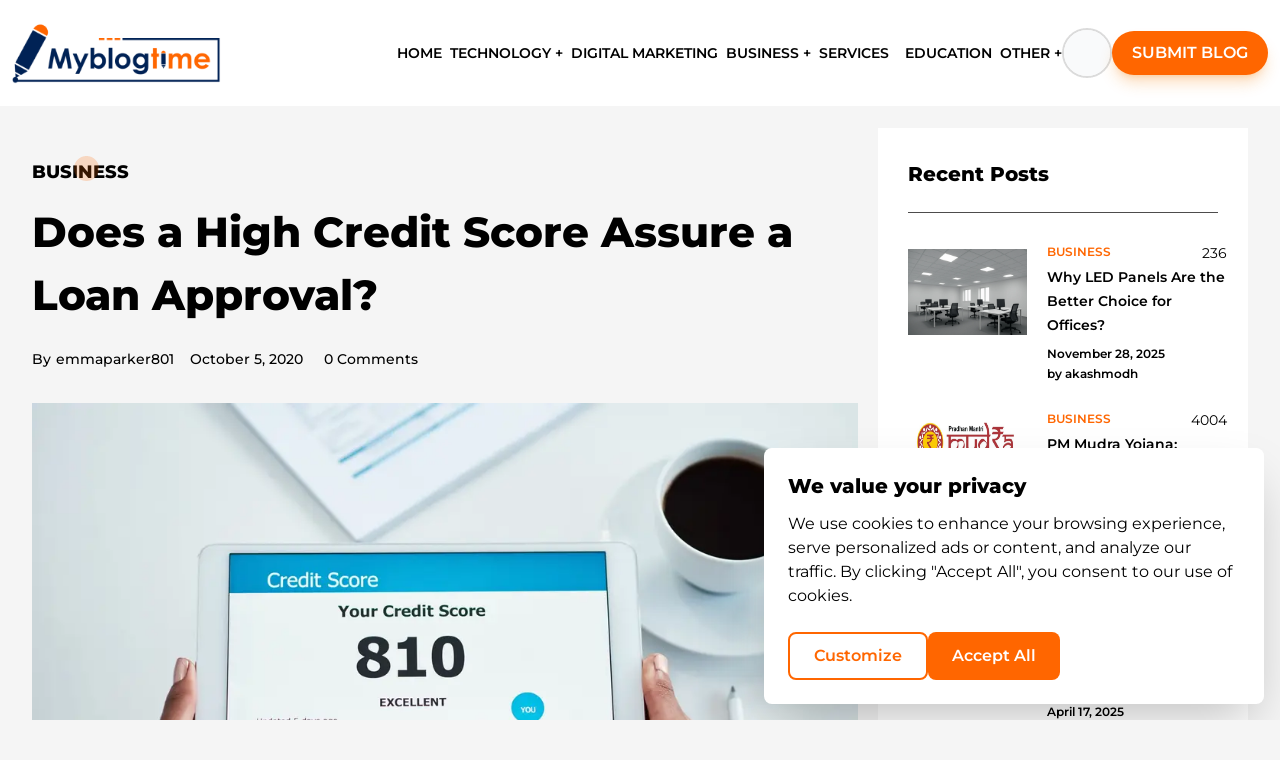

--- FILE ---
content_type: text/html; charset=utf-8
request_url: https://myblogtime.com/business/does-a-high-credit-score-assure-a-loan-approval/
body_size: 405772
content:
<!DOCTYPE html><html lang="en"><head><meta charSet="utf-8"/><script>(function(w,d,s,l,i){w[l]=w[l]||[];w[l].push({'gtm.start':
            new Date().getTime(),event:'gtm.js'});var f=d.getElementsByTagName(s)[0],
            j=d.createElement(s),dl=l!='dataLayer'?'&l='+l:'';j.async=true;j.src=
            'https://www.googletagmanager.com/gtm.js?id='+i+dl;f.parentNode.insertBefore(j,f);
            })(window,document,'script','dataLayer','GTM-PJ3JMLBW');</script><script async="" src="https://pagead2.googlesyndication.com/pagead/js/adsbygoogle.js?client=ca-pub-3803214015977238" crossorigin="anonymous"></script><title>Does a High Credit Score Assure a Loan Approval? - My Blog Time</title><meta name="description" content="When it comes to borrowing money, the first thing that raises your anxiety is your credit score. This is what you think about after immediately you decide to take out a loan. However, it&amp;hellip;
"/><meta name="viewport" content="minimum-scale=1, initial-scale=1, width=device-width"/><meta name="next-head-count" content="6"/><link rel="preload" href="/_next/static/css/c229a0e6018a59f7.css" as="style"/><link rel="stylesheet" href="/_next/static/css/c229a0e6018a59f7.css" data-n-g=""/><noscript data-n-css=""></noscript><script defer="" nomodule="" src="/_next/static/chunks/polyfills-78c92fac7aa8fdd8.js"></script><script src="/_next/static/chunks/webpack-c10b7def941bb072.js" defer=""></script><script src="/_next/static/chunks/framework-f570b424fd8349c2.js" defer=""></script><script src="/_next/static/chunks/main-d01bcbdd67dcd164.js" defer=""></script><script src="/_next/static/chunks/pages/_app-6b16073d7d60dcd9.js" defer=""></script><script src="/_next/static/chunks/5675-d33fac0f8f0d807b.js" defer=""></script><script src="/_next/static/chunks/6156-908d3878109f6551.js" defer=""></script><script src="/_next/static/chunks/2216-b403dc9ac7316271.js" defer=""></script><script src="/_next/static/chunks/9941-7b596bb50ef6950b.js" defer=""></script><script src="/_next/static/chunks/7919-76bd36fe86fb864f.js" defer=""></script><script src="/_next/static/chunks/715-1bf5a76efecac65a.js" defer=""></script><script src="/_next/static/chunks/pages/%5B...postSlug%5D-28e45c9a3c4b1985.js" defer=""></script><script src="/_next/static/Do038NZyckCn_IeELFy48/_buildManifest.js" defer=""></script><script src="/_next/static/Do038NZyckCn_IeELFy48/_ssgManifest.js" defer=""></script></head><body><div id="__next"><div class="w-full flex flex-col h-full"><div class="bg-white p-0 sticky z-10 w-full top-0"><div class="bg-white p-0 sticky z-50 w-full top-0"><header><div class="container w-full 2xl:px-5 py-[15.15px] mx-auto xl:px-3 lg:px-6 md:px-4 max-lg:py-2.5 max-lg:px-[16px]"><div class="flex items-center justify-between max-sm:gap-[10px]"><span class="false mr-[22px] hidden max-lg:block"><span></span></span><div class="max-lg:block w-[20%] max-lg:flex max-lg:justify-center max-lg:w-full max-lg:items-center"><a href="/"><img src="/assets/LoginPageImages/logo_mbt.png" alt="logo" title="logo" width="210" height="65" class="h-auto !max-h-full max-lg:h-12 max-xl:w-36"/></a></div><div class="w-[100%] block max-lg:w-[40px]"><nav class="w-full flex items-center justify-end"><div class="bg-transparent relative m-0 p-0 flex items-center justify-center gap-[15px] max-2xl:gap-[12px]"><div class="relative float-left py-4 px-2 max-xl:px-1 max-lg:hidden"><a href="/"><span class="text-base font-semibold hover:text-[#ff6600] max-2xl:text-[14px] max-xl:text-[13px] text-black link-underline link-underline-orange pb-2">HOME</span></a></div><div class="relative float-left py-4 px-0 max-lg:hidden"><span class="py-[10px] inline bg-no-repeat box-border hover:bg-contain"><div><div class="group inline-block relative"><span class="link-underline link-underline-orange hover:text-[#ff6600] cursor-pointer text-black text-base font-semibold py-2.5 max-2xl:text-[14px] max-xl:text-[13px] flex items-center gap-1">TECHNOLOGY +</span><div class="absolute -left-5 top-7 pt-5"><div class="hidden group-hover:block"><div class="bg-white rounded-lg shadow-xl py-[21px] px-[17px] min-w-[280px]"></div></div></div></div></div></span></div><div class="relative float-left py-4 px-2 max-xl:px-1 max-lg:hidden"><a href="/category/digital-marketing/"><span class="text-base font-semibold hover:text-[#ff6600] max-2xl:text-[14px] max-xl:text-[13px] text-black link-underline link-underline-orange pb-2">DIGITAL MARKETING</span></a></div><div class="relative float-left py-4 px-0 max-lg:hidden"><span class="py-[10px] inline bg-no-repeat box-border hover:bg-contain"><div><div class="group inline-block relative"><span class="link-underline link-underline-orange hover:text-[#ff6600] cursor-pointer text-black text-base font-semibold py-2.5 max-2xl:text-[14px] max-xl:text-[13px] flex items-center gap-1">BUSINESS +</span><div class="absolute -left-5 top-7 pt-5"><div class="hidden group-hover:block"><div class="bg-white rounded-lg shadow-xl py-[21px] px-[17px] min-w-[280px]"></div></div></div></div></div></span></div><div class="relative float-left py-4 px-2 max-xl:px-1 max-lg:hidden"><a href="/category/services/"><span class="text-base font-semibold hover:text-[#ff6600] max-2xl:text-[14px] max-xl:text-[13px] text-black link-underline link-underline-orange pb-2">SERVICES</span></a></div><div class="relative float-left py-4 px-2 max-xl:px-1 max-lg:hidden"><a href="/category/education/"><span class="text-base font-semibold hover:text-[#ff6600] max-2xl:text-[14px] max-xl:text-[13px] text-black link-underline link-underline-orange pb-2">EDUCATION</span></a></div><div class="relative float-left py-4 px-0 max-lg:hidden"><span class="py-[10px] inline bg-no-repeat box-border hover:bg-contain"><div><div class="group inline-block relative"><span class="link-underline link-underline-orange hover:text-[#ff6600] cursor-pointer text-black text-base font-semibold py-2.5 max-2xl:text-[14px] max-xl:text-[13px] flex items-center gap-1">OTHER +</span><div class="absolute -left-5 top-7 pt-5"><div class="hidden group-hover:block"><div class="bg-white rounded-lg shadow-xl py-[21px] px-[17px] min-w-[280px]"><a class="flex items-center gap-3 px-1 py-2 hover:bg-gray-50 rounded-lg transition-colors duration-200 group/item" href="/all-category/"><div class="text-black group-hover/item:text-[#ff6600] transition-colors duration-200 w-5 h-5 flex items-center justify-center"><svg version="1.2" xmlns="http://www.w3.org/2000/svg" viewBox="0 0 400 400" width="400" height="400"><style></style><path fill="currentColor" fill-rule="evenodd" d="m24.5 0.9c-1.7 0.4-4.8 1.6-7 2.7-2.2 1-5.8 3.7-8 5.9-2.2 2.2-5.2 6.2-6.5 9l-2.5 5v129c3.8 7.7 6.8 11.8 9 14 2.2 2.2 6.2 5.2 9 6.5l5 2.5h129c9.9-5.4 13.9-8.4 15.3-10 1.3-1.7 3.6-5.3 5.1-8l2.6-5v-129c-4.1-7.8-6.4-11.4-7.7-13-1.4-1.7-5.4-4.6-8.9-6.5l-6.4-3.5c-96.9-0.3-126.4 0-128 0.4zm224 0c-1.7 0.4-4.8 1.6-7 2.7-2.2 1-5.8 3.7-8 5.9-2.2 2.2-5.2 6.2-6.5 9l-2.5 5v129c3.8 7.7 6.8 11.8 9 14 2.2 2.2 6.2 5.2 9 6.5l5 2.5h129c9.9-5.4 13.9-8.4 15.3-10 1.3-1.7 3.6-5.3 5.1-8l2.6-5v-129c-4.1-7.8-6.4-11.4-7.7-13-1.4-1.7-5.4-4.6-8.9-6.5l-6.4-3.5c-96.9-0.3-126.4 0-128 0.4zm-224 224c-1.7 0.4-5.4 2-8.4 3.7-3 1.6-6.7 4.5-8.3 6.4-1.5 1.9-3.8 5.5-5.1 8l-2.2 4.5v129c5.4 9.9 8.3 13.9 10 15.3 1.6 1.3 5.2 3.6 8 5.1l5 2.6h129c9.9-5.4 13.9-8.4 15.3-10 1.3-1.7 3.6-5.3 5.1-8l2.6-5v-129c-4.1-7.8-6.4-11.4-7.7-13-1.4-1.7-5.4-4.6-8.9-6.5l-6.4-3.5c-96.9-0.3-126.4 0-128 0.4zm271.2 0.7c-4.2 0.8-11.2 2.7-15.5 4.4-4.2 1.6-11.3 5.2-15.7 8.1-4.4 2.9-11 8.2-14.6 11.8-3.6 3.6-8.7 9.7-11.2 13.6-2.4 3.8-5.7 9.7-7.1 13-1.5 3.3-3.6 9.4-4.7 13.5-1.1 4.1-2.2 12-2.6 17.5-0.4 7-0.1 12.7 1.1 19.2 0.9 5.1 2.8 12.6 4.4 16.5 1.5 4 5 10.9 7.7 15.3 2.8 4.6 8.4 11.4 13 16 4.6 4.5 11.6 10.1 16.1 12.8 4.3 2.6 11.7 6 16.4 7.6 4.7 1.6 12.3 3.5 17 4.1 4.7 0.7 12.3 1 17 0.7 4.7-0.3 11.6-1.3 15.5-2.3 3.8-0.9 9.9-2.9 13.5-4.4 3.6-1.4 9.9-4.8 14-7.4 4.1-2.7 10.9-8.3 15-12.6 4.1-4.2 9.6-11.2 12.3-15.6 2.6-4.3 5.9-11.3 7.3-15.4 1.5-4.1 3.3-10.9 4-15 0.7-4.1 1.4-10.9 1.4-15 0-4.1-0.7-11.3-1.6-16-0.9-4.7-2.9-11.9-4.4-16-1.6-4.1-5.2-11.1-8.1-15.5-2.9-4.4-8.2-11-11.8-14.6-3.6-3.6-10.2-8.9-14.6-11.8-4.4-2.9-11.5-6.5-15.7-8.1-4.3-1.7-11.7-3.7-16.6-4.5-4.8-0.8-12.1-1.5-16.2-1.4-4.1 0-11 0.7-15.3 1.5z"></path></svg></div><span class="text-gray-800 font-medium group-hover/item:text-[#ff6600] transition-colors duration-200">All Categories</span></a></div></div></div></div></div></span></div><div class="flex items-center justify-end text-black "><div class="before:text-lg before:cursor-pointer before:font-bold"><div class="w-[50px] h-[50px] max-xl:w-[40px] max-xl:h-[40px] rounded-full border-2 border-[#DBDBDB] flex items-center justify-center"><button class="w-full h-full rounded-full flex items-center justify-center bg-gray-50 transition-colors duration-200"><span></span></button></div><div class=" hidden opacity-0"><div class="fixed top-0 left-[50%] -translate-x-[50%] bg-white overflow-hidden w-full shadow-black shadow-2xl px-10 py-6 z-20 max-w-[685px] max-lg:w-[440px] max-md:w-[340px] max-smL:w-64 max-smL:px-3 max-smL:py-2.5 max-md:px-4 max-lg:py-3 max-lg:px-6"><div class="w-full"><form class="w-full flex items-center justify-between h-[78px] max-md:h-14 max-smL:h-10"><input type="text" name="search" placeholder="Type words and hit enter" class="border-x-0 border-t-0 border-b-2 border-b-[#000] text-2xl max-md:text-base max-smL:text-sm font-normal leading-6 h-full w-[calc(100%-105px)] text-[#000] focus-visible:outline-none max-lg:w-[350px] max-md:w-[250px] max-smL:w-48" value=""/><div class="text-black flex items-center justify-center cursor-pointer hover:rotate-180 hover:origin-center  hover:duration-500"><span></span></div></form></div></div></div></div></div><div class="max-lg:hidden"><a class="bg-[#ff6600ff] px-[22px] py-[12px] max-2xl:px-[20px] max-2xl:py-[10px] shadow-lg shadow-[#f68b1e4d] rounded-[90px] font-normal block  text-[#fff] hover:shadow-none max-xl:hidden min-w-max" href="/write-for-us/"><span role="button" class="text-[16px] font-semibold">SUBMIT BLOG</span></a><a class="max-xl:block hidden py-[18px]" href="/write-for-us/"><span></span></a></div></div></nav></div></div></div></header></div></div><div class="flex-1"><div><div class="flex justify-center items-center w-full xl:px-8"><div class="container w-full"><div class="flex items-start justify-center   mt-2 max-xl:px-4 max-lg:block max-lg:w-full max-sm:px-1"><div class="w-[calc(100%-370px)] pr-5 max-lg:w-full max-lg:px-4 max-sm:px-2 "><div class="w-full pr-5 max-lg:w-full max-lg:px-4 max-sm:px-2 "><div class="mt-10"><div class="animate-pulse flex justify-start w-full items-center bg-slate-300 h-8 mb-4"></div></div><div class="mt-10"><div class="animate-pulse flex justify-start w-[50%] items-center bg-slate-300 h-4 mb-4"></div></div><div class="my-8 false"><div class="h-[500px] animate-pulse bg-slate-300"></div></div><div class="my-8 false"><div class="h-[800px] animate-pulse bg-slate-300 "><div class="pt-10"><div class="animate-pulse bg-slate-600  h-2 "></div></div><div class="pt-5"><div class="animate-pulse bg-slate-600  h-2 "></div></div><div class="pt-5"><div class="animate-pulse bg-slate-600  h-2 w-[50%]"></div></div><div class="pt-20"><div class="animate-pulse bg-slate-600  h-2 "></div></div><div class="pt-5"><div class="animate-pulse bg-slate-600  h-2 "></div></div><div class="pt-5"><div class="animate-pulse bg-slate-600  h-2 w-[50%]"></div></div><div class="pt-10"><div class="animate-pulse bg-slate-600  h-2 "></div></div><div class="pt-5"><div class="animate-pulse bg-slate-600  h-2 "></div></div><div class="pt-5"><div class="animate-pulse bg-slate-600  h-2 w-[50%]"></div></div><div class="pt-20"><div class="animate-pulse bg-slate-600  h-2 "></div></div><div class="pt-5"><div class="animate-pulse bg-slate-600  h-2 "></div></div><div class="pt-5"><div class="animate-pulse bg-slate-600  h-2 w-[50%]"></div></div><div class="pt-10"><div class="animate-pulse bg-slate-600  h-2 "></div></div><div class="pt-5"><div class="animate-pulse bg-slate-600  h-2 "></div></div><div class="pt-5"><div class="animate-pulse bg-slate-600  h-2 w-[50%]"></div></div><div class="pt-20"><div class="animate-pulse bg-slate-600  h-2 "></div></div><div class="pt-5"><div class="animate-pulse bg-slate-600  h-2 "></div></div><div class="pt-5"><div class="animate-pulse bg-slate-600  h-2 w-[50%]"></div></div></div></div></div></div><div class="w-[370px] sticky top-32 max-lg:w-full max-lg:px-4 max-sm:px-1 false"><div><div class="w-auto hidden" style="max-height:250px !important;height:250px"><div class="adsbygoogle"><ins class="adsbygoogle " style="display:block" data-ad-client="ca-pub-3803214015977238" data-ad-slot="7125106461" data-ad-layout="in-article" data-ad-layout-key="" data-ad-format="fluid" data-full-width-responsive="true"></ins></div></div><div><div><div class="mb-4"><div class="bg-[#ffffff] py-[32px] px-[30px] max-sm:px-3 max-xl:px-5 max-xl:py-6"><h5 class="mt-0 mb-7 text-xl pb-6 border-b-[1px] border-solid text-black border-[#4d4c4c] font-bold leading-7">Recent Posts</h5><div><div><div class="flex justify-start w-full items-start mb-6"><div class="mt-0 mr-[20px] mb-[2px] ml-0 max-sm:mr-2 max-xl:mr-3"><a class="w-[119px] h-[94px] inline-block pt-2 false" href="/business/why-led-panels-are-the-better-choice-for-offices/"><img src="https://backend.myblogtime.com/public/uploads/2025/11/1764329317755_LED-Lights-in-Office-Space.webp" class="object-fill w-full h-full" alt="public/uploads/2025/11/1764329317755_LED-Lights-in-Office-Space.webp" width="450" height="300"/></a></div><div style="width:inherit"><div class="flex justify-between items-center"><a class="text-xs hover:text-[#b34700] font-[600] leading-5 -mt-[2px] mb-0 relative pr-1 uppercase text-[#ff6600] truncate w-24 max-xs:w-20" href="/category/business/">business</a><div class="flex items-center text-sm font-normal leading-6 text-[#000] pl-6 ease-out duration-200 hover:text-[#000] before:w-auto  before:absolute  before:left-0 before:mr-1 max-lg:left-[28.5rem]"><span></span><span class="h-auto max-sm:text-[12px]">236</span></div></div><div class="mb-[7px] max-smL:w-[150px] max-md:w-[250px] max-lg:w-full max-xl:w-[150px] w-[180px] inline-block break-words"><a class="link-underline link-underline-black pb-0.5 text-left inline font-semibold text-[14px] text-[#000] hover:text-[#000000] max-sm:text-[12px]" href="/business/why-led-panels-are-the-better-choice-for-offices/">Why LED Panels Are the Better Choice for Offices?</a></div><div class="text-[12px] font-semibold"><div class="leading-5 mb-0 text-[#000] ease-out duration-200 "><span class="text-[12px] max-xs:text-sm">November 28, 2025</span></div> <!-- -->by<!-- --> <a class="leading-5 mb-0 text-[#000] ease-out duration-200" href="/author/akashmodh/"><span class="text-[12px] max-xs:text-sm">akashmodh</span></a></div></div></div></div><div><div class="flex justify-start w-full items-start mb-6"><div class="mt-0 mr-[20px] mb-[2px] ml-0 max-sm:mr-2 max-xl:mr-3"><a class="w-[119px] h-[94px] inline-block pt-2 false" href="/business/pm-mudra-yojana-financial-fuel-igniting-india-msme-startup-boom/"><img src="https://backend.myblogtime.com/public/uploads/2025/06/1750855971819_PM-Mudra-Yojana.webp" class="object-fill w-full h-full" alt="public/uploads/2025/06/1750855971819_PM-Mudra-Yojana.webp" width="450" height="300"/></a></div><div style="width:inherit"><div class="flex justify-between items-center"><a class="text-xs hover:text-[#b34700] font-[600] leading-5 -mt-[2px] mb-0 relative pr-1 uppercase text-[#ff6600] truncate w-24 max-xs:w-20" href="/category/business/">business</a><div class="flex items-center text-sm font-normal leading-6 text-[#000] pl-6 ease-out duration-200 hover:text-[#000] before:w-auto  before:absolute  before:left-0 before:mr-1 max-lg:left-[28.5rem]"><span></span><span class="h-auto max-sm:text-[12px]">4004</span></div></div><div class="mb-[7px] max-smL:w-[150px] max-md:w-[250px] max-lg:w-full max-xl:w-[150px] w-[180px] inline-block break-words"><a class="link-underline link-underline-black pb-0.5 text-left inline font-semibold text-[14px] text-[#000] hover:text-[#000000] max-sm:text-[12px]" href="/business/pm-mudra-yojana-financial-fuel-igniting-india-msme-startup-boom/">PM Mudra Yojana: Financial Fuel Igniting India’s MSME &amp; Startup Boom</a></div><div class="text-[12px] font-semibold"><div class="leading-5 mb-0 text-[#000] ease-out duration-200 "><span class="text-[12px] max-xs:text-sm">June 25, 2025</span></div> <!-- -->by<!-- --> <a class="leading-5 mb-0 text-[#000] ease-out duration-200" href="/author/akashmodh/"><span class="text-[12px] max-xs:text-sm">akashmodh</span></a></div></div></div></div><div><div class="flex justify-start w-full items-start mb-6"><div class="mt-0 mr-[20px] mb-[2px] ml-0 max-sm:mr-2 max-xl:mr-3"><a class="w-[119px] h-[94px] inline-block pt-2 false" href="/business/printed-patterns-in-10-10-custom-greaseproof-paper-sheets/"><img src="https://backend.myblogtime.com/public/uploads/2025/04/1744883300177_10x10-Custom-Greaseproof-Paper-(1).webp" class="object-fill w-full h-full" alt="public/uploads/2025/04/1744883300177_10x10-Custom-Greaseproof-Paper-(1).webp" width="450" height="300"/></a></div><div style="width:inherit"><div class="flex justify-between items-center"><a class="text-xs hover:text-[#b34700] font-[600] leading-5 -mt-[2px] mb-0 relative pr-1 uppercase text-[#ff6600] truncate w-24 max-xs:w-20" href="/category/business/">business</a><div class="flex items-center text-sm font-normal leading-6 text-[#000] pl-6 ease-out duration-200 hover:text-[#000] before:w-auto  before:absolute  before:left-0 before:mr-1 max-lg:left-[28.5rem]"><span></span><span class="h-auto max-sm:text-[12px]">4409</span></div></div><div class="mb-[7px] max-smL:w-[150px] max-md:w-[250px] max-lg:w-full max-xl:w-[150px] w-[180px] inline-block break-words"><a class="link-underline link-underline-black pb-0.5 text-left inline font-semibold text-[14px] text-[#000] hover:text-[#000000] max-sm:text-[12px]" href="/business/printed-patterns-in-10-10-custom-greaseproof-paper-sheets/">Printed patterns in 10×10 Custom Greaseproof Paper sheets</a></div><div class="text-[12px] font-semibold"><div class="leading-5 mb-0 text-[#000] ease-out duration-200 "><span class="text-[12px] max-xs:text-sm">April 17, 2025</span></div> <!-- -->by<!-- --> <a class="leading-5 mb-0 text-[#000] ease-out duration-200" href="/author/emmy1122/"><span class="text-[12px] max-xs:text-sm">emmy1122</span></a></div></div></div></div><div><div class="flex justify-start w-full items-start mb-6"><div class="mt-0 mr-[20px] mb-[2px] ml-0 max-sm:mr-2 max-xl:mr-3"><a class="w-[119px] h-[94px] inline-block pt-2 false" href="/technology/api-service-provider-in-india/"><img src="https://backend.myblogtime.com/public/uploads/2025/03/1742365681051_API.webp" class="object-fill w-full h-full" alt="public/uploads/2025/03/1742365681051_API.webp" width="450" height="300"/></a></div><div style="width:inherit"><div class="flex justify-between items-center"><a class="text-xs hover:text-[#b34700] font-[600] leading-5 -mt-[2px] mb-0 relative pr-1 uppercase text-[#ff6600] truncate w-24 max-xs:w-20" href="/category/technology/">technology</a><div class="flex items-center text-sm font-normal leading-6 text-[#000] pl-6 ease-out duration-200 hover:text-[#000] before:w-auto  before:absolute  before:left-0 before:mr-1 max-lg:left-[28.5rem]"><span></span><span class="h-auto max-sm:text-[12px]">5241</span></div></div><div class="mb-[7px] max-smL:w-[150px] max-md:w-[250px] max-lg:w-full max-xl:w-[150px] w-[180px] inline-block break-words"><a class="link-underline link-underline-black pb-0.5 text-left inline font-semibold text-[14px] text-[#000] hover:text-[#000000] max-sm:text-[12px]" href="/technology/api-service-provider-in-india/">Top API Service Provider in India - Elevate Your Business</a></div><div class="text-[12px] font-semibold"><div class="leading-5 mb-0 text-[#000] ease-out duration-200 "><span class="text-[12px] max-xs:text-sm">March 19, 2025</span></div> <!-- -->by<!-- --> <a class="leading-5 mb-0 text-[#000] ease-out duration-200" href="/author/ecuzensoftware/"><span class="text-[12px] max-xs:text-sm">ecuzensoftware</span></a></div></div></div></div><div><div class="flex justify-start w-full items-start mb-6"><div class="mt-0 mr-[20px] mb-[2px] ml-0 max-sm:mr-2 max-xl:mr-3"><a class="w-[119px] h-[94px] inline-block pt-2 false" href="/technology/top-5-best-android-app-development-companies-in-dubai/"><img src="https://backend.myblogtime.com/public/uploads/2025/03/1742361678306_Best-Android-App-Development-Companies-in-Dubai.webp" class="object-fill w-full h-full" alt="public/uploads/2025/03/1742361678306_Best-Android-App-Development-Companies-in-Dubai.webp" width="450" height="300"/></a></div><div style="width:inherit"><div class="flex justify-between items-center"><a class="text-xs hover:text-[#b34700] font-[600] leading-5 -mt-[2px] mb-0 relative pr-1 uppercase text-[#ff6600] truncate w-24 max-xs:w-20" href="/category/technology/">technology</a><div class="flex items-center text-sm font-normal leading-6 text-[#000] pl-6 ease-out duration-200 hover:text-[#000] before:w-auto  before:absolute  before:left-0 before:mr-1 max-lg:left-[28.5rem]"><span></span><span class="h-auto max-sm:text-[12px]">4881</span></div></div><div class="mb-[7px] max-smL:w-[150px] max-md:w-[250px] max-lg:w-full max-xl:w-[150px] w-[180px] inline-block break-words"><a class="link-underline link-underline-black pb-0.5 text-left inline font-semibold text-[14px] text-[#000] hover:text-[#000000] max-sm:text-[12px]" href="/technology/top-5-best-android-app-development-companies-in-dubai/">Top 5 Best Android App Development Companies in Dubai</a></div><div class="text-[12px] font-semibold"><div class="leading-5 mb-0 text-[#000] ease-out duration-200 "><span class="text-[12px] max-xs:text-sm">March 19, 2025</span></div> <!-- -->by<!-- --> <a class="leading-5 mb-0 text-[#000] ease-out duration-200" href="/author/solveittechnolo/"><span class="text-[12px] max-xs:text-sm">solveittechnolo</span></a></div></div></div></div></div></div></div></div></div><div><div class="bg-[#ffffff] py-8 px-7 mb-7 max-sm:px-4"><h5 class="text-2xl font-bold mb-7 text-[20px] inline-block  text-[#000] max-sm:text-xl">Subscribe to the best creative feed.</h5><div><form><div class="flex justify-start items-center w-full"><input type="text" id="email" placeholder="Enter Your Email" name="email" class="bg-[#ffffff] text-sm font-normal leading-6 h-[50px] outline-none rounded-l-full border-[2px] border-solid border-[#ebeced] p-[15px] border-r-0 text-[#000] w-full"/><button type="submit" class="disabled:bg-gray-300 disabled:cursor-not-allowed w-[65px] h-[50px] rounded-r-full bg-[#f60] border-none cursor-pointer"><span></span></button></div></form></div></div></div><div><div class="bg-[#ffffff] py-8 px-7 mb-7 max-sm:px-4"><h5 class="mb-[30px] text-black text-xl pb-6 border-b-[1px] border-solid border-[#4d4c4c] font-bold leading-5 ">Categories</h5><div><div class="max-h-64 overflow-auto flex flex-wrap  scroll-bar "><div class="my-1 mr-1 ml-0"><a class="bg-[#ff6600ff] text-[#ffffff] py-[10px] px-[15px] inline-block text-sm mb-0 font-normal leading-5 hover:bg-[#000] hover:text-[#ffffff]" href="/category/business/">Business</a></div><div class="my-1 mr-1 ml-0"><a class="bg-[#ff6600ff] text-[#ffffff] py-[10px] px-[15px] inline-block text-sm mb-0 font-normal leading-5 hover:bg-[#000] hover:text-[#ffffff]" href="/category/technology/">Technology</a></div><div class="my-1 mr-1 ml-0"><a class="bg-[#ff6600ff] text-[#ffffff] py-[10px] px-[15px] inline-block text-sm mb-0 font-normal leading-5 hover:bg-[#000] hover:text-[#ffffff]" href="/category/services/health-fitness/">Health &amp; Fitness</a></div><div class="my-1 mr-1 ml-0"><a class="bg-[#ff6600ff] text-[#ffffff] py-[10px] px-[15px] inline-block text-sm mb-0 font-normal leading-5 hover:bg-[#000] hover:text-[#ffffff]" href="/category/services/">Services</a></div><div class="my-1 mr-1 ml-0"><a class="bg-[#ff6600ff] text-[#ffffff] py-[10px] px-[15px] inline-block text-sm mb-0 font-normal leading-5 hover:bg-[#000] hover:text-[#ffffff]" href="/category/home-appliances/home-improvement/">Home Improvement</a></div><div class="my-1 mr-1 ml-0"><a class="bg-[#ff6600ff] text-[#ffffff] py-[10px] px-[15px] inline-block text-sm mb-0 font-normal leading-5 hover:bg-[#000] hover:text-[#ffffff]" href="/category/education/">Education</a></div><div class="my-1 mr-1 ml-0"><a class="bg-[#ff6600ff] text-[#ffffff] py-[10px] px-[15px] inline-block text-sm mb-0 font-normal leading-5 hover:bg-[#000] hover:text-[#ffffff]" href="/category/web-development/">Web Development</a></div><div class="my-1 mr-1 ml-0"><a class="bg-[#ff6600ff] text-[#ffffff] py-[10px] px-[15px] inline-block text-sm mb-0 font-normal leading-5 hover:bg-[#000] hover:text-[#ffffff]" href="/category/services/tour-and-tavels/">Tour and Tavels</a></div><div class="my-1 mr-1 ml-0"><a class="bg-[#ff6600ff] text-[#ffffff] py-[10px] px-[15px] inline-block text-sm mb-0 font-normal leading-5 hover:bg-[#000] hover:text-[#ffffff]" href="/category/lifestyle-and-fashion/">Lifestyle and Fashion</a></div><div class="my-1 mr-1 ml-0"><a class="bg-[#ff6600ff] text-[#ffffff] py-[10px] px-[15px] inline-block text-sm mb-0 font-normal leading-5 hover:bg-[#000] hover:text-[#ffffff]" href="/category/digital-marketing/">Digital Marketing</a></div><div class="my-1 mr-1 ml-0"><a class="bg-[#ff6600ff] text-[#ffffff] py-[10px] px-[15px] inline-block text-sm mb-0 font-normal leading-5 hover:bg-[#000] hover:text-[#ffffff]" href="/category/mobile-app-development/">Mobile App Development</a></div><div class="my-1 mr-1 ml-0"><a class="bg-[#ff6600ff] text-[#ffffff] py-[10px] px-[15px] inline-block text-sm mb-0 font-normal leading-5 hover:bg-[#000] hover:text-[#ffffff]" href="/category/others/">Others</a></div><div class="my-1 mr-1 ml-0"><a class="bg-[#ff6600ff] text-[#ffffff] py-[10px] px-[15px] inline-block text-sm mb-0 font-normal leading-5 hover:bg-[#000] hover:text-[#ffffff]" href="/category/e-commerce-site/">E-commerce site</a></div><div class="my-1 mr-1 ml-0"><a class="bg-[#ff6600ff] text-[#ffffff] py-[10px] px-[15px] inline-block text-sm mb-0 font-normal leading-5 hover:bg-[#000] hover:text-[#ffffff]" href="/category/business/manufacturing/">Manufacturing</a></div><div class="my-1 mr-1 ml-0"><a class="bg-[#ff6600ff] text-[#ffffff] py-[10px] px-[15px] inline-block text-sm mb-0 font-normal leading-5 hover:bg-[#000] hover:text-[#ffffff]" href="/category/real-estate/">Real Estate</a></div><div class="my-1 mr-1 ml-0"><a class="bg-[#ff6600ff] text-[#ffffff] py-[10px] px-[15px] inline-block text-sm mb-0 font-normal leading-5 hover:bg-[#000] hover:text-[#ffffff]" href="/category/business/company/">Company</a></div><div class="my-1 mr-1 ml-0"><a class="bg-[#ff6600ff] text-[#ffffff] py-[10px] px-[15px] inline-block text-sm mb-0 font-normal leading-5 hover:bg-[#000] hover:text-[#ffffff]" href="/category/food/">Food</a></div><div class="my-1 mr-1 ml-0"><a class="bg-[#ff6600ff] text-[#ffffff] py-[10px] px-[15px] inline-block text-sm mb-0 font-normal leading-5 hover:bg-[#000] hover:text-[#ffffff]" href="/category/entertainment/">Entertainment</a></div><div class="my-1 mr-1 ml-0"><a class="bg-[#ff6600ff] text-[#ffffff] py-[10px] px-[15px] inline-block text-sm mb-0 font-normal leading-5 hover:bg-[#000] hover:text-[#ffffff]" href="/category/services/transport-services/">Transport Services</a></div><div class="my-1 mr-1 ml-0"><a class="bg-[#ff6600ff] text-[#ffffff] py-[10px] px-[15px] inline-block text-sm mb-0 font-normal leading-5 hover:bg-[#000] hover:text-[#ffffff]" href="/category/business/shop/">Shop</a></div><div class="my-1 mr-1 ml-0"><a class="bg-[#ff6600ff] text-[#ffffff] py-[10px] px-[15px] inline-block text-sm mb-0 font-normal leading-5 hover:bg-[#000] hover:text-[#ffffff]" href="/category/home-appliances/">Home Appliances</a></div><div class="my-1 mr-1 ml-0"><a class="bg-[#ff6600ff] text-[#ffffff] py-[10px] px-[15px] inline-block text-sm mb-0 font-normal leading-5 hover:bg-[#000] hover:text-[#ffffff]" href="/category/services/beauty-products/">Beauty Products</a></div><div class="my-1 mr-1 ml-0"><a class="bg-[#ff6600ff] text-[#ffffff] py-[10px] px-[15px] inline-block text-sm mb-0 font-normal leading-5 hover:bg-[#000] hover:text-[#ffffff]" href="/category/services/online-shopping/">Online Shopping</a></div><div class="my-1 mr-1 ml-0"><a class="bg-[#ff6600ff] text-[#ffffff] py-[10px] px-[15px] inline-block text-sm mb-0 font-normal leading-5 hover:bg-[#000] hover:text-[#ffffff]" href="/category/android/">Android</a></div><div class="my-1 mr-1 ml-0"><a class="bg-[#ff6600ff] text-[#ffffff] py-[10px] px-[15px] inline-block text-sm mb-0 font-normal leading-5 hover:bg-[#000] hover:text-[#ffffff]" href="/category/education/courses/">Courses</a></div><div class="my-1 mr-1 ml-0"><a class="bg-[#ff6600ff] text-[#ffffff] py-[10px] px-[15px] inline-block text-sm mb-0 font-normal leading-5 hover:bg-[#000] hover:text-[#ffffff]" href="/category/seo-services/">SEO Services</a></div><div class="my-1 mr-1 ml-0"><a class="bg-[#ff6600ff] text-[#ffffff] py-[10px] px-[15px] inline-block text-sm mb-0 font-normal leading-5 hover:bg-[#000] hover:text-[#ffffff]" href="/category/services/small-business/">Small Business</a></div><div class="my-1 mr-1 ml-0"><a class="bg-[#ff6600ff] text-[#ffffff] py-[10px] px-[15px] inline-block text-sm mb-0 font-normal leading-5 hover:bg-[#000] hover:text-[#ffffff]" href="/category/news/">News</a></div><div class="my-1 mr-1 ml-0"><a class="bg-[#ff6600ff] text-[#ffffff] py-[10px] px-[15px] inline-block text-sm mb-0 font-normal leading-5 hover:bg-[#000] hover:text-[#ffffff]" href="/category/game/">Game</a></div><div class="my-1 mr-1 ml-0"><a class="bg-[#ff6600ff] text-[#ffffff] py-[10px] px-[15px] inline-block text-sm mb-0 font-normal leading-5 hover:bg-[#000] hover:text-[#ffffff]" href="/category/content-marketing/">Content Marketing</a></div><div class="my-1 mr-1 ml-0"><a class="bg-[#ff6600ff] text-[#ffffff] py-[10px] px-[15px] inline-block text-sm mb-0 font-normal leading-5 hover:bg-[#000] hover:text-[#ffffff]" href="/category/education/colloge/">Colloge</a></div><div class="my-1 mr-1 ml-0"><a class="bg-[#ff6600ff] text-[#ffffff] py-[10px] px-[15px] inline-block text-sm mb-0 font-normal leading-5 hover:bg-[#000] hover:text-[#ffffff]" href="/category/search-engine-optimization/">Search Engine Optimization</a></div><div class="my-1 mr-1 ml-0"><a class="bg-[#ff6600ff] text-[#ffffff] py-[10px] px-[15px] inline-block text-sm mb-0 font-normal leading-5 hover:bg-[#000] hover:text-[#ffffff]" href="/category/sports/">Sports</a></div><div class="my-1 mr-1 ml-0"><a class="bg-[#ff6600ff] text-[#ffffff] py-[10px] px-[15px] inline-block text-sm mb-0 font-normal leading-5 hover:bg-[#000] hover:text-[#ffffff]" href="/category/education/school/">School</a></div><div class="my-1 mr-1 ml-0"><a class="bg-[#ff6600ff] text-[#ffffff] py-[10px] px-[15px] inline-block text-sm mb-0 font-normal leading-5 hover:bg-[#000] hover:text-[#ffffff]" href="/category/latest/">Latest</a></div><div class="my-1 mr-1 ml-0"><a class="bg-[#ff6600ff] text-[#ffffff] py-[10px] px-[15px] inline-block text-sm mb-0 font-normal leading-5 hover:bg-[#000] hover:text-[#ffffff]" href="/category/services/electronic-gadgets/">Electronic Gadgets</a></div><div class="my-1 mr-1 ml-0"><a class="bg-[#ff6600ff] text-[#ffffff] py-[10px] px-[15px] inline-block text-sm mb-0 font-normal leading-5 hover:bg-[#000] hover:text-[#ffffff]" href="/category/education/university/">University</a></div><div class="my-1 mr-1 ml-0"><a class="bg-[#ff6600ff] text-[#ffffff] py-[10px] px-[15px] inline-block text-sm mb-0 font-normal leading-5 hover:bg-[#000] hover:text-[#ffffff]" href="/category/technology/mobile-game-development/">Mobile Game Development</a></div><div class="my-1 mr-1 ml-0"><a class="bg-[#ff6600ff] text-[#ffffff] py-[10px] px-[15px] inline-block text-sm mb-0 font-normal leading-5 hover:bg-[#000] hover:text-[#ffffff]" href="/category/security/">Security</a></div><div class="my-1 mr-1 ml-0"><a class="bg-[#ff6600ff] text-[#ffffff] py-[10px] px-[15px] inline-block text-sm mb-0 font-normal leading-5 hover:bg-[#000] hover:text-[#ffffff]" href="/category/apple/">Apple</a></div><div class="my-1 mr-1 ml-0"><a class="bg-[#ff6600ff] text-[#ffffff] py-[10px] px-[15px] inline-block text-sm mb-0 font-normal leading-5 hover:bg-[#000] hover:text-[#ffffff]" href="/category/graphic-design/">Graphic Design</a></div><div class="my-1 mr-1 ml-0"><a class="bg-[#ff6600ff] text-[#ffffff] py-[10px] px-[15px] inline-block text-sm mb-0 font-normal leading-5 hover:bg-[#000] hover:text-[#ffffff]" href="/category/software-testing/">Software Testing</a></div><div class="my-1 mr-1 ml-0"><a class="bg-[#ff6600ff] text-[#ffffff] py-[10px] px-[15px] inline-block text-sm mb-0 font-normal leading-5 hover:bg-[#000] hover:text-[#ffffff]" href="/category/services/legal-services/">Legal Services</a></div><div class="my-1 mr-1 ml-0"><a class="bg-[#ff6600ff] text-[#ffffff] py-[10px] px-[15px] inline-block text-sm mb-0 font-normal leading-5 hover:bg-[#000] hover:text-[#ffffff]" href="/category/ecommerce-services/">Ecommerce Services</a></div><div class="my-1 mr-1 ml-0"><a class="bg-[#ff6600ff] text-[#ffffff] py-[10px] px-[15px] inline-block text-sm mb-0 font-normal leading-5 hover:bg-[#000] hover:text-[#ffffff]" href="/category/innovations/">Innovations</a></div><div class="my-1 mr-1 ml-0"><a class="bg-[#ff6600ff] text-[#ffffff] py-[10px] px-[15px] inline-block text-sm mb-0 font-normal leading-5 hover:bg-[#000] hover:text-[#ffffff]" href="/category/enterprise-software/">Enterprise Software</a></div><div class="my-1 mr-1 ml-0"><a class="bg-[#ff6600ff] text-[#ffffff] py-[10px] px-[15px] inline-block text-sm mb-0 font-normal leading-5 hover:bg-[#000] hover:text-[#ffffff]" href="/category/services/gift-articles/">Gift Articles</a></div><div class="my-1 mr-1 ml-0"><a class="bg-[#ff6600ff] text-[#ffffff] py-[10px] px-[15px] inline-block text-sm mb-0 font-normal leading-5 hover:bg-[#000] hover:text-[#ffffff]" href="/category/programming-language/">Programming Language</a></div><div class="my-1 mr-1 ml-0"><a class="bg-[#ff6600ff] text-[#ffffff] py-[10px] px-[15px] inline-block text-sm mb-0 font-normal leading-5 hover:bg-[#000] hover:text-[#ffffff]" href="/category/services/entertainment-services/">Entertainment</a></div><div class="my-1 mr-1 ml-0"><a class="bg-[#ff6600ff] text-[#ffffff] py-[10px] px-[15px] inline-block text-sm mb-0 font-normal leading-5 hover:bg-[#000] hover:text-[#ffffff]" href="/category/top-stories/">Top stories</a></div></div></div></div></div><div><div class="bg-[#ffffff] py-8 px-7 max-sm:px-3 max-xl:px-5 max-xl:py-6"><h5 class="mb-[30px] text-xl pb-6 border-b-[1px] text-black border-solid border-[#4d4c4c] font-bold leading-5 ">Trending Post</h5><div><div><div class="flex justify-start w-full items-center mb-6"><div class=" mb-[2px] "><a class="w-[119px] h-[94px] inline-block false" href="/business/tips-on-finding-a-skilled-custom-corrugated-mailer-boxes-manufacturer/"><img src="https://backend.myblogtime.com/public/uploads/2020/09/1.png" class="object-fill w-full h-full" alt="public/uploads/2020/09/1.png" width="119" height="94"/></a></div><div class="ml-3"><div class="mt-[1px]  mb-1 max-lg:w-full max-xl:w-[150px] w-[180px] inline-block break-words"><a class="mt-[1px] inline text-left leading-5 font-semibold text-[14px] text-[#000] box-border hover:text-[#000000] max-xs:text-sm link-underline link-underline-black" href="/business/tips-on-finding-a-skilled-custom-corrugated-mailer-boxes-manufacturer/">Tips on Finding a Skilled Custom Corrugated Mailer Boxes Manufacturer</a></div><div><div><span class="text-sm leading-5 mb-0 font-medium text-[#ff6600] ease-out duration-200">September 14, 2020</span></div></div></div></div></div><div><div class="flex justify-start w-full items-center mb-6"><div class=" mb-[2px] "><a class="w-[119px] h-[94px] inline-block false" href="/business/5-puerto-rican-curly-hair-products-you-need/"><img src="https://backend.myblogtime.com/public/uploads/2020/09/48228__32395.jpg" class="object-fill w-full h-full" alt="public/uploads/2020/09/48228__32395.jpg" width="119" height="94"/></a></div><div class="ml-3"><div class="mt-[1px]  mb-1 max-lg:w-full max-xl:w-[150px] w-[180px] inline-block break-words"><a class="mt-[1px] inline text-left leading-5 font-semibold text-[14px] text-[#000] box-border hover:text-[#000000] max-xs:text-sm link-underline link-underline-black" href="/business/5-puerto-rican-curly-hair-products-you-need/">5 Puerto Rican Curly Hair Products You Need</a></div><div><div><span class="text-sm leading-5 mb-0 font-medium text-[#ff6600] ease-out duration-200">September 11, 2020</span></div></div></div></div></div><div><div class="flex justify-start w-full items-center mb-6"><div class=" mb-[2px] "><a class="w-[119px] h-[94px] inline-block false" href="/colloge/have-you-gone-through-all-the-universities-of-different-countries/"><img src="https://backend.myblogtime.com/public/uploads/2020/09/study-mbbs-in-russia.jpg" class="object-fill w-full h-full" alt="public/uploads/2020/09/study-mbbs-in-russia.jpg" width="119" height="94"/></a></div><div class="ml-3"><div class="mt-[1px]  mb-1 max-lg:w-full max-xl:w-[150px] w-[180px] inline-block break-words"><a class="mt-[1px] inline text-left leading-5 font-semibold text-[14px] text-[#000] box-border hover:text-[#000000] max-xs:text-sm link-underline link-underline-black" href="/colloge/have-you-gone-through-all-the-universities-of-different-countries/">Have You Gone Through All the Universities of Different Countries?</a></div><div><div><span class="text-sm leading-5 mb-0 font-medium text-[#ff6600] ease-out duration-200">September 24, 2020</span></div></div></div></div></div><div><div class="flex justify-start w-full items-center mb-6"><div class=" mb-[2px] "><a class="w-[119px] h-[94px] inline-block false" href="/technology/1337x-proxy-server-and-those-sites-through-connection/"><img src="https://backend.myblogtime.com/public/uploads/2020/09/best-torrent12.jpg" class="object-fill w-full h-full" alt="public/uploads/2020/09/best-torrent12.jpg" width="119" height="94"/></a></div><div class="ml-3"><div class="mt-[1px]  mb-1 max-lg:w-full max-xl:w-[150px] w-[180px] inline-block break-words"><a class="mt-[1px] inline text-left leading-5 font-semibold text-[14px] text-[#000] box-border hover:text-[#000000] max-xs:text-sm link-underline link-underline-black" href="/technology/1337x-proxy-server-and-those-sites-through-connection/">1337x Proxy server and Those Sites through connection</a></div><div><div><span class="text-sm leading-5 mb-0 font-medium text-[#ff6600] ease-out duration-200">September 25, 2020</span></div></div></div></div></div><div><div class="flex justify-start w-full items-center mb-6"><div class="ml-3"><div class="mt-[1px]  mb-1 max-lg:w-full max-xl:w-[150px] w-[180px] inline-block break-words"><a class="mt-[1px] inline text-left leading-5 font-semibold text-[14px] text-[#000] box-border hover:text-[#000000] max-xs:text-sm link-underline link-underline-black" href="/colloge/point-slop-formula/">Point Slop Formula</a></div><div><div><span class="text-sm leading-5 mb-0 font-medium text-[#ff6600] ease-out duration-200">April 23, 2021</span></div></div></div></div></div></div></div></div><div class="w-auto h-auto mt-3"><div class="adsbygoogle"><ins class="adsbygoogle " style="display:block" data-ad-client="ca-pub-3803214015977238" data-ad-slot="7125106461" data-ad-layout="in-article" data-ad-layout-key="" data-ad-format="fluid" data-full-width-responsive="true"></ins></div></div></div></div></div></div></div></div><noscript><iframe src="https://www.googletagmanager.com/ns.html?id=GTM-PJ3JMLBW" height="0" width="0" style="display:none;visibility:hidden"></iframe></noscript></div><div class=""><div class="mt-[30px] "><div class="pt-[34px] pb-[56.8px] px-0 bg-[#000000] flex justify-center items-center"><div class="w-full 2xl:max-w-[1500px] xl:max-w-[1280px] lg:max-w-[980px]"><div class="m-0 p-0 text-center space-x-2"><div class="inline-block w-[35px] h-[35px] bg-[#f60] text-center rounded-full my-0 mx-[2px] ease-out duration-200 overflow-hidden hover:bg-[#b34700] hover:ease-in hover:duration-500"><a class="w-full h-full flex justify-center items-center text-[#ffffff] hover:rotate-[360deg] hover:origin-center hover:duration-500" target="_blank" rel="noreferrer" href="https://facebook.com/myblogtime/"><img src="/assets/LoginPageImages/facebook.png" alt="facebook" class="w-[17px] h-[17px]" width="10" height="100"/></a></div><div class="inline-block w-[35px] h-[35px] bg-[#f60] text-center rounded-full my-0 mx-[2px] ease-out duration-200 overflow-hidden hover:bg-[#b34700] hover:ease-in hover:duration-500"><a class="w-full h-full flex justify-center items-center text-[#ffffff] hover:rotate-[360deg] hover:origin-center hover:duration-500" target="_blank" rel="noreferrer" href="https://linkedin.com/company/myblogtime/"><img src="/assets/LoginPageImages/linkedin.png" alt="linkedin" class="w-[17px] h-[17px]" width="10" height="100"/></a></div><div class="inline-block w-[35px] h-[35px] bg-[#f60] text-center rounded-full my-0 mx-[2px] ease-out duration-200 overflow-hidden hover:bg-[#b34700] hover:ease-in hover:duration-500"><a class="w-full h-full flex justify-center items-center text-[#ffffff] hover:rotate-[360deg] hover:origin-center hover:duration-500" target="_blank" rel="noreferrer" href="https://twitter.com/my_blogtime"><img src="/assets/LoginPageImages/twitter.png" alt="twitter" class="w-[17px] h-[17px]" width="10" height="100"/></a></div><div class="inline-block w-[35px] h-[35px] bg-[#f60] text-center rounded-full my-0 mx-[2px] ease-out duration-200 overflow-hidden hover:bg-[#b34700] hover:ease-in hover:duration-500"><a class="w-full h-full flex justify-center items-center text-[#ffffff] hover:rotate-[360deg] hover:origin-center hover:duration-500" target="_blank" rel="noreferrer" href="https://instagram.com/myblogtime/"><img src="/assets/LoginPageImages/instagram.png" alt="instagram" class="w-[17px] h-[17px]" width="10" height="100"/></a></div><div class="inline-block w-[35px] h-[35px] bg-[#f60] text-center rounded-full my-0 mx-[2px] ease-out duration-200 overflow-hidden hover:bg-[#b34700] hover:ease-in hover:duration-500"><a class="w-full h-full flex justify-center items-center text-[#ffffff] hover:rotate-[360deg] hover:origin-center hover:duration-500" target="_blank" rel="noreferrer" href="https://pinterest.com/myblogtime/"><img src="/assets/LoginPageImages/pinterest.png" alt="pinterest" class="w-[17px] h-[17px]" width="10" height="100"/></a></div></div><div><div class="p-0 mt-3 text-center w-full"><div class="pr-3 m-0 inline-block py-0 px-2 relative leading-6 last:after:absolute last:after:-left-1 last:after:w-[1px] last:after:h-[15px] last:after:bg-[#fff] last:after:top-[25%] "><a class="text-[#ffffff] hover:text-[#ae9678]" href="/privacy-policy/">Privacy Policy</a></div><div class="pr-3 m-0 inline-block py-0 px-2 relative leading-6 last:after:absolute last:after:-left-1 last:after:w-[1px] last:after:h-[15px] last:after:bg-[#fff] last:after:top-[25%]"><a class="text-[#ffffff] hover:text-[#ae9678]" href="/write-for-us/">Write for Us</a></div></div></div><div><p class="text-[15px] text-[#fff] pt-[15px] font-normal text-center max-md:text-[12px] px-2 ">© Copyright <!-- -->2026<!-- --> by<!-- --> <a class="text-[#ff6600ff]" href="/"> <!-- -->MyBlogTime</a> <!-- -->Powered By<!-- --> <a class="text-[#ff6600ff]" target="_blank" rel="noreferrer" href="https://shivlab.com/">Shiv Technolabs Pvt Ltd.</a></p></div></div></div><button class="hidden  text-center fixed opacity-90 z-10 text-white border-[#ff6600] bg-[#ff6600] right-6 w-12 h-12 bottom-6 hover:bg-[#b34700] hover:border-[#b34700] max-lg:w-10 max-lg:h-10"><span></span></button></div></div><div style="position:fixed;z-index:9999;top:16px;left:16px;right:16px;bottom:16px;pointer-events:none"></div></div></div><script id="__NEXT_DATA__" type="application/json">{"props":{"__N_SSP":true,"pageProps":{"userData":null,"isAuth":false,"postDetail":{"id":2598,"title":"Does a High Credit Score Assure a Loan Approval?","feature_image":"public/uploads/2020/10/High-Credit-Score-Assure-a-Loan-Approval_uk.jpg","content":"\u003cp\u003eWhen it comes to borrowing money, the first thing that raises your anxiety is your credit score. This is what you think about after immediately you decide to take out a loan. However, it is obvious to worry about it because whether you get the loan approved depends in a large part on your credit score. Whether you are applying for short term or \u003ca href=\"https://www.loan-store.co.uk/long-term-loans.html\" target=\"_blank\" rel=\"noopener noreferrer\"\u003e\u003cstrong\u003elong term loans with direct lenders\u003c/strong\u003e\u003c/a\u003e, you will have your credit report checked.\u003c/p\u003e\n\u003cp\u003eIt is essential for a lender to see your credit score to check if you have been consistent with your financial obligation so far. No lender would like to lend money to a person who is unable to pay back and a large part – about 35% – of the credit score accounts for the payment history. A good credit score, according to Experian, should be between 881 and 960. Your credit report is awesome if it is\u003cbr /\u003e\nover 960 as it makes your score excellent. When a loan application is turned down, you often put the blame on credit score. The internet is flooding with numerous sites emphasising only the one reason – poor credit rating – for having an application turned down and recommending some useful suggestions to improve your score. If you see the other side of the coin, you will find there are, though not many, people who get their loan request rejected despite an amazing credit score. This often throws people off balance. Since not\u003cbr /\u003e\nall lenders give an explanation for the rejection of the loan application, doubts often remain unresolved. This blog will reveal what other causes can be responsible for turning down your application.\u003c/p\u003e\n\u003ch5\u003eMonthly income\u003c/h5\u003e\n\u003cp\u003eA lender will look over your income statement to check your affordability. The lender will not disburse the money you put in the application without taking into account your repaying capacity. For instance, it is likely that you can afford to repay only £500 and you are borrowing £1,000. A lender will check if you are able to repay the loan after meeting all of your regular expenses. If they suspect that you can hardly manage your recurring expenses or you just can afford half of what you have mentioned in your application, they will immediately cast it aside without giving you any reasons. Every lender follows income criteria. Make sure that you meet the criteria to avoid rejection.\u003c/p\u003e\n\u003ch5\u003eWork experience\u003c/h5\u003e\n\u003cp\u003eIf you have a full-time job, you should be at least a year old in that company. However, a few direct lenders are out there that can approve your application if you are six-months-old in that job. To increase the approval chances, make sure that you stick to a company for a longer period. Frequent switching between jobs will make it harder and harder. Likewise, if you are self-employed, make sure that your business is at least one-year-old. However, lenders will prefer you to have at least two years of experience in case you are applying for a secured \u003cstrong\u003eloan or a long-term business loan\u003c/strong\u003e. make sure that you have a plan to tell your lender how you will grow down the line.\u003c/p\u003e\n\u003ch5\u003eA guarantor’s creditworthiness\u003c/h5\u003e\n\u003cp\u003eEven though you have not applied for a loan with a guarantor or do not want to intend to do so, the lender may ask you to arrange a guarantor in case your application does not seem satisfactory. You will have to arrange a guarantor with a good credit history. It can be your family or friends. The lender will look over the credit report and repaying capacity of the guarantor. This is because the lender holds the right to call upon them in case all means of getting money back from you are exhausted. If the lender finds that the guarantor’s credit report is not up to the mark or their financial condition is not satisfactory, they will turn down your application.\u003c/p\u003e\n\u003ch5\u003eDebt-to-income ratio\u003c/h5\u003e\n\u003cp\u003eIt is likely that you have a couple of loans like a personal loan or credit card bills and you have been managing their repayments smartly. You have come up with an emergency and you find that you are running out of money because your invoices are still unpaid. You can decide to take out a cash loan to fill the gap.\u003c/p\u003e\n\u003cp\u003eYou will likely think that the lender will sign off on because your credit rating is good and the amount you are borrowing is not much. This is where you slip up. Your lender will not just consider your credit rating to decide if they should approve the loan or not. They will also scrutinise your debt-to- income ratio. If debt seems to be higher than 30% of your income – although you are able to manage\u003cbr /\u003e\nthem efficiently – the lender will not approve.\u003c/p\u003e\n\u003cp\u003eIt is paramount to have a good credit score to get your loan approved, but there are several other factors that count too. Your lender will not approve your loan despite a good credit rating if other factors like work experience, monthly income and debt-to-income ratio are not satisfactory.\u003c/p\u003e\n","author":188,"post_slug":"does-a-high-credit-score-assure-a-loan-approval","link":"https://myblogtime.com/business/does-a-high-credit-score-assure-a-loan-approval/","status":"publish","word_count":848,"views":414,"meta_title":"Does a High Credit Score Assure a Loan Approval? - My Blog Time","meta_description":"\u003cp\u003eWhen it comes to borrowing money, the first thing that raises your anxiety is your credit score. This is what you think about after immediately you decide to take out a loan. However, it\u0026hellip;\u003c/p\u003e\n","isOld":1,"createdAt":"2020-10-05T07:06:15.000Z","updatedAt":"2026-01-22T21:05:17.000Z","commentCount":0,"user":{"id":188,"username":"emmaparker801","first_name":"emma","bio":null,"profile_image":""},"categories":[{"id":50,"name":"Business","slug":"business","parent_id":null,"parent":null,"post_category_mappers":{"id":149,"category_id":"50","post_id":"2598","createdAt":"2024-03-27T05:01:06.000Z","updatedAt":"2024-03-27T05:01:06.000Z"}}],"tags":[]},"Posts":[{"id":1526,"title":"Tips on Finding a Skilled Custom Corrugated Mailer Boxes Manufacturer","feature_image":"public/uploads/2020/09/1.png","content":"\u003cp\u003e\u003cspan style=\"font-weight: 400;\"\u003eThe increased inclination of customers toward online shopping has made it challenging for businesses to provide a delightful and unswerving service experience. You can’t retain the shoppers if they receive scratched/damaged goods, late delivery and items different than the displayed pictures. Pay attention to detail when serving the digital buyers. Packaging for shipping carrying the orders has to be reliable and aesthetically pleasing. You need to make sure that the mailers you intend to use for delivering the retail, food and other merchandise have to be dexterously printed. \u003c/span\u003e\u003c/p\u003e\n\u003cp\u003eSo do you have a printing solutions provider by your side to get the \u003ca href=\"https://packagingrepublic.com/product/custom-printed-mailer-packaging-boxes/\" target=\"_blank\" rel=\"noopener noreferrer\"\u003ecustom mailer boxes with logo\u003c/a\u003e printed? Finding a trustworthy and competent printer can turn out to be a time taking and slightly frustrating endeavor. Start looking for e-printing companies along with the local ones around you. Don’t make a decision for entrusting the job of your packaging printing to a vendor without comparing and evaluating your options Closely analyze the techniques printing providers use to assess their expertise.\u003c/p\u003e\n\u003cp\u003e\u003cspan style=\"font-weight: 400;\"\u003eIf you want to prefer an online service provider, go through the different sections of website to get an idea about the production time, privacy policy and terms related to secure order processing and payment. \u003c/span\u003e\u003c/p\u003e\n\u003cp\u003e\u003cspan style=\"font-weight: 400;\"\u003eIn this piece, we have described some simple ways of finding an adept corrugated box manufacturer!\u003c/span\u003e\u003c/p\u003e\n\u003ch4\u003e\u003cb\u003eCheck out Stock Options and Samples \u003c/b\u003e\u003c/h4\u003e\n\u003cp\u003e\u003cspan style=\"font-weight: 400;\"\u003ePackaging for delivering products ought to be strong enough to withstand moisture, shock, heat and other tampering factors. To gauge the quality of boxes printed by a vendor, you should vet the stocks used in the printing processes. Usually corrugated material is preferred for mailers, you can ask for samples and some printers won’t even charge you for it. Once you will analyze the texture and thickness of packaging, you will know if you can sign up with a \u003c/span\u003e\u003cspan style=\"font-weight: 400;\"\u003eprinting \u003c/span\u003e\u003cspan style=\"font-weight: 400;\"\u003ecompany or not. \u003c/span\u003e\u003c/p\u003e\n\u003ch4\u003e\u003cb\u003eAsk for Finest Cardboard Mailer Boxes with Tabs \u003c/b\u003e\u003c/h4\u003e\n\u003cp\u003e\u003cspan style=\"font-weight: 400;\"\u003eThe most likable of styles for mailers is tab. You should opt for a packaging manufacturer that has the requisite skills and experience for printing the boxes with your favored layout. A client focused printer would put in effort to understand your requirements and provide packaging that aids you with secure handling and shipping of the items. Get price quote from different vendors to know the average cost of design and customizations.\u003c/span\u003e\u003c/p\u003e\n\u003ch4\u003e\u003cb\u003eChoose a Custom Box Printer that keeps its Word\u003c/b\u003e\u003c/h4\u003e\n\u003cp\u003e\u003cspan style=\"font-weight: 400;\"\u003eYou should seek the printing services from a vendor that has professional attitude and doesn’t make you wait for an annoying period. Many packaging providers make tall claims of offering timely service but fail to deliver it. You should select a custom\u003c/span\u003e\u003cb\u003e corrugated mailer boxes manufacturer\u003c/b\u003e\u003cspan style=\"font-weight: 400;\"\u003e that has a track record of offering gratifying experiences to \u003c/span\u003e\u003ca href=\"https://myblogtime.com/a-guide-to-selecting-the-best-uniform-options-for-your-restaurant-and-waitstaff-business/\" target=\"_blank\" rel=\"noopener noreferrer\"\u003e\u003cspan style=\"font-weight: 400;\"\u003ebusinesses\u003c/span\u003e\u003c/a\u003e\u003cspan style=\"font-weight: 400;\"\u003e. Talking to the team of printer would give you a hunch about its approach to serve and accommodate the clients. \u003c/span\u003e\u003c/p\u003e\n\u003cp\u003e\u003cb\u003ePackaging Republic \u003c/b\u003e\u003cspan style=\"font-weight: 400;\"\u003ehas earned goodwill with retail and other businesses by providing them personalized printing solutions. You can get affordable box design and customization services according to your timeline. \u003c/span\u003e\u003c/p\u003e\n\u003cp\u003e\u003cspan style=\"font-weight: 400;\"\u003eTalk out your concerns about reprints, bleeds and other issues with the printer prior to ordering the packaging in bulk. Give priority to the printing expert that tries to build rapport with you.\u003c/span\u003e\u003c/p\u003e\n","author":39,"post_slug":"tips-on-finding-a-skilled-custom-corrugated-mailer-boxes-manufacturer","link":"https://myblogtime.com/business/tips-on-finding-a-skilled-custom-corrugated-mailer-boxes-manufacturer/","status":"publish","word_count":538,"views":14697,"meta_title":"Tips on Finding a Skilled Custom Corrugated Mailer Boxes Manufacturer - My Blog Time","meta_description":"\u003cp\u003eThe increased inclination of customers toward online shopping has made it challenging for businesses to provide a delightful and unswerving service experience. You can’t retain the shoppers if they receive scratched/damaged goods, late delivery\u0026hellip;\u003c/p\u003e\n","isOld":1,"createdAt":"2020-09-14T06:13:09.000Z","updatedAt":"2026-01-23T02:01:00.000Z","commentCount":0,"categories":"business","category_parent_id":null,"user":{"id":39,"username":"PeterThomas","role":"contributor"}},{"id":1515,"title":"5 Puerto Rican Curly Hair Products You Need","feature_image":"public/uploads/2020/09/48228__32395.jpg","content":"\u003cp style=\"text-align: justify;\"\u003eDifferent hair types require different hair products. For instance, the products that work for those with curly hair may not work for those with naturally straight hair.\u003c/p\u003e\n\u003cp style=\"text-align: justify;\"\u003eNo matter what your hair type is like, there’s no better place to find those products than at La Española Beauty Supply.\u003c/p\u003e\n\u003cp style=\"text-align: justify;\"\u003eCustomers have the opportunity to shop at one of their many physical store locations in Puerto Rico, but for customers who aren’t local to their store, they can have just as great of an experience online.\u003c/p\u003e\n\u003cp style=\"text-align: justify;\"\u003eThose who have curly hair are in luck as they can expect to find professional hair products that can maintain the strength of their hair and curl pattern. If you’re looking for \u003ca href=\"https://laespanolabeautysupply.com/cabello/tratamiento/rizos/\" target=\"_blank\" rel=\"noopener noreferrer\"\u003ePuerto Rican curly hair products\u003c/a\u003e for yourself or your clients, you are guaranteed to find something that will work for you.\u003c/p\u003e\n\u003cp style=\"text-align: justify;\"\u003eWhen you shop for Puerto Rican curly hair products at La Española Beauty Supply, you’ll notice that there are plenty of different products to choose from. Below are a few recommendations for products that are popular amongst their customers.\u003c/p\u003e\n\u003cp style=\"text-align: justify;\"\u003e\u003cstrong\u003eBiolage Cleansing Conditioner for Curly Hair 33 Oz.\u003c/strong\u003e\u003c/p\u003e\n\u003cp style=\"text-align: justify;\"\u003eIf you are looking for a product that cleanses and conditions your curly hair without stripping it of its natural oils, the Matrix Biolage Cleansing Conditioner for Curly Hair is a great choice.\u003c/p\u003e\n\u003cp style=\"text-align: justify;\"\u003eIt has a very subtle lather, with ingredients that will preserve the structure of your natural curl pattern. With this product, you can always expect quality results as it is easy-to-use, while also including some natural ingredients.\u003c/p\u003e\n\u003cp style=\"text-align: justify;\"\u003e\u003cstrong\u003eCurly to Straight Flat Iron Silkener 6 Oz.\u003c/strong\u003e\u003cbr /\u003e\nIf you have curly hair and are looking for some more style versatility without having to jeopardize your hair’s health, this flat iron silkener will do the trick.\u003c/p\u003e\n\u003cp style=\"text-align: justify;\"\u003eThe product is rich in moisture allowing you to style hair that is naturally curly, wavy, or frizzy. It will protect your hair from any damage as you style it and will give you versatility in terms of how you want the final product to look. For instance, if you have curly hair, this product will make the transition to silky, straight hair a lot easier as you flat iron it.\u003c/p\u003e\n\u003cp style=\"text-align: justify;\"\u003e\u003cstrong\u003eArgan Oil Curl Cream 16 Oz.\u003c/strong\u003e\u003cbr /\u003e\nIf your curly hair is in need of some extra restoration, the argan oil curl cream found online at La Española Beauty Supply can help.\u003c/p\u003e\n\u003cp style=\"text-align: justify;\"\u003eThe product acts as a leave-in conditioning cream and will enhance your curly hair by adding more texture, volume, and shine without leaving a sticky residue.\u003c/p\u003e\n\u003cp style=\"text-align: justify;\"\u003e\u003cstrong\u003eKashmir Keratin 100% Natural Curl Ease\u003c/strong\u003e\u003cbr /\u003e\nWhat makes this product from Kashmir unique is that it incorporates the natural combination of polysaccharides, which come from linseed and chia seeds. The formula will make maintaining your curls a lot easier by retaining them for up to 12 hours.\u003c/p\u003e\n\u003cp style=\"text-align: justify;\"\u003e\u003cstrong\u003eTwist Me Curl Styling Pudding 9 Oz.\u003c/strong\u003e\u003cbr /\u003e\nThis curling product makes a popular pick from La Española Beauty Supply due to its natural ingredients formulated with shea and coconut oils. You can expect the formula to penetrate deep into your curls without having to worry about having a sticky or crunchy residue in your end result.\u003c/p\u003e\n\u003cp style=\"text-align: justify;\"\u003eWhile the products above are just a few of many Puerto Rican curly hair products you can find at La Española Beauty Supply, there are plenty of others that are guaranteed to do the trick. Even if your hair isn’t curly, you can still find something that will work for you.\u003c/p\u003e\n\u003cp style=\"text-align: justify;\"\u003eIf you have any questions about any of their curly hair products, their team is always available to provide you with more information. You can give them a call today at 787-884-2363.\u003c/p\u003e\n\u003cp style=\"text-align: justify;\"\u003eFor more information about \u003cstrong\u003eBeauty supply puerto rico\u003c/strong\u003e and \u003cstrong\u003eBuy Nail Products\u003c/strong\u003e Please visit : Laespanolabeautysupply.\u003c/p\u003e\n","author":37,"post_slug":"5-puerto-rican-curly-hair-products-you-need","link":"https://myblogtime.com/business/5-puerto-rican-curly-hair-products-you-need/","status":"publish","word_count":621,"views":13903,"meta_title":"5 Puerto Rican Curly Hair Products You Need - My Blog Time","meta_description":"\u003cp\u003eDifferent hair types require different hair products. For instance, the products that work for those with curly hair may not work for those with naturally straight hair. No matter what your hair type is\u0026hellip;\u003c/p\u003e\n","isOld":1,"createdAt":"2020-09-11T06:03:41.000Z","updatedAt":"2026-01-23T03:35:30.000Z","commentCount":0,"categories":"business","category_parent_id":null,"user":{"id":37,"username":"laespanolabeautysupply","role":"subscriber"}},{"id":2135,"title":"Have You Gone Through All the Universities of Different Countries?","feature_image":"public/uploads/2020/09/study-mbbs-in-russia.jpg","content":"\u003cp style=\"text-align: justify;\"\u003eThen, you must have found that studying MBBS in Russia is a good choice. In other words, if you decide to \u003ca href=\"https://www.jagvimal.com/study-mbbs-in-russia.html\" target=\"_blank\" rel=\"noopener noreferrer\"\u003e\u003cstrong\u003estudy MBBS in Russia\u003c/strong\u003e\u003c/a\u003e, it will be a wise decision! Russia is a recognized world leader in training mathematicians, chemists, geologists, physicists, physicians, programmers, engineers, and other natural science experts. In Russia, you can acquire basic and in-depth knowledge of all subjects, and the country is also known for its strong academic schools in mathematics, physics, and natural sciences. For international students, Russia has always been a popular destination for studying MBBS. According to the World Health Organization (WHO) “World Medical School Directory” (WMSD), Russia claims to occupy nearly 30 positions in the top 100 medical schools. If you have not chosen ‘Russia’ as your MBBS research choice and you are still confused about it and want to know what is special about MBBS research in Russia? Some of the Benefits of MBBS from Russian Universities are Given Below –\u003c/p\u003e\n\u003cp style=\"text-align: justify;\"\u003e\u003cstrong\u003eNo Donation or Capitation Fee\u003c/strong\u003e\u003c/p\u003e\n\u003cp style=\"text-align: justify;\"\u003eIn addition to the annual fee, Indian private institutions also have a large number of donations or head fees. This is not the case with MBBS academies in Russia, because most MBBS academies in Russia have no donations or head fees.\u003c/p\u003e\n\u003cp style=\"text-align: justify;\"\u003e\u003cstrong\u003eLow Tuition Fees \u0026 Affordable Living Cost\u003c/strong\u003e\u003c/p\u003e\n\u003cp style=\"text-align: justify;\"\u003eCompared with private universities in India, the tuition fees of Russian medical schools are very low. It ranges from 450000 rupees to rupees 800000 per year. The cost of living in Russia is also affordable. Their prices range from the US $ 200 to the US $ 300 per month and between 14000 to 21000 rupees per month. You can also earn between 100 and 200 US dollars per month, which is 7000 rupees to 14000 rupees, but it obviously depends on your lifestyle.\u003c/p\u003e\n\u003cp style=\"text-align: justify;\"\u003e\u003cstrong\u003eNo Entrance Test for Admission\u003c/strong\u003e\u003c/p\u003e\n\u003cp style=\"text-align: justify;\"\u003eTo ensure the enrolment rate of Russian medical schools such as \u003ca href=\"https://www.jagvimal.com/university/kazan-federal-university\" target=\"_blank\" rel=\"noopener noreferrer\"\u003e\u003cstrong\u003eMBBS in Kazan Federal University\u003c/strong\u003e\u003c/a\u003e no entrance exams required. On the contrary, you are admitted to the Russian medical school strictly according to your performance in the 12\u003csup\u003eth\u003c/sup\u003e level standard and the principle of first-come, first-served. If your proportion in the 12\u003csup\u003eth\u003c/sup\u003e criterion exceeds 60%, then you will be given priority.\u003c/p\u003e\n\u003cp style=\"text-align: justify;\"\u003e\u003cstrong\u003eMCI Coaching\u003c/strong\u003e\u003c/p\u003e\n\u003cp style=\"text-align: justify;\"\u003eAnother benefit of studying MBBS in Russia is that you can be trained on the MCI screening test so that you can practice in India without paying any additional fees.\u003c/p\u003e\n\u003cp style=\"text-align: justify;\"\u003e\u003cstrong\u003eHostel Facility\u003c/strong\u003e\u003c/p\u003e\n\u003cp style=\"text-align: justify;\"\u003eThe youth hostel of the Russian Medical University offers all modern and basic facilities. It provides students with furniture, hot water supply, Wi-Fi facilities, and other facilities. In the winter, the dormitory will be centrally heated, so you will not encounter any problems.\u003c/p\u003e\n\u003cp style=\"text-align: justify;\"\u003e\u003cstrong\u003eInternational Exposure\u003c/strong\u003e\u003c/p\u003e\n\u003cp style=\"text-align: justify;\"\u003eWhen studying abroad, you will meet classmates from different countries, races, and backgrounds. Therefore, you will gain international visibility, which will help you settle in a new country. Due to its large population, Russia provides an opportunity for medical students like you to have access to a large number of patients.\u003c/p\u003e\n\u003cp style=\"text-align: justify;\"\u003e\u003cstrong\u003eWorld Class Infrastructure\u003c/strong\u003e\u003c/p\u003e\n\u003cp style=\"text-align: justify;\"\u003eMBBS University in Russia has modern equipment in hospitals and world-class infrastructure. Since most medical universities in Russia are of high standards and are recognized by WHO, MCI, European Council, and UNESCO, the MBBS research in Russia will be very fruitful.\u003c/p\u003e\n\u003cp style=\"text-align: justify;\"\u003e\u003cstrong\u003eOpportunity to Learn Russian\u003c/strong\u003e\u003c/p\u003e\n\u003cp style=\"text-align: justify;\"\u003eAbout 260 million people in the world speak Russian regularly, and 10.5 million foreigners learn Russian. Therefore, you also have the opportunity to learn Russian. To this end, Russian universities offer different Russian language courses, including summer schools, courses, and distance learning. International students can use Russian to study a one-year course, while students studying in state-sponsored places can get the course for free.\u003c/p\u003e\n\u003cp style=\"text-align: justify;\"\u003e\u003cstrong\u003eComfortable \u0026 Well-Equipped Dormitories and Campuses\u003c/strong\u003e\u003c/p\u003e\n\u003cp style=\"text-align: justify;\"\u003eIn terms of learning facilities, Russian universities are comparable to many Western universities. Russian universities provide students with facilities such as advanced laboratory equipment, learning facilities, and science centers. Most MBBS universities offer you relatively low accommodation costs in your own dormitory.\u003c/p\u003e\n","author":120,"post_slug":"have-you-gone-through-all-the-universities-of-different-countries","link":"https://myblogtime.com/education/have-you-gone-through-all-the-universities-of-different-countries/","status":"publish","word_count":655,"views":13439,"meta_title":"Have You Gone Through All the Universities of Different Countries? - My Blog Time","meta_description":"\u003cp\u003eThen, you must have found that studying MBBS in Russia is a good choice. In other words, if you decide to study MBBS in Russia, it will be a wise decision! Russia is a\u0026hellip;\u003c/p\u003e\n","isOld":1,"createdAt":"2020-09-24T08:58:14.000Z","updatedAt":"2026-01-23T02:00:55.000Z","commentCount":0,"categories":"colloge","category_parent_id":172,"user":{"id":120,"username":"sujatakmr50","role":"contributor"}},{"id":2168,"title":"1337x Proxy server and Those Sites through connection","feature_image":"public/uploads/2020/09/best-torrent12.jpg","content":"\u003cp\u003eFlawless and exceptionally speedy support. An enormous update from my ATT previous service which has been 60 to get 50mbps. Would tremendously urge anybody included. However, once allowing your visitors into third-party, it’s very best to  1337x  employ something which isn’t highlighting its firm on functioning adverts-and depriving your security. It’s a little expenditure to ensure that your own online protection. Gribetz knows of this his tiny group of engineers would be method outmatched from the kind of Google and Apple.\u003c/p\u003e\n\u003cp\u003eHowever, you will find still individuals who would like to earn utilization of torrents, since they continue being the utmost efficient means to manage big downloads. It is commonly temporary however also for some time was said inside the copyright certification, that material is owned by the person who employed this. Frontier Communications follows ideal protection procedures throughout the set upward, like the effect of the nicely-being of the prospects along with workers’ functions.\u003c/p\u003e\n\u003cp\u003eHe has long past accomplished his scientific studies at the University of California then he unites the stage of Ivacy VPN along with his obligation to fairly share applicable advice of the finest VPN to get \u003cstrong\u003e\u003ca href=\"https://brynfest.com/1337x\" target=\"_blank\" rel=\"noopener noreferrer\"\u003e13377x.to movie library\u003c/a\u003e\u003c/strong\u003e torrenting along with P2P document sharing with its clientele. Its automatic kill switch keeps you from exposing your individuality, even should you chance to lose your VPN relationship. Maintaining exactly what you’re doing concealed using a VPN could be your smart system to maintain by using a torrent if you’re inside of the States. That will be the reason we are all devoted to bringing the speediest fiber into Minneapolis as quickly since we all shall.\u003c/p\u003e\n\u003ch5\u003e\u003cstrong\u003eKnowing about 1337x the interface \u003c/strong\u003e\u003c/h5\u003e\n\u003cp\u003eThe interface can be transferred by drag-and-dropping, also in case of you MOVE ONE TO THE EDGE OF THE display, then it’s going to perfectly in shape about 1 / 2 it (like the off-ice instruments ). Glass windows customers obtain yourself a specific operate: websites could be immobilized into the taskbar by merely tapping on the URL. Combine more units and customers within the actual period plus the path of various trades earlier. Run several cloud-based largely programs, employers, and also copy.\u003c/p\u003e\n\u003cp\u003eAnd of course advanced features such as automatic copy and also a cybersecurity method to assist protect all of your linked apparatus. All these are 100% functioning 1337x proxy websites for 20-19 who may explain just how to get it. Deluge appears to become working fine on Mac-OS Catalina, yet you can find several specialized restrictions in regards to the entrance rights to your program in the present time. Need to ship huge record data whilst running out of home and also navigate social networking at an identical moment?\u003c/p\u003e\n\u003ch5\u003eCustomize your content\u003c/h5\u003e\n\u003cp\u003eYou’re going to become very speedy velocity AND CONTENT MATERIAL COULD BE download in less time. Throughout an identical period framework, streaming providers such as Netflix, Hulu, along with Amazon primary dominated industry with all low-price downloads. Our strategies are somewhat monthly offering you an increase of control more than your expert services. Pick from customizable ideas and moderately expensive deals on swift Online rates, Television, and home phone organizations from Frontier.\u003c/p\u003e\n\u003cp\u003eDaily life strikes rapid. Frontier Internet does, also. Perhaps you have spoken on how rapid that our fiber is? Fiber tends to make every one of the matters every tiny idea. It truly is exactly what our business was established on over twenty-five years previously. Combine your entire apparatus at the same time together with the cluttered cables and also do some of exactly what you love. Our add-in and gain rates are developed for whatever you need and also like to do online. With rates as much as 1G based around the spot you live, performing exactly what you like online has never been less difficult.\u003c/p\u003e\n\u003cp\u003eIPVanish rates are all good, which means you can reveal P2P fast and enjoy the downloads instantaneously. Fiddler throughout the spot gives you the ability to save lots of recorded traffic, include opinions, and discuss along with your coworkers – with outside shifting context. Click Insert to \u003ca href=\"https://www.mozilla.org/en-US/firefox/\" target=\"_blank\" rel=\"noopener noreferrer\"\u003eFirefox\u003c/a\u003e. TestMy’s graphing method along with consumer-side code are all HTML5 compliant thus i-pad users as well as distinct gadgets may know-how TMN as they are onto a computer. You’re going to have the capacity to simply take the following step from appearing in incognito style.\u003c/p\u003e\n\u003cp\u003eLots of users are somewhat scared of using torrents on account of this high number of individuals who’ve been captured downloading prohibited material stuff and also confront some form of valid result. REMINDER: To get an entire step-by-step torrents tutorial I very propose accessing our free of charge Torrents supercharge manual! As discussed preceding cost-free VPN anonymous and providers’ torrenting or even torrenting protected don’t go well with each other. Fifty for its speediest internet I Have ever utilized (accurate 200 Mbps) with complementary set upward and applications along with no arrangement. Fifty for its speediest internet I Have actually… due to the fact ancient expansion in 1337x  1996 this speed test never demanded something a lot more than a Web linked online web browser. In the event, you guess that a link challenge utilizes the “Servers” probability to try contrary to different locations.\u003c/p\u003e\n\u003cp\u003efor tech, sites click \u003ca href=\"https://myblogtime.com/why-mean-is-the-best-technology-stack-for-web-development-today/\" target=\"_blank\" rel=\"noopener noreferrer\"\u003ehere \u003c/a\u003e\u003c/p\u003e\n\u003cp\u003eIPVANISH is just another hottest VPN for unblocking 1337x primarily based on many capabilities very similar to ease-of-use and speedier rates which you’re ensured of whether deploying it. USI has made available wireless online service into the metropolis of Minneapolis as 2008, rendering it regarded among those very first huge metropolitan areas to go wireless. Supplying Frontier online sites is only 1 facet of the devotion for you personally.\u003c/p\u003e\n\u003cp\u003eAn innovative companion using an innovative metropolis, USI is devoted to giving connectivity and convenience into those individuals who are living, play, and works this gorgeous metropolis. Utilize outside boundaries. Stay with no strings. Frontier TV Program demands a recent mobile operating technique. Could be used on almost any operating system with Android along with ChromeOS.\u003c/p\u003e\n\u003cp\u003e \u003c/p\u003e\n","author":94,"post_slug":"1337x-proxy-server-and-those-sites-through-connection","link":"https://myblogtime.com/technology/1337x-proxy-server-and-those-sites-through-connection/","status":"publish","word_count":997,"views":10773,"meta_title":"1337x Proxy server and Those Sites through connection - My Blog Time","meta_description":"\u003cp\u003eFlawless and exceptionally speedy support. An enormous update from my ATT previous service which has been 60 to get 50mbps. Would tremendously urge anybody included. However, once allowing your visitors into third-party, it\u0026#8217;s very\u0026hellip;\u003c/p\u003e\n","isOld":1,"createdAt":"2020-09-25T07:24:57.000Z","updatedAt":"2026-01-23T03:08:28.000Z","commentCount":0,"categories":"technology","category_parent_id":null,"user":{"id":94,"username":"brynfest","role":"contributor"}},{"id":10633,"title":"Point Slop Formula","feature_image":"","content":"\u003ch3\u003e\u003cb\u003eAs the name suggests, the point-slope form for the condition of a line relies upon two things –\u003c/b\u003e\u003cspan style=\"font-weight: 400;\"\u003e \u003c/span\u003e\u003c/h3\u003e\n\u003cul\u003e\n\u003cli style=\"font-weight: 400;\"\u003e\u003cspan style=\"font-weight: 400;\"\u003eThe incline, \u003c/span\u003e\u003c/li\u003e\n\u003cli style=\"font-weight: 400;\"\u003e\u003cspan style=\"font-weight: 400;\"\u003eA given point on the line.\u003c/span\u003e\u003c/li\u003e\n\u003c/ul\u003e\n\u003cp\u003e\u003cspan style=\"font-weight: 400;\"\u003eWhen we know these two things, we can compose the condition of the line. In numerical terms, the point-incline type of the condition of the line,\u003c/span\u003e\u003c/p\u003e\n\u003cp\u003e\u003cspan style=\"font-weight: 400;\"\u003ewhich goes through the given point (x1, y1) with a slope of m, is –\u003c/span\u003e\u003c/p\u003e\n\u003ctable\u003e\n\u003ctbody\u003e\n\u003ctr\u003e\n\u003ctd\u003e\u003cspan style=\"font-weight: 400;\"\u003ey – y1 = m(x – x1)\u003c/span\u003e\u003c/td\u003e\n\u003c/tr\u003e\n\u003c/tbody\u003e\n\u003c/table\u003e\n\u003cp\u003e \u003c/p\u003e\n\u003cp\u003e\u003cspan style=\"font-weight: 400;\"\u003e (The 1 after the x and y is really an addendum that permits us to recognize x1 from x and y1 from y.) \u003c/span\u003e\u003c/p\u003e\n\u003cp\u003eMath is the key to unlocking our potential toward understanding the world around us, try the \u003ca href=\"https://calculator-app.com/slope-calculator\"\u003eslope\u003c/a\u003e \u003ca href=\"https://calculator-app.com/slope-calculator\" target=\"_blank\" rel=\"noopener noreferrer\"\u003eintercept\u003c/a\u003e\u003ca href=\"https://calculator-app.com/slope-calculator\"\u003e calculator\u003c/a\u003e to make your calculation easy.\u003c/p\u003e\n\u003ch2\u003e\u003cb\u003eHow is this structure utilized?\u003c/b\u003e\u003c/h2\u003e\n\u003cp\u003e\u003cb\u003eFor instance,\u003c/b\u003e\u003c/p\u003e\n\u003cp\u003e\u003cspan style=\"font-weight: 400;\"\u003eSuppose, we have a line that has a slope of 4 and goes through the point (1, 2). We can undoubtedly diagram this line by finding the point (1, 2) and afterward utilize the incline of 4 to go 4 units up and afterward 1 unit to one side. To compose the condition of the line, we utilize a smart little gadget. \u003c/span\u003e\u003c/p\u003e\n\u003cp\u003e\u003cspan style=\"font-weight: 400;\"\u003eWe present the factors x and y as a point (x,y). In the point-incline structure y – y1 = m(x – x1), we have (1, 2) as the point (x1, y1). We at that point compose y – 2 = 4(x – 1). By utilizing the distributive property on the correct hand side of the condition, we can compose y – 2 = 4x – 4. \u003c/span\u003e\u003c/p\u003e\n\u003cp\u003e\u003cspan style=\"font-weight: 400;\"\u003eBy bringing the – 2 over to the correct side, we can compose y = 4x – 1. On the off chance that you have not previously remembered it, this last condition is in incline capture structure. \u003c/span\u003e\u003c/p\u003e\n\u003ch5\u003e\u003cb\u003eHow this type of condition of a line is utilized in a real-world application?\u003c/b\u003e\u003c/h5\u003e\n\u003cp\u003e\u003cspan style=\"font-weight: 400;\"\u003eFor example, the data of which was taken from an article that showed up in a newspaper. Incidentally, temperature influences running rate. Truth be told, the best temperature for running is under 60 degrees Fahrenheit. In the event that an individual ran ideally at 17.6 feet each second, the person in question would moderate by about 0.6 feet each second for each 7-degree expansion in temperature over 60 degrees. We can utilize this data to compose the straight model for the present circumstance and afterward figure, let us say, the ideal running speed at 80 degrees. \u003c/span\u003e\u003c/p\u003e\n\u003cp\u003e\u003cspan style=\"font-weight: 400;\"\u003eAllow T to address the temperature in degrees Fahrenheit. Allow P to address the ideal speed in feet each second. From the data in the article, we realize that the ideal running speed at 60 degrees is 17.6 feet each second. Hence one point is (60, 17.6).\u003c/span\u003e\u003c/p\u003e\n\u003ch5\u003e\u003cb\u003eHow about we use the other data to decide the slope of the line for this model,\u003c/b\u003e\u003c/h5\u003e\n\u003cp\u003e\u003cspan style=\"font-weight: 400;\"\u003eThe slope m is equivalent to the adjustment of speed over the adjustment of temperature, or m = change in P/change in T. We are informed that the speed eases back by 0.6 feet each second for each expansion in 7 degrees over 60. A diminishing is addressed by a negative. Utilizing this data we can ascertain the incline at – 0.6/7. \u003c/span\u003e\u003c/p\u003e\n\u003cp\u003e\u003cspan style=\"font-weight: 400;\"\u003eSince we have a point and the incline, we can compose the model which addresses the present circumstance. We have P – P1 = m(T – T1) .Utilizing the distributive property we can place this condition into an incline capture structure. We get P =(write your answer)To track down the ideal speed at 80 degrees, we need just substitute 80 for T in the offered model to get an answer. \u003c/span\u003e\u003c/p\u003e\n\u003cp\u003e\u003cspan style=\"font-weight: 400;\"\u003eCircumstances like these show that math is truly used to tackle issues that happen on the planet. Regardless of whether we are discussing ideal running speed or maximal benefits, math is the way to opening our potential toward understanding our general surroundings.\u003c/span\u003e\u003c/p\u003e\n\u003ch5\u003e\u003cb\u003eLinear Equations and Substitution Methods\u003c/b\u003e\u003c/h5\u003e\n\u003cp\u003e \u003c/p\u003e\n\u003cp\u003e\u003cspan style=\"font-weight: 400;\"\u003eAs we are rapidly gaining from my arrangement of articles on lines and their applications, the force of these numerical items ought not to be underestimated due to their straightforwardness. Lines and all the more explicitly, direct frameworks, discover significant applications in the fields of media communications, signal preparing, and programmed control, the last field of which manages such fascinating things as the programming, direction, and control of ballistic rockets. In the primary article in this arrangement, we inspected how to settle a straight framework by the technique for replacement. Here we will take a gander at some essential issues which utilize such straight frameworks. \u003c/span\u003e\u003c/p\u003e\n\u003cp\u003e\u003cspan style=\"font-weight: 400;\"\u003eDirect frameworks give us a slick method of tackling this issue. To see the value in the force of direct frameworks and the strategy for replacement, which we will use to tackle this issue, \u003c/span\u003e\u003c/p\u003e\n\u003cp\u003e\u003cspan style=\"font-weight: 400;\"\u003eattempt to risk a theory regarding how you would sort this out. You will rapidly see that there is no advantageous method to get the number of grown-ups and the number of youngsters that were conceded. However, by making some straight models as a framework, we can rapidly show up at the response to this issue. \u003c/span\u003e\u003c/p\u003e\n\u003cp\u003e\u003cspan style=\"font-weight: 400;\"\u003eAllow us to begin with a verbal model and afterward make an interpretation of this into arithmetic. This is an advantageous and accommodating system that will permit us to take care of the issue all the more promptly. We have from the data that the quantity of grown-ups in addition to the number of kids is equivalent to 321. We likewise have that the quantity of grown-ups times the cost of a grown-up confirmation in addition to the quantity of youngsters times the cost of a kid’s affirmation is equivalent to the aggregate sum gathered. \u003c/span\u003e\u003c/p\u003e\n\u003cp\u003e\u003cb\u003eFor instance, \u003c/b\u003e\u003cspan style=\"font-weight: 400;\"\u003ewe let x address the number of grown-ups and y address the number of kids, we can make an interpretation of the verbal model into a direct arrangement of conditions. Since the cost for grown-ups is $A and the cost for youngsters $B and the absolute number of individuals going to some number, \u003c/span\u003e\u003c/p\u003e\n\u003cp\u003e\u003cspan style=\"font-weight: 400;\"\u003ewe have x + y = some value and Ax + By = some value(based on given numbers). Notice that both of these conditions are in a standard structure. We can without much of a stretch take the initial condition and put it into slant block structure by composing.\u003c/span\u003e\u003c/p\u003e\n\u003cp\u003eTry a \u003cstrong\u003ecross product calculator \u003c/strong\u003eor a \u003ca href=\"https://calculator-app.com/cross-product-calculator\" target=\"_blank\" rel=\"noopener noreferrer\"\u003evector cross product calculator\u003c/a\u003e to make your calculation easy.\u003c/p\u003e\n","author":905,"post_slug":"point-slop-formula","link":"https://myblogtime.com/education/point-slop-formula/","status":"publish","word_count":1058,"views":9650,"meta_title":"Point Slop Formula - My Blog Time","meta_description":"\u003cp\u003eAs the name suggests, the point-slope form for the condition of a line relies upon two things \u0026#8211;  The incline,  A given point on the line. When we know these two things, we can\u0026hellip;\u003c/p\u003e\n","isOld":1,"createdAt":"2021-04-23T13:10:45.000Z","updatedAt":"2026-01-23T01:59:21.000Z","commentCount":0,"categories":"colloge","category_parent_id":172,"user":{"id":905,"username":"anjaligeek","role":"contributor"}},{"id":14049,"title":"Education and The Impact Of Covid-19","feature_image":"public/uploads/2021/07/2020-06-WB-report.png","content":"\u003cp\u003eLike all other sectors of life, the outbreak of the deadly virus Covid-19 has had a great negative impact on education as well as the lives of the students. Not only the schools, universities, and colleges got a tough time but the writing service providers like 24hwritemyessay also had to work hard as the lockdown had not left any choice for them but to write the online reports for the doctors dealing with the pandemic. This was the time when the writing services providers known as \u003ca href=\"https://www.24hwritemyessays.com/\" target=\"_blank\" rel=\"noopener noreferrer\"\u003e24hwritemyessay\u003c/a\u003e  could not find a student to offer help to.\u003c/p\u003e\n\u003cp\u003eThe pandemic has affected the whole society in a negative manner and the students are either in a state of shock after the loss of their loved ones or are just feeling the anxiety that is much natural in such tough times. The outbreak of coronavirus was so sudden that not a single affected country in the world could make the prevention strategies or make plans about how to deal with it.\u003c/p\u003e\n\u003ch4\u003e\u003cstrong\u003ePsychological and personality effect of Covid- 19\u003c/strong\u003e\u003c/h4\u003e\n\u003cp\u003eAccording to the surveys done all over the world about the impact of coronavirus on \u003ca href=\"https://hpage.us/category/education/\" target=\"_blank\" rel=\"noopener\"\u003e\u003cstrong\u003eeducation\u003c/strong\u003e\u003c/a\u003e the absence of a set routine that the students follow during the school days has made most of the students lazy and careless. They are no more interested in regular classes. It was mandatory for the media as well as social media to create awareness about the coronavirus among the masses. For this, they had to share hospital data with the masses, and with such data, they added pictures and videos of the pandemic-affected areas of the country. All these activities affected the psychological health of the students. They have lost their ability to concentrate or focus on one thing for long enough. The kids younger than 13 years of age are so scared of the pandemic that they do not take off their masks even when they are at home.\u003c/p\u003e\n\u003ch4\u003e\u003cstrong\u003ePhysical effects of Covid-19\u003c/strong\u003e\u003c/h4\u003e\n\u003cp\u003eOne more thing that has spoiled the habits of kids while staying at home and that is of using screens. The parents are forced to give their kids the screens for their virtual classes but the kids do not give u and continue using the mobile phones, tablets, or laptops even after attending the class. Too much use of screens has its toll on the eyesight of the kids. Due to the promotion of social distancing, the kids have to stay at home, and even if they are told to go to a place that is safe for them they refuse to go even after complete vaccination. To kill their boredom the students eat junk food and by constantly eating it without following any exercise routine they become over-weight.\u003c/p\u003e\n\u003cp\u003eWe should all pray earnestly for the Covid-19 to disappear as it never existed so that all of us including the school-going kids can come back to our routine lives and start our journey to the achievement of our goals with new spirits.\u003c/p\u003e\n","author":1197,"post_slug":"education-and-the-impact-of-covid-19","link":"https://myblogtime.com/content-marketing/education-and-the-impact-of-covid-19/","status":"publish","word_count":498,"views":9014,"meta_title":"Education and The Impact Of Covid-19 - My Blog Time","meta_description":"\u003cp\u003eLike all other sectors of life, the outbreak of the deadly virus Covid-19 has had a great negative impact on education as well as the lives of the students. Not only the schools, universities,\u0026hellip;\u003c/p\u003e\n","isOld":1,"createdAt":"2021-07-20T07:30:36.000Z","updatedAt":"2026-01-22T22:51:53.000Z","commentCount":0,"categories":"colloge","category_parent_id":172,"user":{"id":1197,"username":"davies111_","role":"contributor"}},{"id":50305,"title":"Top 30 Best React Native App Development Companies USA","feature_image":"public/uploads/2022/08/Top-30-Best-React-Native-App-Development-Companies-USA.jpg","content":"\u003cp\u003eLooking for a React Native App Development company in USA? \u003ca href=\"https://myblogtime.com/\"\u003eMy Blog Time\u003c/a\u003e prepared the list of top 30 Best React Native App Development companies that are offering affordable UI/UX Designs, business modules, app development, structured features, mobile app testing, app maintenance, app redesigning service, identifying bugs, and fixing them on an urgent basis.\u003c/p\u003e\n\u003cp\u003eThese \u003cstrong\u003etop-rated react native app development companies\u003c/strong\u003e offer one-stop solutions for any react native app development services. You can easily hire react native app developer for your next project.\u003c/p\u003e\n\u003ch2\u003e30 Best React Native App Development Companies USA\u003c/h2\u003e\n\u003cp\u003eHere we have prepared a list of top-rated 30 react native app development agencies with contact no, company profiles, services, reviews, specialties and more. If you are searching for the perfect react native application developers then your search ends here.\u003c/p\u003e\n\u003ch3\u003e1. Shiv Technolabs Pvt. Ltd\u003c/h3\u003e\n\u003cp\u003e\u003cstrong\u003e#1 React Native App Development Company USA\u003c/strong\u003e\u003c/p\u003e\n\u003cfigure id=\"attachment_50383\" aria-describedby=\"caption-attachment-50383\" style=\"width: 250px\" class=\"wp-caption alignright\"\u003e\u003cimg loading=\"lazy\" class=\"wp-image-50383\" src=\"https://backend.myblogtime.com/public/uploads/2022/08/Shiv-Technolabs-1-React-Native-App-Development-Company-USA.jpg\" alt=\"Shiv Technolabs - #1 React Native App Development Company USA\" width=\"250\" height=\"250\"  sizes=\"(max-width: 250px) 100vw, 250px\" /\u003e\u003cfigcaption id=\"caption-attachment-50383\" class=\"wp-caption-text\"\u003eShiv Technolabs – #1 React Native App Development Company USA\u003c/figcaption\u003e\u003c/figure\u003e\n\u003cp\u003eShiv Technolabs is one of the leading React Native Development companies in the USA. Hire our dedicated react native app developers to develop, test, and publish your five-star mobile application. We are the Best react native app development company to provide Mobile app buildup and launch services across all the major platforms, including iOS (iPhone \u0026 iPad), Android, BlackBerry, and Windows Mobile.\u003c/p\u003e\n\u003cp\u003eOur dedicated react native developers are technology-conscious and can be a helping hand for your several projects Mobile App Development.\u003c/p\u003e\n\u003cul\u003e\n\u003cli\u003e\u003cstrong\u003eWebsite:-\u003c/strong\u003e \u003ca href=\"https://shivlab.com/react-native-app-development\"\u003eShiv Technolabs\u003c/a\u003e\u003c/li\u003e\n\u003cli\u003e\u003cstrong\u003eAddress:-\u003c/strong\u003e 2037 New Hyde Park Road, New Hyde Park, New York, 11040\u003c/li\u003e\n\u003cli\u003e\u003cstrong\u003eContact No:-\u003c/strong\u003e +1 (949)2006354\u003c/li\u003e\n\u003cli\u003e\u003cstrong\u003eEmail:-\u003c/strong\u003e contact@shivlab.com\u003c/li\u003e\n\u003cli\u003e\u003cstrong\u003eServices:-\u003c/strong\u003e Mobile App Development, React Native App Development, Flutter App Development, Android App Development, iOS App Development\u003c/li\u003e\n\u003c/ul\u003e\n\u003ch3\u003e2. Hire React Native Developers\u003c/h3\u003e\n\u003cp\u003e\u003cb\u003eA leading name in react native app development company in the USA\u003c/b\u003e\u003c/p\u003e\n\u003cfigure id=\"attachment_50380\" aria-describedby=\"caption-attachment-50380\" style=\"width: 250px\" class=\"wp-caption alignright\"\u003e\u003cimg loading=\"lazy\" class=\"wp-image-50380\" src=\"https://backend.myblogtime.com/public/uploads/2022/08/HRND-A-leading-name-in-react-native-app-development-in-the-USA.jpg\" alt=\"HRND - A leading name in react native app development in the USA\" width=\"250\" height=\"250\"  sizes=\"(max-width: 250px) 100vw, 250px\" /\u003e\u003cfigcaption id=\"caption-attachment-50380\" class=\"wp-caption-text\"\u003eHRND – A leading name in react native app development in the USA\u003c/figcaption\u003e\u003c/figure\u003e\n\u003cp\u003eWe Provide Best \u0026 Dedicated React Native Developers for your Android \u0026 iOS app development, using the ability to create state-of-art native mobile apps with React! We are a team of expert designers, developers, and quality regulators. We have been in this industry since 2014 and worked on more than 200+ projects covering almost each and every industry.\u003c/p\u003e\n\u003cp\u003eOur dedicated React Native developers are technology-conscious and can be a helping hand for your several projects of React Native Development. To grow your brand value and Business Too. Hire React Native Developer for building your Native applications. We offer a wide array of React Native Development Services.\u003c/p\u003e\n\u003cul\u003e\n\u003cli\u003e\u003cstrong\u003eWebsite:-\u003c/strong\u003e \u003ca href=\"https://hirereactnativedeveloper.com/\"\u003eHire React Native Developers\u003c/a\u003e\u003c/li\u003e\n\u003cli\u003e\u003cstrong\u003eAddress:-\u003c/strong\u003e 2037 New Hyde Park road, New Hyde Park, NY, 11040\u003c/li\u003e\n\u003cli\u003e\u003cstrong\u003eContact No:-\u003c/strong\u003e +1 949 200 6354\u003c/li\u003e\n\u003cli\u003e\u003cstrong\u003eEmail:-\u003c/strong\u003e contact@shivlab.com\u003c/li\u003e\n\u003cli\u003e\u003cstrong\u003eServices:-\u003c/strong\u003e react native development company, React Native App Development, Hybrid App Development, Android App Development, iOS App Development, Cross-platform Apps React Native Apps\u003c/li\u003e\n\u003c/ul\u003e\n\u003ch3\u003e3. ChopDawg.com\u003c/h3\u003e\n\u003cp\u003e\u003cstrong\u003eReact Native Application Development Agency in the USA\u003c/strong\u003e\u003c/p\u003e\n\u003cfigure id=\"attachment_50394\" aria-describedby=\"caption-attachment-50394\" style=\"width: 250px\" class=\"wp-caption alignright\"\u003e\u003cimg loading=\"lazy\" class=\"wp-image-50394 size-full\" src=\"https://backend.myblogtime.com/public/uploads/2022/08/ChopDawg-React-Native-Application-Development-Agency-e1661245048701.jpg\" alt=\"ChopDawg - React Native Application Development Agency\" width=\"250\" height=\"250\" /\u003e\u003cfigcaption id=\"caption-attachment-50394\" class=\"wp-caption-text\"\u003eChopDawg – React Native Application Development Agency\u003c/figcaption\u003e\u003c/figure\u003e\n\u003cp\u003eSince 2009, we’ve partnered with startups and enterprises around the world to launch 350+ next-generation apps. Our mission is to guide each company and entrepreneur that approaches us towards the right game plan for their venture’s long-term success. Experts in digital product design, development and strategy, we offer set-rate pricing with dedicated project management to form a partnership businesses can rely on.\u003c/p\u003e\n\u003cul\u003e\n\u003cli\u003e\u003cstrong\u003eWebsite:-\u003c/strong\u003e \u003ca href=\"https://www.chopdawg.com/\"\u003eChopDawg.com\u003c/a\u003e\u003c/li\u003e\n\u003cli\u003e\u003cstrong\u003eAddress:-\u003c/strong\u003e 1703 N Howard St Philadelphia, Pennsylvania 19122, US\u003c/li\u003e\n\u003cli\u003e\u003cstrong\u003eContact No:-\u003c/strong\u003e (800) 490 1476\u003c/li\u003e\n\u003cli\u003e\u003cstrong\u003eEmail:-\u003c/strong\u003e Hellow@ChopDawg.com\u003c/li\u003e\n\u003cli\u003e\u003cstrong\u003eServices:-\u003c/strong\u003e Mobile Apps, React Native, Blockchain, Web Applications, UX/UI Design, Swift, ARKit, REST APIs, Objective-C, PHP (Laravel), Internet of Things (IoT) Apps, React Native Apps\u003c/li\u003e\n\u003c/ul\u003e\n\u003ch3\u003e4. Codup\u003c/h3\u003e\n\u003cp\u003e\u003cstrong\u003eReact Native App Development Service in USA\u003c/strong\u003e\u003c/p\u003e\n\u003cfigure id=\"attachment_50395\" aria-describedby=\"caption-attachment-50395\" style=\"width: 250px\" class=\"wp-caption alignright\"\u003e\u003cimg loading=\"lazy\" class=\"wp-image-50395 size-full\" src=\"https://backend.myblogtime.com/public/uploads/2022/08/Codup-React-Native-App-Development-Service-in-USA-e1661245069854.jpg\" alt=\"Codup - React Native App Development Service in USA\" width=\"250\" height=\"250\" /\u003e\u003cfigcaption id=\"caption-attachment-50395\" class=\"wp-caption-text\"\u003eCodup – React Native App Development Service in USA\u003c/figcaption\u003e\u003c/figure\u003e\n\u003cp\u003eCodup is a full-service development agency that develops custom software and web solutions to help businesses accelerate their growth. With more than 100 team members on board, we work with different technologies, platforms, and programming languages to build tailored solutions that solve our client’s business complexities. Codup is best known for React Native app development company in the USA. Hire React Native App Developer who are highly skilled in delivering innovative solutions for both iOS \u0026 Android platforms.\u003c/p\u003e\n\u003cp\u003e \u003c/p\u003e\n\u003cul\u003e\n\u003cli\u003e\u003cstrong\u003eWebsite:-\u003c/strong\u003e \u003ca href=\"https://codup.co\"\u003eCodup\u003c/a\u003e\u003c/li\u003e\n\u003cli\u003e\u003cstrong\u003eAddress:-\u003c/strong\u003e 12206 Wrenthorpe Dr Houston, Texas 77031, US\u003c/li\u003e\n\u003cli\u003e\u003cstrong\u003eContact No:-\u003c/strong\u003e +1 281-899-0925\u003c/li\u003e\n\u003cli\u003e\u003cstrong\u003eEmail:-\u003c/strong\u003e support@codup.co\u003c/li\u003e\n\u003cli\u003e\u003cstrong\u003eServices:-\u003c/strong\u003e E-Commerce Development, Custom Software Development, Web Development, Web design\u003c/li\u003e\n\u003c/ul\u003e\n\u003ch3\u003e5. Glorium Technologies\u003c/h3\u003e\n\u003cp\u003e\u003cstrong\u003eTop React Native App Development Company in USA\u003c/strong\u003e\u003c/p\u003e\n\u003cfigure id=\"attachment_50419\" aria-describedby=\"caption-attachment-50419\" style=\"width: 250px\" class=\"wp-caption alignright\"\u003e\u003cimg loading=\"lazy\" class=\"wp-image-50419 size-full\" src=\"https://backend.myblogtime.com/public/uploads/2022/08/Glorium-Technologies-Top-React-Native-App-Development-Company-the-USA-e1661246389432.jpg\" alt=\"Glorium Technologies - Top React Native App Development Company the USA\" width=\"250\" height=\"250\" /\u003e\u003cfigcaption id=\"caption-attachment-50419\" class=\"wp-caption-text\"\u003eGlorium Technologies – Top React Native App Development Company the USA\u003c/figcaption\u003e\u003c/figure\u003e\n\u003cp\u003eGlorium Technologies is a healthcare and real estate-focused full-cycle app and software development company with a head office in New Jersey, USA, and a development center in Kyiv, Ukraine.\u003c/p\u003e\n\u003cp\u003eGlorium Technologies provides industry-leading IT experts to give you the ability to leverage the full potential of what you have now, to expand your reach and add new capabilities, and even provide an entire IT department. Hire Dedicated React Native Developer from Glorium Technologies for acknowledging your application on Android as well as iOS concurrently.\u003c/p\u003e\n\u003cp\u003ePartnering with Glorium lets you tap into a virtually unlimited IT development resource. We remove the limitations that can bind you and keep you from growing properly by enhancing your current systems, adding larger and more robust technologies, and even taking the entire burden of IT off your shoulders and allowing you to focus on your company’s core competencies. Now you have everything to find a react native app developer to help you out with your project. We at Glorium Technologies offer to react native app development services.  do all of this and more and at a cost that is either less than you spend now, or at the same budgetary level but with far greater capability.\u003c/p\u003e\n\u003cul\u003e\n\u003cli\u003e\u003cstrong\u003eWebsite:-\u003c/strong\u003e \u003ca href=\"http://gloriumtech.com\"\u003eGlorium Technologies\u003c/a\u003e\u003c/li\u003e\n\u003cli\u003e\u003cstrong\u003eAddress:-\u003c/strong\u003e 300 Craig Rd 100 Overlook Center, 2nd floor Manalapan, NJ, US 07726\u003c/li\u003e\n\u003cli\u003e\u003cstrong\u003eContact No:-\u003c/strong\u003e +1 888-354-0883\u003c/li\u003e\n\u003cli\u003e\u003cstrong\u003eEmail:-\u003c/strong\u003e contact@gloriumtech.com\u003c/li\u003e\n\u003cli\u003e\u003cstrong\u003eServices:-\u003c/strong\u003e Custom Software Development, React Native App Development, Mobile Application Development, Android App Development, iOS App Development, CRM Applications, ERP applications, E-commerce Application, Content Management System, IT Business Solutions, Application Integration Solutions, Business Intelligence Solutions\u003c/li\u003e\n\u003c/ul\u003e\n\u003ch3\u003e6. Apptension\u003c/h3\u003e\n\u003cp\u003e\u003cstrong\u003eTop Rated React Native App Development Agency in the USA\u003c/strong\u003e\u003c/p\u003e\n\u003cfigure id=\"attachment_50400\" aria-describedby=\"caption-attachment-50400\" style=\"width: 250px\" class=\"wp-caption alignright\"\u003e\u003cimg loading=\"lazy\" class=\"wp-image-50400 size-full\" src=\"https://backend.myblogtime.com/public/uploads/2022/08/Apptension-Top-Rated-React-Native-App-Development-Agency-in-the-USA-e1661245271204.jpg\" alt=\"Apptension - Top Rated React Native App Development Agency in the USA\" width=\"250\" height=\"250\" /\u003e\u003cfigcaption id=\"caption-attachment-50400\" class=\"wp-caption-text\"\u003eApptension – Top Rated React Native App Development Agency in the USA\u003c/figcaption\u003e\u003c/figure\u003e\n\u003cp\u003eApptension is a Poland-based creative software house focused on creating innovative experiences and solving complex problems. Apptension specialise in crafting responsive web applications and user-friendly e-commerce as well as technically supporting game-changing startups.\u003c/p\u003e\n\u003cp\u003eWe become your trusted technical partner, from planning and designing to testing and monitoring. That’s why 95% of our clients came back for more. Mobile development Mobile development Be it native, cross-platform, or event applications. Choose high-tech expertise and profound customer understanding.\u003c/p\u003e\n\u003cul\u003e\n\u003cli\u003e\u003cstrong\u003eWebsite:-\u003c/strong\u003e \u003ca href=\"https://www.apptension.com\"\u003eApptension\u003c/a\u003e\u003c/li\u003e\n\u003cli\u003e\u003cstrong\u003eAddress:-\u003c/strong\u003e 2025 Guadalupe Street, Suite 260, Austin, TX 78705, United States\u003c/li\u003e\n\u003cli\u003e\u003cstrong\u003eContact No:-\u003c/strong\u003e +48 793 925 552\u003c/li\u003e\n\u003cli\u003e\u003cstrong\u003eEmail:-\u003c/strong\u003e contact@apptension.com\u003c/li\u003e\n\u003cli\u003e\u003cstrong\u003eServices:-\u003c/strong\u003e Mobile App Development, Web apps development, Digital Experiences, Website development\u003c/li\u003e\n\u003c/ul\u003e\n\u003ch3\u003e7. iTechArt Group\u003c/h3\u003e\n\u003cp\u003e\u003cstrong\u003e React Native Application Development Agency in the USA\u003c/strong\u003e\u003c/p\u003e\n\u003cfigure id=\"attachment_50407\" aria-describedby=\"caption-attachment-50407\" style=\"width: 250px\" class=\"wp-caption alignright\"\u003e\u003cimg loading=\"lazy\" class=\"wp-image-50407 size-full\" src=\"https://backend.myblogtime.com/public/uploads/2022/08/iTechArt-Group-React-Native-Application-Development-Agency-in-the-USA-e1661245575517.png\" alt=\"iTechArt Group -  React Native Application Development Agency in the USA\" width=\"250\" height=\"250\" /\u003e\u003cfigcaption id=\"caption-attachment-50407\" class=\"wp-caption-text\"\u003eiTechArt Group –  React Native Application Development Agency in the USA\u003c/figcaption\u003e\u003c/figure\u003e\n\u003cp\u003eiTechArt is a one-stop source for custom software development. We provide VC-backed startups and fast-growing tech companies with dedicated engineering teams, delivering scalable products that users love. Whatever your product vision, our engineers possess the stack fluency and platform knowledge to bring it to life. For more than 15 years, our team has remained on the forefront of innovation, implementing solutions to suit even the most unique needs. We at iTechArt Group have a team of Professional Hire Dedicated React Native Developer from USA and help you to build a fast \u0026 secure Cross-Platform mobile app.\u003c/p\u003e\n\u003cp\u003eWe have experience with every phase of the mobile app lifecycle, from initial design to launch to maintenance.\u003c/p\u003e\n\u003cul\u003e\n\u003cli\u003e\u003cstrong\u003eWebsite:-\u003c/strong\u003e \u003ca href=\"https://www.itechart.com\"\u003eiTechArt Group\u003c/a\u003e\u003c/li\u003e\n\u003cli\u003e\u003cstrong\u003eAddress:-\u003c/strong\u003e 575 Lexington Avenue, 14th Floor New York, NY 10022\u003c/li\u003e\n\u003cli\u003e\u003cstrong\u003eContact No:-\u003c/strong\u003e +1 718-374-5043\u003c/li\u003e\n\u003cli\u003e\u003cstrong\u003eEmail:-\u003c/strong\u003e hello@itechart-group.com\u003c/li\u003e\n\u003cli\u003e\u003cstrong\u003eServices:-\u003c/strong\u003e react native development company, React Native App Development, Mobile App Development, Android App Development, iOS App Development, Flutter App Development\u003c/li\u003e\n\u003c/ul\u003e\n\u003ch3\u003e8. Blue Label Labs\u003c/h3\u003e\n\u003cp\u003e\u003cstrong\u003eBest React Native Application Development Company in the USA\u003c/strong\u003e\u003c/p\u003e\n\u003cfigure id=\"attachment_50410\" aria-describedby=\"caption-attachment-50410\" style=\"width: 250px\" class=\"wp-caption alignright\"\u003e\u003cimg loading=\"lazy\" class=\"wp-image-50410 size-full\" src=\"https://backend.myblogtime.com/public/uploads/2022/08/Blue-Label-Labs-Best-React-Native-Application-Development-Company-in-the-USA-e1661245773574.png\" alt=\"Blue Label Labs - Best React Native Application Development Company in the USA\" width=\"250\" height=\"250\" /\u003e\u003cfigcaption id=\"caption-attachment-50410\" class=\"wp-caption-text\"\u003eBlue Label Labs – Best React Native Application Development Company in the USA\u003c/figcaption\u003e\u003c/figure\u003e\n\u003cp\u003eBlue Label Labs builds products. We’re a 64-person digital product strategy, design and development agency based in New York City, Seattle and San Francisco. Over the last 10 years, we have partnered with ambitious companies, brands, and founders to build over 350 products across a multitude of devices.\u003c/p\u003e\n\u003cp\u003eWe work side-by-side with ambitious companies, brands, and founders to execute on our holistic approach to strategy, design, and engineering. Together, we make bolder choices and uncover transformative change with customer-centric and truly user-validated digital products.\u003c/p\u003e\n\u003cp\u003eAt Blue Label Labs, we understand that the decision to build a new product, and the team you choose to build it with, is a crucial, and even daunting decision.\u003c/p\u003e\n\u003cul\u003e\n\u003cli\u003e\u003cstrong\u003eWebsite:-\u003c/strong\u003e \u003ca href=\"https://www.bluelabellabs.com\"\u003eBlue Label Labs\u003c/a\u003e\u003c/li\u003e\n\u003cli\u003e\u003cstrong\u003eAddress:-\u003c/strong\u003e 175 Varick St, New York, NY, United States, New York\u003c/li\u003e\n\u003cli\u003e\u003cstrong\u003eEmail:-\u003c/strong\u003e contact@bluelabellabs.com\u003c/li\u003e\n\u003cli\u003e\u003cstrong\u003eServices:-\u003c/strong\u003e Mobile App Development, React Native App Development, Flutter App Development, React Native Apps, Android App Development, iOS App Development\u003c/li\u003e\n\u003c/ul\u003e\n\u003ch3\u003e9. Goji Labs\u003c/h3\u003e\n\u003cp\u003e\u003cstrong\u003eBest mobile app development services in New York, USA\u003c/strong\u003e\u003c/p\u003e\n\u003cfigure id=\"attachment_50412\" aria-describedby=\"caption-attachment-50412\" style=\"width: 250px\" class=\"wp-caption alignright\"\u003e\u003cimg loading=\"lazy\" class=\"wp-image-50412 size-full\" src=\"https://backend.myblogtime.com/public/uploads/2022/08/Goji-Labs-Best-mobile-app-development-services-in-New-York-e1661246060922.png\" alt=\"Goji Labs - Best mobile app development services in New York\" width=\"250\" height=\"250\" /\u003e\u003cfigcaption id=\"caption-attachment-50412\" class=\"wp-caption-text\"\u003eGoji Labs – Best mobile app development services in New York\u003c/figcaption\u003e\u003c/figure\u003e\n\u003cp\u003eGoji Labs provides the best react native app development services in New York with our expertise and decades of shared experience in design, product, and app development. We know to apply industry best practices and develop domain expertise to complement yours. Goji Labs is a react native app development solutions company USA provides Hire Dedicated React Native Developer Service, experience react native developers at best rate. Our team of design and react native developers crafts beautiful, scalable, and world-class web and mobile solutions.\u003c/p\u003e\n\u003cp\u003eWith custom mobile app development, we believe the key to success is user-centered and intentional design. So, using market research, strategic planning, and a philosophy of putting the end-user first, you’ll get a tailor-made digital product; one that delivers an effective, worthwhile, and seamless solution, precisely for your users.\u003c/p\u003e\n\u003cul\u003e\n\u003cli\u003e\u003cstrong\u003eWebsite:-\u003c/strong\u003e \u003ca href=\"https://gojilabs.com\"\u003eGoji Labs\u003c/a\u003e\u003c/li\u003e\n\u003cli\u003e\u003cstrong\u003eAddress:-\u003c/strong\u003e 175 Varick St, New York, NY, United States, New York\u003c/li\u003e\n\u003cli\u003e\u003cstrong\u003eContact No:-\u003c/strong\u003e +1 213-787-7640\u003c/li\u003e\n\u003cli\u003e\u003cstrong\u003eEmail:-\u003c/strong\u003e hello@gojilabs.com\u003c/li\u003e\n\u003cli\u003e\u003cstrong\u003eServices:-\u003c/strong\u003e Mobile App Development, Native App Development, React Native App Development, Custom Software Development, Android App Development, iOS App Development\u003c/li\u003e\n\u003c/ul\u003e\n\u003ch3\u003e10. Zco Corporation\u003c/h3\u003e\n\u003cp\u003e\u003cstrong\u003eAward-winning React Native App Development Company in USA\u003c/strong\u003e\u003c/p\u003e\n\u003cfigure id=\"attachment_50416\" aria-describedby=\"caption-attachment-50416\" style=\"width: 250px\" class=\"wp-caption alignright\"\u003e\u003cimg loading=\"lazy\" class=\"wp-image-50416 size-full\" src=\"https://backend.myblogtime.com/public/uploads/2022/08/Zco-Corporation-Award-winning-Mobile-App-Development-Company-in-USA-e1661246266806.png\" alt=\"Zco Corporation - Award-winning Mobile App Development Company in USA\" width=\"250\" height=\"250\" /\u003e\u003cfigcaption id=\"caption-attachment-50416\" class=\"wp-caption-text\"\u003eZco Corporation – Award-winning Mobile App Development Company in USA\u003c/figcaption\u003e\u003c/figure\u003e\n\u003cp\u003eZco Corporation is an award-winning mobile app development company in USA providing innovative, reliable, and scalable enterprise-grade solutions.\u003c/p\u003e\n\u003cp\u003eOur clients choose Zco over other app design agencies because of our wealth of experience and versatility. We are a custom mobile and web app development company that offers our clients extensive technical capabilities and the ability to produce high performance custom software. We can meet your requirements regardless of a project’s scale. Over the past 30 years we have become a market leader that continually innovates and challenges the boundary of what is possible through custom software development.\u003c/p\u003e\n\u003cp\u003eWe have over 300 project managers, designers, and programmers from around the globe working for our app development company. This means we have a large talent pool to pull from to fit your project’s needs.\u003c/p\u003e\n\u003cul\u003e\n\u003cli\u003e\u003cstrong\u003eWebsite:-\u003c/strong\u003e \u003ca href=\"http://www.zco.com\"\u003eZco Corporation\u003c/a\u003e\u003c/li\u003e\n\u003cli\u003e\u003cstrong\u003eAddress:-\u003c/strong\u003e 20 Trafalgar Squre, Suite 500 Nashua, NH, US 03063\u003c/li\u003e\n\u003cli\u003e\u003cstrong\u003eContact No:-\u003c/strong\u003e +1 603-881-9200\u003c/li\u003e\n\u003cli\u003e\u003cstrong\u003eEmail:-\u003c/strong\u003e sales@zco.com\u003c/li\u003e\n\u003cli\u003e\u003cstrong\u003eServices:-\u003c/strong\u003e React Native App Development, Custom Software Development, Mobile App Development, Android App Development, iOS App Development\u003c/li\u003e\n\u003c/ul\u003e\n\u003ch3\u003e11. AllianceTek Inc.\u003c/h3\u003e\n\u003cp\u003e\u003cstrong\u003e Software Development companies in the USA\u003c/strong\u003e\u003c/p\u003e\n\u003cfigure id=\"attachment_50417\" aria-describedby=\"caption-attachment-50417\" style=\"width: 250px\" class=\"wp-caption alignright\"\u003e\u003cimg loading=\"lazy\" class=\"wp-image-50417 size-full\" src=\"https://backend.myblogtime.com/public/uploads/2022/08/AllianceTek-INC-Software-Development-companies-in-the-USA-e1661246332520.jpg\" alt=\"AllianceTek INC -  Software Development companies in the USA\" width=\"250\" height=\"250\" /\u003e\u003cfigcaption id=\"caption-attachment-50417\" class=\"wp-caption-text\"\u003eAllianceTek INC –  Software Development companies in the USA\u003c/figcaption\u003e\u003c/figure\u003e\n\u003cp\u003eCustom software, web development, and IT business solutions provider company the US, 14 years experience in building mobile, cloud \u0026 web solutions. AllianceTek provides onshore client service and a project management team along with overseas developers and designers to deliver the maximum benefit to our clients. We eliminate the hurdles and headaches often associated with the traditional outsourcing model.  you can hire react native app developer or team of experts who will make sure that your project is delivered on time and on budget. Our clients do not have to worry about culture gaps or communication problems that can arise from an overseas outsourcing firm.\u003c/p\u003e\n\u003cul\u003e\n\u003cli\u003e\u003cstrong\u003eWebsite:-\u003c/strong\u003e \u003ca href=\"https://www.alliancetek.com\"\u003eAllianceTek Inc.\u003c/a\u003e\u003c/li\u003e\n\u003cli\u003e\u003cstrong\u003eAddress:-\u003c/strong\u003e 5 Great Valley Parkway, Suite 210 Malvern, Pennsylvania 19355, US\u003c/li\u003e\n\u003cli\u003e\u003cstrong\u003eContact No:-\u003c/strong\u003e +1 484-892-5713\u003c/li\u003e\n\u003cli\u003e\u003cstrong\u003eEmail:-\u003c/strong\u003e pa.info@alliancetek.com\u003c/li\u003e\n\u003cli\u003e\u003cstrong\u003eServices:-\u003c/strong\u003e Custom Software Development, React Native App Development, React Native Apps, Mobile Application Development, Android App Development, iOS App Development, ERP applications,  E-commerce Application, Content Management System, IT Business Solutions, Application Integration Solutions.\u003c/li\u003e\n\u003c/ul\u003e\n\u003ch3\u003e12. Algoworks Solutions Inc.\u003c/h3\u003e\n\u003cp\u003e\u003cstrong\u003eReact Native Application Development Company in the USA\u003c/strong\u003e\u003c/p\u003e\n\u003cfigure id=\"attachment_50396\" aria-describedby=\"caption-attachment-50396\" style=\"width: 250px\" class=\"wp-caption alignright\"\u003e\u003cimg loading=\"lazy\" class=\"wp-image-50396 size-full\" src=\"https://backend.myblogtime.com/public/uploads/2022/08/Algoworks-React-Native-Application-Development-Company-in-the-USA-e1661245179178.png\" alt=\"Algoworks - React Native Application Development Company in the USA\" width=\"250\" height=\"250\" /\u003e\u003cfigcaption id=\"caption-attachment-50396\" class=\"wp-caption-text\"\u003eAlgoworks – React Native Application Development Company in the USA\u003c/figcaption\u003e\u003c/figure\u003e\n\u003cp\u003eAlgoworks is a Top Digital Transformation company offering services in the field of Salesforce (Consulting, Customisation, Integration etc), Web/Mobile app Development and Devops. We are Summit (Highest Level) Salesforce Partner, Microsoft Gold Partner and AWS Consulting Partner.\u003c/p\u003e\n\u003cp\u003eOur Development team and consultants have completed more than 500 certifications to bring knowledge and experience together in solving day to day technology problems in the best possible way. We take high pride in our success stories and processes that go long back to when we started. Currently we operate from our offices in USA, Canada and India while our clients are located all across the globe.\u003c/p\u003e\n\u003cul\u003e\n\u003cli\u003e\u003cstrong\u003eWebsite:-\u003c/strong\u003e \u003ca href=\"https://www.algoworks.com\"\u003eAlgoworks Solutions Inc.\u003c/a\u003e\u003c/li\u003e\n\u003cli\u003e\u003cstrong\u003eAddress:-\u003c/strong\u003e 355 W Olive Ave #204 Sunnyvale CA 94086\u003c/li\u003e\n\u003cli\u003e\u003cstrong\u003eContact No:-\u003c/strong\u003e +1-877-284-1028/+1-844-969-6757\u003c/li\u003e\n\u003cli\u003e\u003cstrong\u003eEmail:-\u003c/strong\u003e sales@algoworks.com\u003c/li\u003e\n\u003cli\u003e\u003cstrong\u003eServices:-\u003c/strong\u003e Mobile App Development, React Native App Development, Flutter App Development, Android App Development, iOS App Development\u003c/li\u003e\n\u003c/ul\u003e\n\u003ch3\u003e13. Mindgrub\u003c/h3\u003e\n\u003cp\u003e\u003cstrong\u003eAn Innovative React Native App Development Company\u003c/strong\u003e\u003c/p\u003e\n\u003cfigure id=\"attachment_50420\" aria-describedby=\"caption-attachment-50420\" style=\"width: 250px\" class=\"wp-caption alignright\"\u003e\u003cimg loading=\"lazy\" class=\"wp-image-50420 size-full\" src=\"https://backend.myblogtime.com/public/uploads/2022/08/Mindgrub-An-Innovative-React-Native-App-Development-Company-e1661246436304.png\" alt=\"Mindgrub - An Innovative React Native App Development Company\" width=\"250\" height=\"250\" /\u003e\u003cfigcaption id=\"caption-attachment-50420\" class=\"wp-caption-text\"\u003eMindgrub – An Innovative React Native App Development Company\u003c/figcaption\u003e\u003c/figure\u003e\n\u003cp\u003eMindgrub is an award-winning agency and consultancy that transforms businesses by designing technology for people. Our full-service team specializes in enterprise mobile and web development, react development services, application support, DevOps, digital marketing, branding, user experience design, quality assurance testing, and emerging technologies.\u003c/p\u003e\n\u003cp\u003eOur award-winning team of engineers, creatives, and strategists build, design, and optimize some of the world’s most captivating digital experiences. Mindgrub also leverages emerging technologies, such as virtual and augmented reality, robotics, wearable tech, and mobile gaming, to solve tough client challenges.\u003c/p\u003e\n\u003cul\u003e\n\u003cli\u003e\u003cstrong\u003eWebsite:-\u003c/strong\u003e \u003ca href=\"http://www.mindgrub.com\"\u003eMindgrub\u003c/a\u003e\u003c/li\u003e\n\u003cli\u003e\u003cstrong\u003eAddress:-\u003c/strong\u003e Charlotte, NC Washington, D.C. New York, NY Philadelphia, PA\u003c/li\u003e\n\u003cli\u003e\u003cstrong\u003eContact No:-\u003c/strong\u003e +1 410-988-2444\u003c/li\u003e\n\u003cli\u003e\u003cstrong\u003eEmail:-\u003c/strong\u003e info@mindgrub.com\u003c/li\u003e\n\u003cli\u003e\u003cstrong\u003eServices:-\u003c/strong\u003e Mobile App Development, iOS App Development, Android App Development, React Native App Development, Web App Development\u003c/li\u003e\n\u003c/ul\u003e\n\u003ch3\u003e14. Perpetualny\u003c/h3\u003e\n\u003cp\u003e\u003cstrong\u003eReact Native development company In New York\u003c/strong\u003e\u003c/p\u003e\n\u003cfigure id=\"attachment_50422\" aria-describedby=\"caption-attachment-50422\" style=\"width: 250px\" class=\"wp-caption alignright\"\u003e\u003cimg loading=\"lazy\" class=\"wp-image-50422 size-full\" src=\"https://backend.myblogtime.com/public/uploads/2022/08/Perpetualny-React-Native-development-company-In-New-York-e1661246682555.jpg\" alt=\"Perpetualny - React Native development company In New York\" width=\"250\" height=\"250\" /\u003e\u003cfigcaption id=\"caption-attachment-50422\" class=\"wp-caption-text\"\u003ePerpetualny – React Native development company In New York\u003c/figcaption\u003e\u003c/figure\u003e\n\u003cp\u003ePerpetual is a software product innovation and web development company based in New York city. We help other companies develop great user experiences and cutting edge software.\u003c/p\u003e\n\u003cp\u003eOur team has vast experience developing innovative products for large corporations and startups. Our react native app developer are technology-conscious and can be a helping hand for your several projects of React Native Development. Hire Dedicated React Native Developer from Perpetualny to build your mobile app UI/UX simpler, intuitive, attractive, fast and responsive. We have worked at large telecom companies developing nationwide VoIP calling services, at size-able financial service corporations developing news, video, and instant messaging services, and at several startups developing various services from logistics to education technology.?\u003c/p\u003e\n\u003cul\u003e\n\u003cli\u003e\u003cstrong\u003eWebsite:-\u003c/strong\u003e \u003ca href=\"https://perpetualny.com/\"\u003ePerpetualny\u003c/a\u003e\u003c/li\u003e\n\u003cli\u003e\u003cstrong\u003eAddress:-\u003c/strong\u003e 134 W 29th St, 607, New York, NY, United States, 10001\u003c/li\u003e\n\u003cli\u003e\u003cstrong\u003eContact No:-\u003c/strong\u003e +1 212-904-1497\u003c/li\u003e\n\u003cli\u003e\u003cstrong\u003eEmail:-\u003c/strong\u003e info@perpetualny.com\u003c/li\u003e\n\u003cli\u003e\u003cstrong\u003eServices:-\u003c/strong\u003e Web App Development, Mobile App Development, iOS App Development, Android App Development, React Native App Development\u003c/li\u003e\n\u003c/ul\u003e\n\u003ch3\u003e15. Rocket Farm Studios\u003c/h3\u003e\n\u003cp\u003e\u003cstrong\u003eAchieve something great with best react native app development services\u003c/strong\u003e\u003c/p\u003e\n\u003cfigure id=\"attachment_50423\" aria-describedby=\"caption-attachment-50423\" style=\"width: 250px\" class=\"wp-caption alignright\"\u003e\u003cimg loading=\"lazy\" class=\"wp-image-50423 size-full\" src=\"https://backend.myblogtime.com/public/uploads/2022/08/Rocket-Farm-Studios-Achieve-something-great-with-best-react-native-mobile-app-development-agency-e1661246830140.png\" alt=\"Rocket Farm Studios - Achieve something great with best react native mobile app development agency\" width=\"250\" height=\"250\" /\u003e\u003cfigcaption id=\"caption-attachment-50423\" class=\"wp-caption-text\"\u003eRocket Farm Studios – Achieve something great with best react native mobile app development agency\u003c/figcaption\u003e\u003c/figure\u003e\n\u003cp\u003eAn award-winning react native app development company that helps you bring your concept to market, find traction and scale. The most sought-after react native app developer can build native apps using web technologies.\u003c/p\u003e\n\u003cp\u003eOur award-winning app development team helps you successfully bring new products to market, find traction, and scale. With 14 years of experience we know that with the right approach, team, and data/metrics success is on your side!  Rocket Farm Studios offers to Hire React Native App Developers full time / hourly. We are a React Native app development company with one of the best experts in the field.\u003c/p\u003e\n\u003cul\u003e\n\u003cli\u003e\u003cstrong\u003eWebsite:-\u003c/strong\u003e \u003ca href=\"https://www.rocketfarmstudios.com\"\u003eRocket Farm Studios\u003c/a\u003e\u003c/li\u003e\n\u003cli\u003e\u003cstrong\u003eAddress:-\u003c/strong\u003e One Beacon St., 15th Floor boston, MA, US 02108\u003c/li\u003e\n\u003cli\u003e\u003cstrong\u003eContact No:-\u003c/strong\u003e +1 617-463-9123\u003c/li\u003e\n\u003cli\u003e\u003cstrong\u003eEmail:-\u003c/strong\u003e inquiries@rocketfarmstudios.com\u003c/li\u003e\n\u003cli\u003e\u003cstrong\u003eServices:-\u003c/strong\u003e Mobile App Development, Custom Software Development, React Development Services, Flutter App Development, Android App Development, iOS App Development\u003c/li\u003e\n\u003c/ul\u003e\n\u003ch3\u003e16. Novateus\u003c/h3\u003e\n\u003cp\u003e\u003cstrong\u003eWe make stunning react native apps for startups and small and large businesses.\u003c/strong\u003e\u003c/p\u003e\n\u003cfigure id=\"attachment_50427\" aria-describedby=\"caption-attachment-50427\" style=\"width: 250px\" class=\"wp-caption alignright\"\u003e\u003cimg loading=\"lazy\" class=\"wp-image-50427 size-full\" src=\"https://backend.myblogtime.com/public/uploads/2022/08/Novateus-We-make-stunning-react-native-apps-for-startups-and-small-and-large-businesses.-e1661246917244.png\" alt=\"Novateus - We make stunning react native apps for startups and small and large businesses.\" width=\"250\" height=\"250\" /\u003e\u003cfigcaption id=\"caption-attachment-50427\" class=\"wp-caption-text\"\u003eNovateus – We make stunning react native apps for startups and small and large businesses.\u003c/figcaption\u003e\u003c/figure\u003e\n\u003cp\u003eNovateus is an end-to-end custom software development company with offices in the United States, Pakistan, and Indonesia. Our team of experienced software developers design beautiful, user-centric mobile, web, and IoT solutions that automate processes, improve productivity, provide real-time insights and contribute to bottom line results.\u003c/p\u003e\n\u003cp\u003eNovateus designs and develops custom software products and applications for our clients by harnessing web, mobile, and IoT solutions that help businesses streamline operations and become more efficient. We offer an experienced team of react native developers who can handle the project. Novateus is the place where you can Hire Dedicated React Native Developer at a cost-effective price. We’ve helped startups, midsize companies and established international enterprises to develop advanced and scalable custom web and mobile software solutions.\u003c/p\u003e\n\u003cul\u003e\n\u003cli\u003e\u003cstrong\u003eWebsite:-\u003c/strong\u003e \u003ca href=\"https://novateus.com\"\u003eNovateus\u003c/a\u003e\u003c/li\u003e\n\u003cli\u003e\u003cstrong\u003eAddress:-\u003c/strong\u003e 7117 Florida Blvd. Baton Rouge, LA 70806\u003c/li\u003e\n\u003cli\u003e\u003cstrong\u003eContact No:-\u003c/strong\u003e +1 225-308-6960\u003c/li\u003e\n\u003cli\u003e\u003cstrong\u003eEmail:-\u003c/strong\u003e info@novateus.com\u003c/li\u003e\n\u003cli\u003e\u003cstrong\u003eServices:-\u003c/strong\u003e Web App Development, Mobile App Development, Flutter App Development, iOS App Development, React Native App Development\u003c/li\u003e\n\u003c/ul\u003e\n\u003ch3\u003e17. AKOS\u003c/h3\u003e\n\u003cp\u003e\u003cstrong\u003eBest react native mobile application development agency USA\u003c/strong\u003e\u003c/p\u003e\n\u003cfigure id=\"attachment_50430\" aria-describedby=\"caption-attachment-50430\" style=\"width: 250px\" class=\"wp-caption alignright\"\u003e\u003cimg loading=\"lazy\" class=\"wp-image-50430 size-full\" src=\"https://backend.myblogtime.com/public/uploads/2022/08/AKOS-Best-react-native-mobile-application-development-agency-USA-e1661247007436.png\" alt=\"AKOS - Best react native mobile application development agency USA\" width=\"250\" height=\"250\" /\u003e\u003cfigcaption id=\"caption-attachment-50430\" class=\"wp-caption-text\"\u003eAKOS – Best react native mobile application development agency USA\u003c/figcaption\u003e\u003c/figure\u003e\n\u003cp\u003eAKOS is a leading development agency for growth-stage organizations in high-impact industries.\u003c/p\u003e\n\u003cp\u003eOur team is recognized for building innovative websites, custom software, mobile applications, react development services and integrated systems that help organizations forge new ideas and scale with confidence. When you Hire Dedicated React Native Developer in USA from AKOS, you have access to the world’s top professionals for your unique project.\u003c/p\u003e\n\u003cp\u003eOur vision is to be known as the product team of possibilities. We build the bridge that moves abstract ideas into concrete realities and do this by developing deep empathy for our clients, leaning on what works, and collaborating inside cross-functional teams to make things happen.\u003c/p\u003e\n\u003cp\u003e \u003c/p\u003e\n\u003cul\u003e\n\u003cli\u003e\u003cstrong\u003eWebsite:-\u003c/strong\u003e \u003ca href=\"https://akosweb.com\"\u003eAKOS\u003c/a\u003e\u003c/li\u003e\n\u003cli\u003e\u003cstrong\u003eAddress:-\u003c/strong\u003e 7720 E Evans Rd Ste #209, Scottsdale, AZ, United States, 85260\u003c/li\u003e\n\u003cli\u003e\u003cstrong\u003eContact No:-\u003c/strong\u003e +1 602 844-5155\u003c/li\u003e\n\u003cli\u003e\u003cstrong\u003eEmail:-\u003c/strong\u003e hello@akosweb.com\u003c/li\u003e\n\u003cli\u003e\u003cstrong\u003eServices:-\u003c/strong\u003e Web App Development, Mobile App Development, Flutter App Development, Hybrid App Development, iOS App Development, React Native App Development\u003c/li\u003e\n\u003c/ul\u003e\n\u003ch3\u003e18. Apro Software\u003c/h3\u003e\n\u003cp\u003e\u003cstrong\u003eTop-rated react native app development services USA\u003c/strong\u003e\u003c/p\u003e\n\u003cfigure id=\"attachment_50431\" aria-describedby=\"caption-attachment-50431\" style=\"width: 250px\" class=\"wp-caption alignright\"\u003e\u003cimg loading=\"lazy\" class=\"wp-image-50431 size-full\" src=\"https://backend.myblogtime.com/public/uploads/2022/08/Apro-Software-Top-rated-react-native-app-development-services-USA-e1661247047674.jpg\" alt=\"Apro Software - Top-rated react native app development services USA\" width=\"250\" height=\"250\" /\u003e\u003cfigcaption id=\"caption-attachment-50431\" class=\"wp-caption-text\"\u003eApro Software – Top-rated react native app development services USA\u003c/figcaption\u003e\u003c/figure\u003e\n\u003cp\u003eFounded in 2013, Apro Software is a software development service provider that helps businesses to scale their development resources and create custom AI, web \u0026 mobile solutions. In the time that Apro Software has been in business, our team has helped many clients to maximize the potential of their digital transformation efforts. From web applications to advanced artificial intelligence, we offer a range of impactful software development services.\u003c/p\u003e\n\u003cp\u003eCustom software development service. We focus on Artificial intelligence, Mobile and Web applications. Our react development services are delivered by top react native developers and managers using our unique OpenX methodology. Hire React Native App Developer for your Mobile development project? Hire best React programmers/developers from us \u0026 build scalable \u0026 secure web apps.\u003c/p\u003e\n\u003cul\u003e\n\u003cli\u003e\u003cstrong\u003eWebsite:-\u003c/strong\u003e \u003ca href=\"https://apro-software.com\"\u003eApro Software\u003c/a\u003e\u003c/li\u003e\n\u003cli\u003e\u003cstrong\u003eAddress:-\u003c/strong\u003e 336 West 37th Street New York, NY 10018\u003c/li\u003e\n\u003cli\u003e\u003cstrong\u003eContact No:-\u003c/strong\u003e +1 212-600-1788\u003c/li\u003e\n\u003cli\u003e\u003cstrong\u003eEmail:-\u003c/strong\u003e info@ragnaroknyc.com\u003c/li\u003e\n\u003cli\u003e\u003cstrong\u003eServices:-\u003c/strong\u003e Web Design and Development, Mobile App Development, Ecommerce, Hybrid App Development, Web Applications, React Native App Development\u003c/li\u003e\n\u003c/ul\u003e\n\u003ch3\u003e19. Sunflower Lab\u003c/h3\u003e\n\u003cp\u003e\u003cb\u003eOne of the leading react native developers agencies USA\u003c/b\u003e\u003c/p\u003e\n\u003cfigure id=\"attachment_50435\" aria-describedby=\"caption-attachment-50435\" style=\"width: 250px\" class=\"wp-caption alignright\"\u003e\u003cimg loading=\"lazy\" class=\"wp-image-50435 size-full\" src=\"https://backend.myblogtime.com/public/uploads/2022/08/Sunflower-Lab-One-of-the-leading-react-native-developers-agencies-USA-e1661247271511.png\" alt=\"Sunflower Lab - One of the leading react native developers agencies USA\" width=\"250\" height=\"250\" /\u003e\u003cfigcaption id=\"caption-attachment-50435\" class=\"wp-caption-text\"\u003eSunflower Lab – One of the leading react native developers agencies USA\u003c/figcaption\u003e\u003c/figure\u003e\n\u003cp\u003eSunflower Lab is an award-winning software development company with a long-standing history of solving our client’s toughest technology problems. Sunflower lab is one of the leading react native app development company who have experienced react native developers. Hire Dedicated React Native Developers for major-league Mobile App Development. We have expert react native app developers in building intuitive and user-friendly cross-platform web applications to deliver top Reach Native Application Development Services.\u003c/p\u003e\n\u003cp\u003eStarted in New Jersey in 2010, we are an award-winning digital product agency. With over 75 engineers, we build your innovative software solution. Sunflower Lab is premier mobile \u0026 web development company with 40+ people across two continents with three offices in Ohio, New Jersey \u0026 India.\u003c/p\u003e\n\u003cp\u003e \u003c/p\u003e\n\u003cul\u003e\n\u003cli\u003e\u003cstrong\u003eWebsite:-\u003c/strong\u003e \u003ca href=\"https://www.thesunflowerlab.com\"\u003eSunflower Lab\u003c/a\u003e\u003c/li\u003e\n\u003cli\u003e\u003cstrong\u003eAddress:-\u003c/strong\u003e 220 Davidson Avenue, Suite #119, Somerset, NJ 08873.\u003c/li\u003e\n\u003cli\u003e\u003cstrong\u003eContact No:-\u003c/strong\u003e +1 614 664-7674\u003c/li\u003e\n\u003cli\u003e\u003cstrong\u003eEmail:-\u003c/strong\u003e info@thesunflowerlab.com\u003c/li\u003e\n\u003cli\u003e\u003cstrong\u003eServices:-\u003c/strong\u003e Mobile App Development, Web App Development, React Development Services, Microsoft Dynamics, IoT App Development\u003c/li\u003e\n\u003c/ul\u003e\n\u003ch3\u003e20. HubSpire\u003c/h3\u003e\n\u003cp\u003e\u003cstrong\u003eMost-trusted web and react native mobile app development company USA\u003c/strong\u003e\u003c/p\u003e\n\u003cfigure id=\"attachment_50436\" aria-describedby=\"caption-attachment-50436\" style=\"width: 250px\" class=\"wp-caption alignright\"\u003e\u003cimg loading=\"lazy\" class=\"wp-image-50436 size-full\" src=\"https://backend.myblogtime.com/public/uploads/2022/08/HubSpire-Most-trusted-web-and-react-native-mobile-app-development-company-USA-e1661247311728.png\" alt=\"HubSpire - Most-trusted web and react native mobile app development company USA\" width=\"250\" height=\"250\" /\u003e\u003cfigcaption id=\"caption-attachment-50436\" class=\"wp-caption-text\"\u003eHubSpire – Most-trusted web and react native mobile app development company USA\u003c/figcaption\u003e\u003c/figure\u003e\n\u003cp\u003eWe build awesome responsive websites and iPhone \u0026 Android Apps, helping enterprises and startups create unique mobile experiences. We love talking about startups and all things mobile every day.\u003c/p\u003e\n\u003cp\u003eHubSpire is a New York-based web \u0026 mobile app design and development company, delivering awesome websites and iPhone and Android Apps with high quality features and functionalities in rapid turnaround scenarios. Hire React Native App Developers from HubSpire on a full-time or project basis to build a world-class mobile application. Hire Dedicated React Native Developer to develop a user-friendly single app and deploy it on both Android and iOS platforms. We help startups get organized by creating a roadmap. If you are a startup or small business looking to create a unique online identity or mobile experience, you’ve come to the right place.\u003c/p\u003e\n\u003cul\u003e\n\u003cli\u003e\u003cstrong\u003eWebsite:-\u003c/strong\u003e \u003ca href=\"https://www.hubspire.com\"\u003eHubSpire\u003c/a\u003e\u003c/li\u003e\n\u003cli\u003e\u003cstrong\u003eAddress:-\u003c/strong\u003e 175 Varick Street, New York, NY 10014\u003c/li\u003e\n\u003cli\u003e\u003cstrong\u003eContact No:\u003c/strong\u003e– +1 646-234-4550\u003c/li\u003e\n\u003cli\u003e\u003cstrong\u003eEmail:-\u003c/strong\u003e thomas@hubspire.com\u003c/li\u003e\n\u003cli\u003e\u003cstrong\u003eServices:-\u003c/strong\u003e Mobile App Development, Web App Development, Hybrid App Development, Hybrid App Development, React Native App Development\u003c/li\u003e\n\u003c/ul\u003e\n\u003ch3\u003e21. Vermillion Sky\u003c/h3\u003e\n\u003cp\u003e\u003cstrong\u003eAward-winning react native app development company USA\u003c/strong\u003e\u003c/p\u003e\n\u003cfigure id=\"attachment_50438\" aria-describedby=\"caption-attachment-50438\" style=\"width: 250px\" class=\"wp-caption alignright\"\u003e\u003cimg loading=\"lazy\" class=\"wp-image-50438 size-full\" src=\"https://backend.myblogtime.com/public/uploads/2022/08/Vermillion-Sky-Award-winning-react-native-mobile-app-development-company-USA-e1661247472135.png\" alt=\"Vermillion Sky -Award-winning react native mobile app development company USA\" width=\"250\" height=\"250\" /\u003e\u003cfigcaption id=\"caption-attachment-50438\" class=\"wp-caption-text\"\u003eVermillion Sky -Award-winning react native mobile app development company USA\u003c/figcaption\u003e\u003c/figure\u003e\n\u003cp\u003eVermillion Sky is an award-winning web and mobile app development company. We’re a small, agile team of designers and developers who are passionate about what we do. We build products that are beautiful and easy to use for any device. We offer a best price and guarantee to deliver your project within a specific time. you can Hire Dedicated React native developer for your project.\u003c/p\u003e\n\u003cp\u003eTo achieve greatness, you need a product team which creates amazing UI/UX experiences, and dev backed by a world class strategy. Hire React Native App Developer from Vermillion Sky to get some stunning cross-platform apps that work smoothly across multiple platforms. You’re not just building an app, you’re building a business. You need a partner to achieve your vision.\u003c/p\u003e\n\u003cul\u003e\n\u003cli\u003e\u003cstrong\u003eWebsite:-\u003c/strong\u003e \u003ca href=\"https://vermillionsky.com\"\u003eVermillion Sky\u003c/a\u003e\u003c/li\u003e\n\u003cli\u003e\u003cstrong\u003eAddress:-\u003c/strong\u003e 405 Lexington Ave, Floor 9 New York, NY, 10017\u003c/li\u003e\n\u003cli\u003e\u003cstrong\u003eContact No:-\u003c/strong\u003e +1 212-951-0657\u003c/li\u003e\n\u003cli\u003e\u003cstrong\u003eEmail:-\u003c/strong\u003e sales@vermillionsky.com\u003c/li\u003e\n\u003cli\u003e\u003cstrong\u003eServices:-\u003c/strong\u003e Mobile App Development, Web Development, Custom Software Development, React Native App Development\u003c/li\u003e\n\u003c/ul\u003e\n\u003ch3\u003e22. Invonto\u003c/h3\u003e\n\u003cp\u003e\u003cstrong\u003eReact Native Application Development Company USA \u003c/strong\u003e\u003c/p\u003e\n\u003cfigure id=\"attachment_50439\" aria-describedby=\"caption-attachment-50439\" style=\"width: 250px\" class=\"wp-caption alignright\"\u003e\u003cimg loading=\"lazy\" class=\"wp-image-50439 size-full\" src=\"https://backend.myblogtime.com/public/uploads/2022/08/Invonto-React-Native-Application-Development-Company-USA--e1661247560861.jpg\" alt=\"Invonto - React Native Application Development Company USA \" width=\"250\" height=\"250\" /\u003e\u003cfigcaption id=\"caption-attachment-50439\" class=\"wp-caption-text\"\u003eInvonto – React Native Application Development Company USA\u003c/figcaption\u003e\u003c/figure\u003e\n\u003cp\u003eInvonto helps companies across the USA solve business problems thru custom digital solutions for web and mobile. We offer full-life react native app development services from requirements analysis and UI design through a successful launch.\u003c/p\u003e\n\u003cp\u003eInvonto is a top-tier application development and software consulting company with 100% US based workforce. we have helped some of the world’s top brands including Sharp, Comcast, Transamerica, America’s Got Talent, DR Horton, Sealed Air, Epicor, Party Rental Ltd. Federal Reserve Bank, JF Shea, InterCall, YMCA, Southco, Telebrands, Columbus McKinnon, and several others successfully launch custom business solutions. Companies from New York City to Silicon Valley continue to trust our team for delivering complex web and mobile applications.\u003c/p\u003e\n\u003cul\u003e\n\u003cli\u003e\u003cstrong\u003eAddress:-\u003c/strong\u003e 5 Penn Plaza New York, NY 10001\u003c/li\u003e\n\u003cli\u003e\u003cstrong\u003eContact No:-\u003c/strong\u003e +1 908-450-7880\u003c/li\u003e\n\u003cli\u003e\u003cstrong\u003eEmail:-\u003c/strong\u003e info@invonto.com\u003c/li\u003e\n\u003cli\u003e\u003cstrong\u003eServices:-\u003c/strong\u003e Mobile App Development, Web Development, React Development Services, Virtual Reality, Artificial Intelligence\u003c/li\u003e\n\u003c/ul\u003e\n\u003ch3\u003e23. Bitbean\u003c/h3\u003e\n\u003cp\u003e\u003cstrong\u003ereact native app development company in the United States\u003c/strong\u003e\u003c/p\u003e\n\u003cfigure id=\"attachment_50441\" aria-describedby=\"caption-attachment-50441\" style=\"width: 250px\" class=\"wp-caption alignright\"\u003e\u003cimg loading=\"lazy\" class=\"wp-image-50441 size-full\" src=\"https://backend.myblogtime.com/public/uploads/2022/08/Bitbean-react-native-app-development-company-in-the-United-States-e1661247870301.png\" alt=\"Bitbean - react native app development company in the United States\" width=\"250\" height=\"250\" /\u003e\u003cfigcaption id=\"caption-attachment-50441\" class=\"wp-caption-text\"\u003eBitbean – react native app development company in the United States\u003c/figcaption\u003e\u003c/figure\u003e\n\u003cp\u003eAs a rising leader in software engineering, Bitbean leverages its wide range of analytic talents to build powerful, custom enterprise software solutions to automate business processes directly resulting in optimized workflows and higher profits. Our expertise provides businesses with scalable custom software development solutions to aid you in scaling smarter and faster. We adhere to industry standards to build scalable software by implementing key architecture principles such as software load balancing, caching, and queuing.\u003c/p\u003e\n\u003cul\u003e\n\u003cli\u003e\u003cstrong\u003eWebsite:-\u003c/strong\u003e \u003ca href=\"https://www.bitbean.com\"\u003eBitbean\u003c/a\u003e\u003c/li\u003e\n\u003cli\u003e\u003cstrong\u003eAddress:-\u003c/strong\u003e 1776 Ave of the States, Lakewood, NJ 08701, United States\u003c/li\u003e\n\u003cli\u003e\u003cstrong\u003eContact No:-\u003c/strong\u003e +1 732-806-1125\u003c/li\u003e\n\u003cli\u003e\u003cstrong\u003eEmail:-\u003c/strong\u003e info@bitbean.com\u003c/li\u003e\n\u003cli\u003e\u003cstrong\u003eServices:-\u003c/strong\u003e Web Development Services, Custom Software Development Solutions, React Development Services, UX design, Mobile App Development\u003c/li\u003e\n\u003c/ul\u003e\n\u003ch3\u003e24. Sandbox Union\u003c/h3\u003e\n\u003cp\u003e\u003cstrong\u003eBest React Native Mobile App Development Company New York\u003c/strong\u003e\u003c/p\u003e\n\u003cfigure id=\"attachment_50442\" aria-describedby=\"caption-attachment-50442\" style=\"width: 250px\" class=\"wp-caption alignright\"\u003e\u003cimg loading=\"lazy\" class=\"wp-image-50442 size-full\" src=\"https://backend.myblogtime.com/public/uploads/2022/08/Sandbox-Union-Best-React-Native-Mobile-App-Development-Company-New-York-e1661247966226.jpg\" alt=\"Sandbox Union - Best React Native Mobile App Development Company New York\" width=\"250\" height=\"250\" /\u003e\u003cfigcaption id=\"caption-attachment-50442\" class=\"wp-caption-text\"\u003eSandbox Union – Best React Native Mobile App Development Company New York\u003c/figcaption\u003e\u003c/figure\u003e\n\u003cp\u003eSandBox Union is a team of software developers, designers, and cloud experts. SBU specializes in custom web and mobile application development. We work with everyone from startups, government, and the enterprise; focusing on people-oriented solutions.\u003c/p\u003e\n\u003cp\u003eOur SandBox Union team believes nothing is impossible. you can hire react native app developer in New York from Sandbox Union, If you have a vision of how your business should run, our react native app development company and react native developers can bring your ideas to life.\u003c/p\u003e\n\u003cul\u003e\n\u003cli\u003e\u003cstrong\u003eWebsite:-\u003c/strong\u003e \u003ca href=\"https://www.sandboxunion.com\"\u003eSandbox Union\u003c/a\u003e\u003c/li\u003e\n\u003cli\u003e\u003cstrong\u003eAddress:-\u003c/strong\u003e 300 Main St, East Rochester, NY 14445, USA\u003c/li\u003e\n\u003cli\u003e\u003cstrong\u003eContact No:-\u003c/strong\u003e +1 585-484-8412\u003c/li\u003e\n\u003cli\u003e\u003cstrong\u003eEmail:-\u003c/strong\u003e hello@sandboxunion.com\u003c/li\u003e\n\u003cli\u003e\u003cstrong\u003eServices:-\u003c/strong\u003e Web Application Development, Mobile Application Development, React Development Services, UI/UX Planning, and Design, IoT Development\u003c/li\u003e\n\u003c/ul\u003e\n\u003ch3\u003e25. Rose Digital\u003c/h3\u003e\n\u003cp\u003e\u003cstrong\u003eOur Comprehensive React Native App Development Services\u003c/strong\u003e\u003c/p\u003e\n\u003cfigure id=\"attachment_50444\" aria-describedby=\"caption-attachment-50444\" style=\"width: 250px\" class=\"wp-caption alignright\"\u003e\u003cimg loading=\"lazy\" class=\"wp-image-50444 size-full\" src=\"https://backend.myblogtime.com/public/uploads/2022/08/Rose-Digital-Our-Comprehensive-React-App-Development-Services-e1661248027848.png\" alt=\"Rose Digital - Our Comprehensive React App Development Services\" width=\"250\" height=\"250\" /\u003e\u003cfigcaption id=\"caption-attachment-50444\" class=\"wp-caption-text\"\u003eRose Digital – Our Comprehensive React App Development Services\u003c/figcaption\u003e\u003c/figure\u003e\n\u003cp\u003eAt ROSE, we’re focused on innovation. Our expertise in augmented reality and digital transformation sets us apart from other digital agencies. We know how to harness AR to bring digital experiences and products to life in any user’s physical space. Rose Digital is a top React Native Development company in New York, USA, that lets you hire React Native developers who are highly experienced and knowledgeable to cater to your Cross-Platform mobile app development needs. We know how to create game-changing web and mobile experiences using digital strategy, UX and UI design, best-in-class technical execution, and thorough Quality Assurance. Our goal is to always use our strategy, design, and technical expertise to reduce the risk and pain of innovation.\u003c/p\u003e\n\u003cul\u003e\n\u003cli\u003e\u003cstrong\u003eWebsite:-\u003c/strong\u003e \u003ca href=\"https://builtbyrose.co\"\u003eRose Digital\u003c/a\u003e\u003c/li\u003e\n\u003cli\u003e\u003cstrong\u003eAddress:-\u003c/strong\u003e 530 7th Avenue, New York, NY, United States, New York\u003c/li\u003e\n\u003cli\u003e\u003cstrong\u003eContact No:-\u003c/strong\u003e +1 914-715-9980\u003c/li\u003e\n\u003cli\u003e\u003cstrong\u003eEmail:-\u003c/strong\u003e info@rosedigital.co\u003c/li\u003e\n\u003cli\u003e\u003cstrong\u003eServices:-\u003c/strong\u003e API/Back End Development, Digital Strategy, UI/UX Planning and Design, Front End Development\u003c/li\u003e\n\u003c/ul\u003e\n\u003ch3\u003e26. Flowcodes\u003c/h3\u003e\n\u003cp\u003e\u003cstrong\u003eOne-stop Destination for React Native App Development Services USA\u003c/strong\u003e\u003c/p\u003e\n\u003cfigure id=\"attachment_50445\" aria-describedby=\"caption-attachment-50445\" style=\"width: 250px\" class=\"wp-caption alignright\"\u003e\u003cimg loading=\"lazy\" class=\"wp-image-50445 size-full\" src=\"https://backend.myblogtime.com/public/uploads/2022/08/Flowcodes-One-stop-Destination-for-React-Native-App-Development-Services-e1661248190756.png\" alt=\"Flowcodes - One-stop Destination for React Native App Development Services\" width=\"250\" height=\"250\" /\u003e\u003cfigcaption id=\"caption-attachment-50445\" class=\"wp-caption-text\"\u003eFlowcodes – One-stop Destination for React Native App Development Services\u003c/figcaption\u003e\u003c/figure\u003e\n\u003cp\u003eFlowcodes is a company focused on software development services. We have worked with startups, software product development companies, digital agencies and enterprises to help simplify their IT outsourcing experience and reduce costs/time-to-market.\u003c/p\u003e\n\u003cp\u003eOur team is a full-service software partner capable of developing and maintaining both web and mobile software. We offer world-class services through agile or traditional methodologies. Hire Dedicated React Native Developer and programmers from Flowcodes to help your establishment engage with potential customers on multiple platforms. Flowcodes is a sum of great technology, innovative business culture, and smart people. Our values are what we respect and care about.\u003c/p\u003e\n\u003cul\u003e\n\u003cli\u003e\u003cstrong\u003eWebsite:-\u003c/strong\u003e \u003ca href=\"http://flow.codes\"\u003eFlowcodes\u003c/a\u003e\u003c/li\u003e\n\u003cli\u003e\u003cstrong\u003eAddress:-\u003c/strong\u003e Herald Square, New-York, NY 10001, USA\u003c/li\u003e\n\u003cli\u003e\u003cstrong\u003eContact No:-\u003c/strong\u003e +1 773-501-3212\u003c/li\u003e\n\u003cli\u003e\u003cstrong\u003eEmail:-\u003c/strong\u003e hi@flow.codes\u003c/li\u003e\n\u003cli\u003e\u003cstrong\u003eServices:-\u003c/strong\u003e Web Development, Mobile Development, React Native App Development Services, UI/UX Planning and Design\u003c/li\u003e\n\u003c/ul\u003e\n\u003ch3\u003e27. 12 Tech\u003c/h3\u003e\n\u003cp\u003e\u003cstrong\u003eEmpowering Business with React Native Mobile App Development\u003c/strong\u003e\u003c/p\u003e\n\u003cfigure id=\"attachment_50446\" aria-describedby=\"caption-attachment-50446\" style=\"width: 250px\" class=\"wp-caption alignright\"\u003e\u003cimg loading=\"lazy\" class=\"wp-image-50446 size-full\" src=\"https://backend.myblogtime.com/public/uploads/2022/08/12-Tech-Empowering-Business-with-React-Native-Mobile-App-Development-e1661248261988.png\" alt=\"12 Tech - Empowering Business with React Native Mobile App Development\" width=\"250\" height=\"250\" /\u003e\u003cfigcaption id=\"caption-attachment-50446\" class=\"wp-caption-text\"\u003e12 Tech – Empowering Business with React Native Mobile App Development\u003c/figcaption\u003e\u003c/figure\u003e\n\u003cp\u003e12 Tech is a digital agency that delivers high quality results. We are a team software engineers and designers building custom software for startups and small businesses. We specialize in Web, Mobile App and react development services.\u003c/p\u003e\n\u003cp\u003eWe are the best in the industry and we are always looking for new challenges. So, if you are looking for a react native app developer, contact us.\u003c/p\u003e\n\u003cul\u003e\n\u003cli\u003e\u003cstrong\u003eWebsite:-\u003c/strong\u003e \u003ca href=\"https://www.12tech.io\"\u003e12 Tech\u003c/a\u003e\u003c/li\u003e\n\u003cli\u003e\u003cstrong\u003eAddress:-\u003c/strong\u003e Cranford, NJ, US 07016\u003c/li\u003e\n\u003cli\u003e\u003cstrong\u003eContact No:-\u003c/strong\u003e +1 833-312-8324\u003c/li\u003e\n\u003cli\u003e\u003cstrong\u003eEmail:-\u003c/strong\u003e info@12techllc.com\u003c/li\u003e\n\u003cli\u003e\u003cstrong\u003eServices:-\u003c/strong\u003e Mobile App Development, Custom Web Development, Full Stack Web Development, Cloud DevOps\u003c/li\u003e\n\u003c/ul\u003e\n\u003ch3\u003e28. Digiprima\u003c/h3\u003e\n\u003cp\u003e\u003cstrong\u003eReact Native Mobile App Development Company USA\u003c/strong\u003e\u003c/p\u003e\n\u003cfigure id=\"attachment_50447\" aria-describedby=\"caption-attachment-50447\" style=\"width: 250px\" class=\"wp-caption alignright\"\u003e\u003cimg loading=\"lazy\" class=\"wp-image-50447 size-full\" src=\"https://backend.myblogtime.com/public/uploads/2022/08/Digiprima-React-Native-Mobile-App-Development-Company-USA-e1661248367442.png\" alt=\"Digiprima - React Native Mobile App Development Company USA\" width=\"250\" height=\"250\" /\u003e\u003cfigcaption id=\"caption-attachment-50447\" class=\"wp-caption-text\"\u003eDigiprima – React Native Mobile App Development Company USA\u003c/figcaption\u003e\u003c/figure\u003e\n\u003cp\u003eDigiprima Technologies is the partner for all your need of various IT services including Web presence, Mobile application, Document management and Process.\u003c/p\u003e\n\u003cp\u003eWe strongly believe that embracing Digital Transformation is the primary need of any business. We have a team of competent react native app developer who are experts in delivering relevant customer interaction and personalized user experience. Hire React Native App Developer for developing better performing mobile applications by maximum reusing of code. We offer rapid prototyping and deployment of software application services. We make software that changes the way you do business. We have significant experience building apps for everything from warehouse management to online booking engines, e-commerce solutions to administration and tracking apps.\u003c/p\u003e\n\u003cul\u003e\n\u003cli\u003e\u003cstrong\u003eWebsite:-\u003c/strong\u003e \u003ca href=\"https://www.digiprima.com\"\u003eDigiprima\u003c/a\u003e\u003c/li\u003e\n\u003cli\u003e\u003cstrong\u003eAddress:-\u003c/strong\u003e Cranford, NJ, US 07016\u003c/li\u003e\n\u003cli\u003e\u003cstrong\u003eContact No:-\u003c/strong\u003e +1 347-973-9732\u003c/li\u003e\n\u003cli\u003e\u003cstrong\u003eEmail:-\u003c/strong\u003e info@digiprima.com\u003c/li\u003e\n\u003cli\u003e\u003cstrong\u003eServices:-\u003c/strong\u003e Mobile App Development, Custom Software Development, Full Stack Web Development, Mean Stack Development, Internet of Things Development\u003c/li\u003e\n\u003c/ul\u003e\n\u003ch3\u003e29. HimFlax Information Technologies\u003c/h3\u003e\n\u003cp\u003e\u003cstrong\u003eInnovative React Native Mobile App Development Company USA\u003c/strong\u003e\u003c/p\u003e\n\u003cfigure id=\"attachment_50448\" aria-describedby=\"caption-attachment-50448\" style=\"width: 250px\" class=\"wp-caption alignright\"\u003e\u003cimg loading=\"lazy\" class=\"wp-image-50448 size-full\" src=\"https://backend.myblogtime.com/public/uploads/2022/08/HimFlax-Information-Technologies-Innovative-React-Native-Mobile-App-Development-Company-USA-e1661248478214.png\" alt=\"HimFlax Information Technologies - Innovative React Native Mobile App Development Company USA\" width=\"250\" height=\"250\" /\u003e\u003cfigcaption id=\"caption-attachment-50448\" class=\"wp-caption-text\"\u003eHimFlax Information Technologies – Innovative React Native Mobile App Development Company USA\u003c/figcaption\u003e\u003c/figure\u003e\n\u003cp\u003eWe at HIMFLAX combine passion, and innovation and have multi divisions to bring real value to your business. We are the most reliable brand which will give leverage to Marketing Automation, Application \u0026 Software Development, Digital Marketing, Staffing, and Mortgage Services based on capacity and capabilities to execute in creating a great relationship with all your clients.\u003c/p\u003e\n\u003cp\u003eHIMFLAX has acquired a good number of clients based on the expertise we have in all the domains which benefit the company and customers in growing their productivity, business, and profitability. We are well-known in the USA, Canada, UK, and UAE. Hire React Native App Developer from HimFlax Information Technologies and dominate the world of applications with great benefits which are cost-effective. We surely help you in getting consistent results in real-time.\u003c/p\u003e\n\u003cul\u003e\n\u003cli\u003e\u003cstrong\u003eWebsite:-\u003c/strong\u003e \u003ca href=\"https://www.himflax.com\"\u003eHimFlax Information Technologies\u003c/a\u003e\u003c/li\u003e\n\u003cli\u003e\u003cstrong\u003eAddress:-\u003c/strong\u003e Middletown, DE, US 19709\u003c/li\u003e\n\u003cli\u003e\u003cstrong\u003eContact No:-\u003c/strong\u003e +1 516-200-2008\u003c/li\u003e\n\u003cli\u003e\u003cstrong\u003eEmail:-\u003c/strong\u003e info@himflax.com\u003c/li\u003e\n\u003cli\u003e\u003cstrong\u003eServices:-\u003c/strong\u003e Mobile App Development, Web Development, React Development Services, Software Development Services\u003c/li\u003e\n\u003c/ul\u003e\n\u003ch3\u003e30. LITSLINK\u003c/h3\u003e\n\u003cp\u003e\u003cstrong\u003eBest React Native App Development Company \u003c/strong\u003e\u003c/p\u003e\n\u003cfigure id=\"attachment_50449\" aria-describedby=\"caption-attachment-50449\" style=\"width: 250px\" class=\"wp-caption alignright\"\u003e\u003cimg loading=\"lazy\" class=\"wp-image-50449 size-full\" src=\"https://backend.myblogtime.com/public/uploads/2022/08/LITSLINK-Best-React-Native-Mobile-App-Development-Company--e1661248521132.png\" alt=\"LITSLINK - Best React Native Mobile App Development Company \" width=\"250\" height=\"250\" /\u003e\u003cfigcaption id=\"caption-attachment-50449\" class=\"wp-caption-text\"\u003eLITSLINK – Best React Native Mobile App Development Company\u003c/figcaption\u003e\u003c/figure\u003e\n\u003cp\u003eLITSLINK is a US-based software development company with offices in Palo Alto, CA and Kyiv, Ukraine, that specializes in mobile and web development, artificial intelligence, machine learning, SaaS development, AR \u0026 VR, and product design, and cloud services.\u003c/p\u003e\n\u003cp\u003eOur comprehensive knowledge in mobile and web development, AI and ML, SaaS, virtual and augmented reality, product design allows us to create truly sophisticated software to face challenges in any industry.\u003c/p\u003e\n\u003cul\u003e\n\u003cli\u003e\u003cstrong\u003eWebsite:-\u003c/strong\u003e \u003ca href=\"https://litslink.com\"\u003eLITSLINK\u003c/a\u003e\u003c/li\u003e\n\u003cli\u003e\u003cstrong\u003eAddress:-\u003c/strong\u003e 530 Lytton Ave 2nd floor, Palo Alto, CA 94301\u003c/li\u003e\n\u003cli\u003e\u003cstrong\u003eContact No:-\u003c/strong\u003e +1 650-865-1800\u003c/li\u003e\n\u003cli\u003e\u003cstrong\u003eEmail:-\u003c/strong\u003e sales@litslink.com\u003c/li\u003e\n\u003cli\u003e\u003cstrong\u003eServices:- \u003c/strong\u003eMobile App Development, Web Development, React Development Services, Product design, SaaS development, Cloud services\u003c/li\u003e\n\u003c/ul\u003e\n\u003cp\u003e\u003cstrong\u003eRelated Posts:\u003c/strong\u003e\u003c/p\u003e\n\u003cul\u003e\n\u003cli\u003e\u003ca href=\"https://myblogtime.com/best-ios-app-development-companies-usa/\" target=\"_blank\" rel=\"noopener\"\u003e20 Best iOS App Development Companies USA\u003c/a\u003e\u003c/li\u003e\n\u003cli\u003e\u003ca href=\"https://myblogtime.com/best-android-app-development-companies-usa/\" target=\"_blank\" rel=\"noopener\"\u003eTop Best Android App Development Companies USA\u003c/a\u003e\u003c/li\u003e\n\u003cli\u003e\u003ca href=\"https://myblogtime.com/best-mobile-app-development-companies-usa/\" target=\"_blank\" rel=\"noopener\"\u003eBest Mobile App Development Companies USA\u003c/a\u003e\u003c/li\u003e\n\u003c/ul\u003e\n\u003ch4\u003e\u003cstrong\u003eYour Turn\u003c/strong\u003e\u003c/h4\u003e\n\u003cp\u003eHere we have shared Best React Native App Development Companies which are providing the best solutions for react native app development services all over the USA. We use Google Business Profiles, Bing, Yelp, and Google organic search engine rankings. If you have any suggestions or found any details which are not working feel free to \u003ca href=\"mailto:hello@myblogtime.com\" target=\"_blank\" rel=\"noopener\"\u003eemail us.\u003c/a\u003e\u003c/p\u003e\n\u003cdiv\u003e\u003c/div\u003e\n","author":7,"post_slug":"best-react-native-app-development-companies-usa","link":"https://myblogtime.com/mobile-app-development/best-react-native-app-development-companies-usa/","status":"publish","word_count":5148,"views":8543,"meta_title":"Top 30 Best React Native App Development Companies USA - My Blog Time","meta_description":"\u003cp\u003eLooking for a React Native App Development company in USA? My Blog Time prepared the list of top 30 Best React Native App Development companies that are offering affordable UI/UX Designs, business modules, app\u0026hellip;\u003c/p\u003e\n","isOld":1,"createdAt":"2023-02-07T08:58:07.000Z","updatedAt":"2026-01-23T02:01:05.000Z","commentCount":0,"categories":"mobile-app-development","category_parent_id":null,"user":{"id":7,"username":"dipenmajithiya","role":"contributor"}},{"id":10635,"title":"5 Must-Haves of Every Student Attending Online Classes from Home","feature_image":"public/uploads/2021/04/Pexels-kid-laptop-online-classes-tech-education.jpeg","content":"\u003cp\u003e\u003cspan style=\"font-weight: 400;\"\u003eBecause of the impressive advancements in technology, learning is made possible whenever and wherever you are. If it weren’t for the combined powers of these progresses and of the Internet, online classes wouldn’t exist. \u003c/span\u003e\u003c/p\u003e\n\u003cp\u003e\u003cspan style=\"font-weight: 400;\"\u003eTraditional schooling is peerless, and it will never be surpassed. Its overall experience has a huge impact on every child’s life, not just in the classroom but most importantly, in the real world. However, there are times when traditional schooling is or has to be set aside. There are two most common reasons. One is the homeschooling preference of parents and two is the need for everyone to stay at home, like during the COVID-19 pandemic. In these two situations, the education setting is online.\u003c/span\u003e\u003c/p\u003e\n\u003cp\u003e\u003cspan style=\"font-weight: 400;\"\u003eOnline classes have many advantages, but the challenges that this format presents cannot be ignored. Surely, there’s no place like home, so it’s most likely cozier to study in it, but it’s also quite difficult to be too comfortable and to lack complete educational facilities. The benefits of online classes can be maximized and the setbacks can be overcome if everything students need for their virtual classes are provided.\u003c/span\u003e\u003c/p\u003e\n\u003cp\u003e\u003cspan style=\"font-weight: 400;\"\u003eCheck out this list of 5 must-haves of every student attending online classes from home. Take note of them for your kids who are currently or who will soon be online learners. \u003c/span\u003e\u003c/p\u003e\n\u003ch5\u003e\u003cb\u003e1 – WORKING DIGITAL DEVICES AND ACCESSORIES\u003c/b\u003e\u003c/h5\u003e\n\u003cp\u003e\u003cimg loading=\"lazy\" class=\"aligncenter wp-image-10637 size-full\" src=\"https://backend.myblogtime.com/public/uploads/2021/04/Pexels-tech-gadget-laptop-tablet-kids.jpeg\" alt=\"VIRTUAL LEARNING: digital device\" width=\"1880\" height=\"1253\"  sizes=\"(max-width: 1880px) 100vw, 1880px\" /\u003e\u003c/p\u003e\n\u003cp\u003e\u003cspan style=\"font-weight: 400;\"\u003eThe most important item that each online learner should inevitably have is a functional digital device, such as a smartphone, a tablet, a laptop or a desktop computer. It would be best if it’s a laptop or a computer because these have bigger screens, have more storage space and have more purposes that suit online classes. \u003c/span\u003e\u003c/p\u003e\n\u003cp\u003e\u003cspan style=\"font-weight: 400;\"\u003eThe electronic equipment must be working well. A laggy one is very inconvenient because it may interrupt the students’ learning and may get them disconnected from their on-going online classes.\u003c/span\u003e\u003c/p\u003e\n\u003cp\u003e\u003cspan style=\"font-weight: 400;\"\u003eAccessories for their digital devices are essential also. A pair of properly working earphones with a microphone is a must, so students can hear their teachers and classmates and converse well with them. Flash drives might be needed, especially when storing and transferring important files from one device to another.\u003c/span\u003e\u003c/p\u003e\n\u003ch5\u003e\u003cb\u003e2 – STRONG AND STABLE INTERNET CONNECTION\u003c/b\u003e\u003c/h5\u003e\n\u003cp\u003e\u003cimg loading=\"lazy\" class=\"aligncenter wp-image-10638 size-full\" src=\"https://backend.myblogtime.com/public/uploads/2021/04/Pexels-tech-internet.jpeg\" alt=\"ONLINE CLASSES: Internet\" width=\"1880\" height=\"1253\"  sizes=\"(max-width: 1880px) 100vw, 1880px\" /\u003e\u003c/p\u003e\n\u003cp\u003e\u003cspan style=\"font-weight: 400;\"\u003eIf the student has a personal computer but does not have an Internet connection, it’s useless for online classes. Of course, the Internet is compulsory if one needs to connect with other people online and to do research. What’s more, it must be strong and stable. \u003c/span\u003e\u003c/p\u003e\n\u003cp\u003e\u003cspan style=\"font-weight: 400;\"\u003eA poor Internet connection will ruin the quality of online learning. Students will not fully understand their educators teaching if it’s choppy or often getting cut off. They will have a hard time accomplishing assignments and projects that primarily need online research. Doing group work online will be very tough as well.\u003c/span\u003e\u003c/p\u003e\n\u003cp\u003e\u003cspan style=\"font-weight: 400;\"\u003eFurthermore, the Internet must be always available and accessible and not only at specific hours. The time and duration of online classes cannot be adjusted, especially if the student with a problematic Internet connection is part of a big class of students. Adjusting is possible only if the kid is enrolled in solo \u003c/span\u003e\u003ca href=\"https://www.infloweducation.com.au/\" target=\"_blank\" rel=\"noopener noreferrer\"\u003e\u003cspan style=\"font-weight: 400;\"\u003eonline tutoring\u003c/span\u003e\u003c/a\u003e\u003cspan style=\"font-weight: 400;\"\u003e. The parent can talk to the mentor regarding the schedule of online tutoring, considering the Internet connection accessibility issue. \u003c/span\u003e\u003c/p\u003e\n\u003ch5\u003e\u003cb\u003e3 – REQUIRED SOFTWARE\u003c/b\u003e\u003c/h5\u003e\n\u003cp\u003e\u003cimg loading=\"lazy\" class=\"aligncenter wp-image-10636 size-full\" src=\"https://backend.myblogtime.com/public/uploads/2021/04/Pexels-tech-laptop-computer-application-software.jpeg\" alt=\"VIRTUAL LEARNING: software\" width=\"1880\" height=\"1245\"  sizes=\"(max-width: 1880px) 100vw, 1880px\" /\u003e\u003c/p\u003e\n\u003cp\u003e\u003cspan style=\"font-weight: 400;\"\u003eIn order for the teachers and students to meet in online classes, there are applications to be downloaded to their devices. Specific social networking websites and other communication software are mandatory.\u003c/span\u003e\u003c/p\u003e\n\u003cp\u003e\u003cspan style=\"font-weight: 400;\"\u003eThere are software that cannot be installed and cannot run on mobile. This is the biggest reason why a good-quality laptop or computer is more convenient and ideal for online classes than smartphones and tablets. \u003c/span\u003e\u003c/p\u003e\n\u003cp\u003e\u003cspan style=\"font-weight: 400;\"\u003eStudents, especially those who are not knowledgeable on \u003ca href=\"https://myblogtime.com/insta-biz-7-challenges-of-using-instagram-for-online-businesses/\" target=\"_blank\" rel=\"noopener noreferrer\"\u003ehow to use technology\u003c/a\u003e yet, must be assisted by older family members when it comes to downloading these programs. \u003c/span\u003e\u003c/p\u003e\n\u003ch5\u003e\u003cb\u003e4 – A NOISE-FREE STUDY SPACE\u003c/b\u003e\u003c/h5\u003e\n\u003cp\u003e\u003cimg loading=\"lazy\" class=\"aligncenter wp-image-10640 size-full\" src=\"https://backend.myblogtime.com/public/uploads/2021/04/Pexels-tech-laptop-kid-home-online-class.jpeg\" alt=\"ONLINE CLASSES: noise-free study space\" width=\"1880\" height=\"1255\"  sizes=\"(max-width: 1880px) 100vw, 1880px\" /\u003e\u003c/p\u003e\n\u003cp\u003e\u003cspan style=\"font-weight: 400;\"\u003eThe house is safe and snuggly, but keep in mind that it’s not always the case. There are times when it’s busy around. Know that students need a noise-free study space for their online classes. \u003c/span\u003e\u003c/p\u003e\n\u003cp\u003e\u003cspan style=\"font-weight: 400;\"\u003eWhen the kids have this, they and their classes will not be interrupted by unnecessary sounds, thuds and family members walking by. It would be fine if there are visitors and playful toddlers at home too. At the same time, people in the house won’t need to be very limited in moving around or making sounds if the students are separate from them and in a different house area.\u003c/span\u003e\u003c/p\u003e\n\u003cp\u003e\u003cspan style=\"font-weight: 400;\"\u003eSome houses are not very spacious though, so people are crowding in only one or two rooms. It’s not easy to find a good spot for the students in the family to have their online classes. If this is the case, other family members really need to be more cautious to avoid disturbing them.\u003c/span\u003e\u003c/p\u003e\n\u003cp\u003e\u003cspan style=\"font-weight: 400;\"\u003eAdditionally, in that peaceful study area, there must be an ergonomic chair and table that will keep the students at ease and their things orderly.\u003c/span\u003e\u003c/p\u003e\n\u003ch5\u003e\u003cb\u003e5 – PROPER VENTILATION\u003c/b\u003e\u003c/h5\u003e\n\u003cp\u003e\u003cimg loading=\"lazy\" class=\"aligncenter wp-image-10639 size-full\" src=\"https://backend.myblogtime.com/public/uploads/2021/04/Pexels-tech-computer-home-online-class.jpeg\" alt=\"ONLINE CLASSES: proper ventilation\" width=\"1880\" height=\"1255\"  sizes=\"(max-width: 1880px) 100vw, 1880px\" /\u003e\u003c/p\u003e\n\u003cp\u003e\u003cspan style=\"font-weight: 400;\"\u003eThe study space should have proper ventilation: good lighting and good air circulation. This is a huge necessity to keep students relaxed while studying and healthy as they stay there for long hours everyday. \u003c/span\u003e\u003c/p\u003e\n\u003cp\u003e\u003cb\u003e_____________\u003c/b\u003e\u003c/p\u003e\n\u003ch5\u003e\u003cb\u003e\u003ci\u003eONLINE CLASS MUST-HAVES\u003c/i\u003e\u003c/b\u003e\u003c/h5\u003e\n\u003cp\u003e\u003cspan style=\"font-weight: 400;\"\u003eIt is very important for parents who plan to homeschool their kids to understand all the demands of virtual classes, if ever they will also enroll in online tutoring and coaching. This is a substantial factor to consider. \u003c/span\u003e\u003c/p\u003e\n\u003cp\u003e\u003cspan style=\"font-weight: 400;\"\u003eOn the other hand, parents who have kids enrolled in traditional schooling but need to go for online classes now also have to totally comprehend this, so they can properly provide and assist their children in this education setup. \u003c/span\u003e\u003c/p\u003e\n\u003cp\u003e\u003cspan style=\"font-weight: 400;\"\u003eLastly, schools must also be sincerely sensitive about their students to know if everyone is capable of acquiring and using these must-haves for their online classes while at home. They should adjust if there’s a big lack or provide for their students as much as they can.\u003c/span\u003e\u003c/p\u003e\n\u003cp\u003e\u003cspan style=\"font-weight: 400;\"\u003eThe features of online classes have their own unique charms. Not to mention, teaching and learning methods have been evolving as well. Because people can communicate virtually, with audio and video, schooling is virtually possible too. \u003c/span\u003e\u003c/p\u003e\n\u003cp\u003e\u003cspan style=\"font-weight: 400;\"\u003eEverything seems easier if it’s online, but don’t forget that online classes are not as easy as they seem. The first and foremost requirements are the student must-haves mentioned above. If students don’t have these, online learning will still not work and will be ineffective.\u003c/span\u003e\u003c/p\u003e\n\u003cp\u003e\u003cb\u003e_____________\u003c/b\u003e\u003c/p\u003e\n\u003cp\u003e\u003cb\u003eABOUT THE AUTHOR:\u003c/b\u003e\u003c/p\u003e\n\u003cp\u003e\u003cspan style=\"font-weight: 400;\"\u003eNicole Ann Pore is a writer, an events host and a voice over artist. Quality and well-researched writing is her worthwhile avenue to enlighten and delight others about things that matter. She is a daytime writer for \u003c/span\u003e\u003ca href=\"https://www.infloweducation.com.au/\" target=\"_blank\" rel=\"noopener noreferrer\"\u003e\u003cspan style=\"font-weight: 400;\"\u003eInFlow Education\u003c/span\u003e\u003c/a\u003e\u003cspan style=\"font-weight: 400;\"\u003e, expert tutoring services in Australia. Nicole graduated Cum Laude from De La Salle University Manila, Philippines with a Bachelor’s Degree in Communication Arts.\u003c/span\u003e\u003c/p\u003e\n","author":69,"post_slug":"5-must-haves-of-every-student-attending-online-classes-from-home","link":"https://myblogtime.com/education/5-must-haves-of-every-student-attending-online-classes-from-home/","status":"publish","word_count":1141,"views":7983,"meta_title":"5 Must-Haves of Every Student Attending Online Classes from Home - My Blog Time","meta_description":"\u003cp\u003eBecause of the impressive advancements in technology, learning is made possible whenever and wherever you are. If it weren\u0026#8217;t for the combined powers of these progresses and of the Internet, online classes wouldn’t exist. \u0026hellip;\u003c/p\u003e\n","isOld":1,"createdAt":"2021-04-23T13:03:17.000Z","updatedAt":"2026-01-23T03:51:03.000Z","commentCount":0,"categories":"colloge","category_parent_id":172,"user":{"id":69,"username":"NicolePore","role":"contributor"}},{"id":87095,"title":"How Does Getting an Online Degree Help to Reduce Your Tuition Costs?","feature_image":"public/uploads/2024/03/Getting-an-online-degree-help-to-reduce-your-tuition-costs.jpg","content":"\u003cp\u003eAs tuition costs continue to rise, making ends meet as a college student can be difficult, but there are some strategies you can use to reduce your tuition costs. Whether you’re a student just starting or a parent trying to help their student navigate college finances, here are some tips to help you reduce college tuition costs. Keep reading to learn more.\u003c/p\u003e\n\u003ch2\u003eHow does getting an online degree help to reduce your tuition costs?\u003c/h2\u003e\n\u003cp\u003e\u003cimg loading=\"lazy\" class=\"alignnone size-full wp-image-87097\" src=\"https://backend.myblogtime.com/public/uploads/2024/03/Getting-an-online-degree-help-to-reduce-your-tuition-costs.jpg\" alt=\"Getting an online degree help to reduce your tuition costs\" width=\"1250\" height=\"833\"  sizes=\"(max-width: 1250px) 100vw, 1250px\" /\u003e\u003c/p\u003e\n\u003cp\u003eAn \u003ca href=\"https://online.uc.edu/associate-programs/aa-communication/\"\u003eonline associates degree in communications\u003c/a\u003e is a great way to get a degree without breaking the bank. An online associate degree gives students the skills they need to succeed in the modern workforce. It will teach students how to write effectively, use social media to their advantage, effectively communicate their ideas, and network with other professionals. It also provides insight into using the latest tools and technologies to keep up with the ever-changing communications landscape.\u003c/p\u003e\n\u003cp\u003eGetting an online degree in communications can save significant money on tuition costs. Traditional education costs continue to rise, but online programs can be much more affordable. Not only do \u003ca href=\"https://www.indeed.com/career-advice/career-development/college-benefits\"\u003eonline degrees \u003c/a\u003eoffer a lower tuition rate, but they are also more flexible and allow you to work at your own pace. You can also save time and money by not having to spend time and money traveling to and from classes.\u003c/p\u003e\n\u003cp\u003eAn online associate’s degree can also help you gain experience in the communications field. Through your studies, you can gain hands-on experience with projects that will give you the \u003ca href=\"https://www.usnews.com/education/blogs/professors-guide/2010/08/17/top-10-secrets-of-college-success\"\u003econfidence and skills\u003c/a\u003e to move forward in your career. You can also build a strong portfolio to help you stand out when applying for jobs.\u003c/p\u003e\n\u003cp\u003eFinally, getting an online associate’s degree in communications can help you open doors to new opportunities. You will develop the skills necessary to be successful in the communications field.\u003c/p\u003e\n\u003ch2\u003eWhat are some ways you can reduce your college tuition costs?\u003c/h2\u003e\n\u003cp\u003e\u003cimg loading=\"lazy\" class=\"alignnone size-full wp-image-87098\" src=\"https://backend.myblogtime.com/public/uploads/2024/03/Ways-you-can-reduce-your-college-tuition-costs.jpg\" alt=\"Ways you can reduce your college tuition costs\" width=\"600\" height=\"400\"  sizes=\"(max-width: 600px) 100vw, 600px\" /\u003e\u003c/p\u003e\n\u003cp\u003eIf you’re looking to reduce your college tuition costs, there are several ways to do so. From scholarships to budgeting, here are some of the best ways to reduce tuition costs.\u003c/p\u003e\n\u003cul\u003e\n\u003cli\u003eScholarships: \u003ca href=\"https://www.nshss.org/scholarships/\"\u003eScholarships for high school students \u003c/a\u003eare a great way to help you pay for college and reduce the overall cost of your education. Scholarships come in many forms and can be used to cover various costs associated with college. From tuition and fees to books and supplies, scholarships can help cut college costs.\u003c/li\u003e\n\u003cli\u003eFinancial aid: One of the most obvious strategies for reducing college tuition costs is applying for financial aid. Financial aid includes grants and loans and can help you pay for college tuition, books, and other related expenses. Start by filling out the Free Application for Federal Student Aid (FAFSA) to see what type of aid you may be eligible for.\u003c/li\u003e\n\u003cli\u003eBudgeting: Before applying for college, it’s important to create a budget for all your expenses. This includes your tuition, room and board, and other college-related costs. You can use a variety of tools to help you create a budget. Once you’ve created your budget, you can determine how much you can afford to pay for tuition.\u003c/li\u003e\n\u003cli\u003eWorking: Working part-time while attending college can help you reduce your tuition costs. You can use your earnings to pay for tuition, books, and other school-related expenses.\u003c/li\u003e\n\u003cli\u003eTax credits: The federal government also offers tax credits for college expenses. You can take advantage of these tax credits to reduce the amount of taxes you owe.\u003c/li\u003e\n\u003c/ul\u003e\n\u003cp\u003eFollowing these tips can reduce your college tuition costs and save money. While college can be expensive, there are several ways you can reduce your tuition costs and make college more affordable.\u003c/p\u003e\n","author":6,"post_slug":"how-does-getting-an-online-degree-help-to-reduce-your-tuition-costs","link":"https://myblogtime.com/education/how-does-getting-an-online-degree-help-to-reduce-your-tuition-costs/","status":"publish","word_count":604,"views":7893,"meta_title":"How Does Getting an Online Degree Help to Reduce Your Tuition Costs? - My Blog Time","meta_description":"\u003cp\u003eAs tuition costs continue to rise, making ends meet as a college student can be difficult, but there are some strategies you can use to reduce your tuition costs. Whether you’re a student just\u0026hellip;\u003c/p\u003e\n","isOld":1,"createdAt":"2024-03-22T06:31:14.000Z","updatedAt":"2026-01-23T03:31:36.000Z","commentCount":1,"categories":"courses","category_parent_id":172,"user":{"id":6,"username":"akashmodh","role":"administrator"}},{"id":50225,"title":"Top 20 Best Android App Development Companies USA","feature_image":"public/uploads/2022/08/Top-20-Best-Android-App-Development-Companies-USA.jpg","content":"\u003cp\u003eLooking for An Android app development company in the USA? \u003ca href=\"https://myblogtime.com/\"\u003eMy Blog time\u003c/a\u003e prepared the list of top 20 best android app development companies that are offering affordable app development, Structure features, UI/UX Designs, android app testing, android app maintenance, identifying bugs, and fixing in on urgent basis.\u003c/p\u003e\n\u003ch2\u003e20 Best Android App Development Companies USA\u003c/h2\u003e\n\u003ch3\u003e1. Shiv Technolabs Pvt. Ltd\u003c/h3\u003e\n\u003cp\u003e\u003cstrong\u003eOne of the leading Android App Development Agency\u003c/strong\u003e\u003c/p\u003e\n\u003cfigure id=\"attachment_50234\" aria-describedby=\"caption-attachment-50234\" style=\"width: 770px\" class=\"wp-caption alignnone\"\u003e\u003cimg loading=\"lazy\" class=\"wp-image-50234 size-katelyn-thumb-masonry-big\" src=\"https://backend.myblogtime.com/public/uploads/2022/08/Shiv-Technolabs-1-Android-app-development-Company-in-USA-770x404.png\" alt=\"Shiv Technolabs Pvt. Ltd - #1 Android app development company USA\" width=\"770\" height=\"404\"  sizes=\"(max-width: 770px) 100vw, 770px\" /\u003e\u003cfigcaption id=\"caption-attachment-50234\" class=\"wp-caption-text\"\u003eShiv Technolabs Pvt. Ltd – #1 Android app development company USA\u003c/figcaption\u003e\u003c/figure\u003e\n\u003cp\u003e \u003c/p\u003e\n\u003cp\u003eShiv Technolabs Pvt. Ltd. is one of the Best Android Development companies to get diverse kinds of services such as the creation of Software, Websites, Mobile Applications, etc. They take responsibility for imagination and guarantee that they meet customer requirements and needs. In the digital community, they claim to make your presence felt so that your websites and mobile applications become so innovative that people could only begin to envy you.\u003c/p\u003e\n\u003cp\u003eOur Dedicated Android App Developers are technology-conscious and can be a helping hand for your several projects android app development. To grow your brand value, we use ultra-modern technologies, trending industry-leading tools, and approaches. All you need to do is let us know what you’re thinking about. Our high-performance experienced dedicated android developers will build Technology-rich, Scalable-Rich, \u003ca href=\"https://shivlab.com/fitness-app-development/\" target=\"_blank\" rel=\"noopener\"\u003eReliable-rich fitness App Development Solutions\u003c/a\u003e.\u003c/p\u003e\n\u003cul\u003e\n\u003cli\u003e\u003cstrong\u003eWebsite:- \u003c/strong\u003e\u003ca href=\"https://shivlab.com/android-application-development\" target=\"_blank\" rel=\"noopener\"\u003eShiv Technolabs Pvt. Ltd\u003c/a\u003e\u003c/li\u003e\n\u003cli\u003e\u003cstrong\u003eAddress:-\u003c/strong\u003e 2037 New Hyde Park Road, New Hyde Park, NY, 11040.\u003c/li\u003e\n\u003cli\u003e\u003cstrong\u003eContact No:- \u003c/strong\u003e+1(949)200-6354\u003c/li\u003e\n\u003cli\u003e\u003cstrong\u003eEmail:- \u003c/strong\u003eContact@shivlab.com\u003c/li\u003e\n\u003cli\u003e\u003cstrong\u003eServices:-\u003c/strong\u003e Custom Android Application, Android Game Development, Maintain And upgrade of Android Applications, App Testing\u003c/li\u003e\n\u003c/ul\u003e\n\u003ch3\u003e2. Zazz\u003c/h3\u003e\n\u003cp\u003e\u003cstrong\u003eThe Android App Development Company In the USA\u003c/strong\u003e\u003c/p\u003e\n\u003cp\u003e\u003cimg loading=\"lazy\" class=\"alignnone size-katelyn-thumb-masonry-big wp-image-50235\" src=\"https://backend.myblogtime.com/public/uploads/2022/08/Zazz-Hire-Android-app-developers-in-USA-770x403.png\" alt=\"\" width=\"770\" height=\"403\"  sizes=\"(max-width: 770px) 100vw, 770px\" /\u003e\u003c/p\u003e\n\u003cp\u003e\u003cstrong\u003eZazz\u003c/strong\u003e, an award-winning android app development company, possesses hands-on expertise in delivering tailor-made android app development solutions to assist you in boosting your profit figures. Our team of exceptionally talented developers is well-versed in the intricacies of avant-garde tech stacks like JavaScript, Kotlin, and XML. Our android app development services are meticulously designed to deliver robust, all-inclusive mobile applications.\u003c/p\u003e\n\u003cul\u003e\n\u003cli\u003e\u003cstrong\u003eWebsite:-\u003c/strong\u003e \u003ca href=\"https://www.zazz.io/android-app-development-company.html\" target=\"_blank\" rel=\"noopener\"\u003eZazz\u003c/a\u003e\u003c/li\u003e\n\u003cli\u003e\u003cstrong\u003eAddress:-\u003c/strong\u003e Seattle, Washington, United States\u003c/li\u003e\n\u003cli\u003e\u003cstrong\u003eContact No:-\u003c/strong\u003e +1 (519)-615-1456\u003c/li\u003e\n\u003cli\u003e\u003cstrong\u003eEmail:-\u003c/strong\u003e info@zazz.io\u003c/li\u003e\n\u003cli\u003e\u003cstrong\u003eServices:-\u003c/strong\u003e Android App Development, Android UI/UX Design, Custom Android Application\u003c/li\u003e\n\u003c/ul\u003e\n\u003ch3\u003e3. Simpalm\u003c/h3\u003e\n\u003cp\u003e\u003cstrong\u003eBest Android App Development Company in USA\u003c/strong\u003e\u003c/p\u003e\n\u003cp\u003e\u003cimg loading=\"lazy\" class=\"alignnone size-katelyn-thumb-masonry-big wp-image-50236\" src=\"https://backend.myblogtime.com/public/uploads/2022/08/Simpalm-Hire-Android-app-developers-770x281.png\" alt=\"\" width=\"770\" height=\"281\"  sizes=\"(max-width: 770px) 100vw, 770px\" /\u003e\u003c/p\u003e\n\u003cp\u003e\u003cstrong\u003eSimpalm’s\u003c/strong\u003e android app developers are second to none, focusing on the latest technologies to add to an already impressive technology toolbelt. Our dedicated Android team, experts in Java, Kotlin, Android App Studio, and Android App Bundle, are free to explore the latest Android technologies.\u003c/p\u003e\n\u003cp\u003eAn equally impressive cadre of designers and analysts bolsters and supports Simpalm’s android app development team. The Simpalm process begins and ends with the client. From the first contact to discuss your idea to your app’s final release on Google Play, Simpalm is obsessively client-centered.\u003c/p\u003e\n\u003cul\u003e\n\u003cli\u003e\u003cstrong\u003eWebsite:-\u003c/strong\u003e \u003ca href=\"https://www.simpalm.com/services/top-android-developers\" target=\"_blank\" rel=\"noopener\"\u003eSimpalm\u003c/a\u003e\u003c/li\u003e\n\u003cli\u003e\u003cstrong\u003eAddress:-\u003c/strong\u003e 5640 Nicholson Lane, Rockville, MD, United States, Maryland 20852\u003c/li\u003e\n\u003cli\u003e\u003cstrong\u003eContact No:-\u003c/strong\u003e +1(301)-825-5351\u003c/li\u003e\n\u003cli\u003e\u003cstrong\u003eEmail:-\u003c/strong\u003e contact@simpalm.com\u003c/li\u003e\n\u003cli\u003e\u003cstrong\u003eServices:-\u003c/strong\u003e Kotlin Development, Web App Development, Custom App Development\u003c/li\u003e\n\u003c/ul\u003e\n\u003ch3\u003e4. Carmatec\u003c/h3\u003e\n\u003cp\u003e\u003cstrong\u003eAndroid App Development Services Tailored for Your Business Needs\u003c/strong\u003e\u003c/p\u003e\n\u003cp\u003e\u003cimg loading=\"lazy\" class=\"alignnone wp-image-50237 size-katelyn-thumb-masonry-big\" src=\"https://backend.myblogtime.com/public/uploads/2022/08/Carmatec-Best-Android-App-Development-Services-770x285.jpg\" alt=\"\" width=\"770\" height=\"285\"  sizes=\"(max-width: 770px) 100vw, 770px\" /\u003e\u003c/p\u003e\n\u003cp\u003eAt \u003cstrong\u003eCarmatec,\u003c/strong\u003e for mobile app development in New York City, we adhere to a step-by-step approach to progress with each phase of app design. We create product-driven apps that speak for themselves. Our team of developers, designers, and strategists collaborate globally. Hire app developers in New York at the world’s leading app development company with unmatched potential for strategic implementation. The blend of agile development methodologies \u0026 pixel-perfect designing approaches led us to go with some prominent stages of app development.\u003c/p\u003e\n\u003cul\u003e\n\u003cli\u003e\u003cstrong\u003eWebsite:- \u003c/strong\u003e\u003ca href=\"https://www.carmatec.com/mobile-app-development-company/\"\u003eCarmatec\u003c/a\u003e\u003c/li\u003e\n\u003cli\u003e\u003cstrong\u003eAddress:-\u003c/strong\u003e NEW YORK, USA, 172 5th Ave Suite 49 Brooklyn, New York 11217, United States\u003c/li\u003e\n\u003cli\u003e\u003cstrong\u003eContact No:-\u003c/strong\u003e +1(888)394-0048\u003c/li\u003e\n\u003cli\u003e\u003cstrong\u003eEmail:- \u003c/strong\u003eteamhr@carmatec.com\u003c/li\u003e\n\u003cli\u003e\u003cstrong\u003eServices:-\u003c/strong\u003e Mobile UI/UX Designing, App Porting, App Testing\u003c/li\u003e\n\u003c/ul\u003e\n\u003ch3\u003e5. Zibtek\u003c/h3\u003e\n\u003cp\u003e\u003cstrong\u003eAndroid App Development Service in the USA\u003c/strong\u003e\u003c/p\u003e\n\u003cp\u003e\u003cimg loading=\"lazy\" class=\"alignnone size-katelyn-thumb-masonry-big wp-image-50238\" src=\"https://backend.myblogtime.com/public/uploads/2022/08/Zibtek-Top-Rated-Android-app-Services-in-USA-770x257.png\" alt=\"\" width=\"770\" height=\"257\"  sizes=\"(max-width: 770px) 100vw, 770px\" /\u003e\u003c/p\u003e\n\u003cp\u003eAt \u003cstrong\u003eZibtek\u003c/strong\u003e we have a team of full-stack Android app developers, having a strong command of Kotlin, Java, C, C++ HTML, and CSS to develop high-end Android apps for smartphones, tablets, wearable devices, and Android TVs. Our team of Android programmers develops an app for almost all the categories of the Google Play Store, including Photo \u0026 Video, Health \u0026 Fitness, Education \u0026 Learning, and Travel \u0026 Tourism.\u003c/p\u003e\n\u003cul\u003e\n\u003cli\u003e\u003cstrong\u003eWebsite:-\u003c/strong\u003e \u003ca href=\"https://www.zibtek.com/Android-App-Development-Company\" target=\"_blank\" rel=\"noopener\"\u003eZibtek\u003c/a\u003e\u003c/li\u003e\n\u003cli\u003e\u003cstrong\u003eAddress:-\u003c/strong\u003e 1111 Draper Pkwy #206, Draper, UT 84020, USA\u003c/li\u003e\n\u003cli\u003e\u003cstrong\u003eContact No:-\u003c/strong\u003e +1(713)352 1407\u003c/li\u003e\n\u003cli\u003e\u003cstrong\u003eEmail:- \u003c/strong\u003ehello@zibtek.com\u003c/li\u003e\n\u003cli\u003e\u003cstrong\u003eServices:-\u003c/strong\u003e Mobile UI/UX Designing, Web App Development, Custom App Development\u003c/li\u003e\n\u003c/ul\u003e\n\u003ch3\u003e6. Cerdonis Technologies\u003c/h3\u003e\n\u003cp\u003e\u003cstrong\u003e360° Android app development services\u003c/strong\u003e\u003c/p\u003e\n\u003cp\u003e\u003cimg loading=\"lazy\" class=\"alignnone size-katelyn-thumb-masonry-big wp-image-50239\" src=\"https://backend.myblogtime.com/public/uploads/2022/08/Cerdonis-Technologies-Top-Android-App-development-Services-770x338.png\" alt=\"\" width=\"770\" height=\"338\"  sizes=\"(max-width: 770px) 100vw, 770px\" /\u003e\u003c/p\u003e\n\u003cp\u003e\u003cstrong\u003eCerdonis\u003c/strong\u003e is your one-stop solution to get all the customizations you want in your project. Our skilled developers are adept in custom Android app development, which includes integrating features that represent what your brand is totally about. Incorporating their expertise with your valued proposition, we are known for architecting robust, scalable solutions that guarantee you more significant ROIs. Trust us to bring your idea to life, from custom software solutions to tailor-made apps.\u003c/p\u003e\n\u003cul\u003e\n\u003cli\u003e\u003cstrong\u003eWebsite:-\u003c/strong\u003e \u003ca href=\"https://www.cerdonis.tech/android-app-development-company-in-usa/\" target=\"_blank\" rel=\"noopener\"\u003eCerdonis\u003c/a\u003e\u003c/li\u003e\n\u003cli\u003e\u003cstrong\u003eAddress:-\u003c/strong\u003e 660 Citadel Dr. Westmont, IL, US 60559\u003c/li\u003e\n\u003cli\u003e\u003cstrong\u003eContact No:-\u003c/strong\u003e +1(630)-394-4254\u003c/li\u003e\n\u003cli\u003e\u003cstrong\u003eEmail:-\u003c/strong\u003e info@cerdonis.tech\u003c/li\u003e\n\u003cli\u003e\u003cstrong\u003eServices:-\u003c/strong\u003e Android Studio, UI/UX design of the app, Quality assurance\u003c/li\u003e\n\u003c/ul\u003e\n\u003ch3\u003e7. W2S Solutions\u003c/h3\u003e\n\u003cp\u003e\u003cstrong\u003eLeverage Change, Become Timeless\u003c/strong\u003e\u003c/p\u003e\n\u003cp\u003e\u003cimg loading=\"lazy\" class=\"alignnone size-katelyn-thumb-masonry-big wp-image-50240\" src=\"https://backend.myblogtime.com/public/uploads/2022/08/W2s-Best-Android-development-Agency-in-USA-770x285.jpg\" alt=\"\" width=\"770\" height=\"285\"  sizes=\"(max-width: 770px) 100vw, 770px\" /\u003e\u003c/p\u003e\n\u003cp\u003e\u003cstrong\u003eW2S Solutions\u003c/strong\u003e, help businesses of all sizes and nature to expand their operations and increase their customer engagement by leveraging one of the most dynamic tech platforms in the world- Android! Our android app solutions help businesses to reach out to a wider audience, drastically increasing their chances of success. We envision a model that puts businesses within the proximity of their target audience.\u003c/p\u003e\n\u003cul\u003e\n\u003cli\u003e\u003cstrong\u003eWebsite:-\u003c/strong\u003e \u003ca href=\"https://www.w2ssolutions.com/services/android-app-development\" target=\"_blank\" rel=\"noopener\"\u003eW2S Solutions\u003c/a\u003e\u003c/li\u003e\n\u003cli\u003e\u003cstrong\u003eAddress:-\u003c/strong\u003e 9820 Ivalenes Hope DR, Austin, TX 78717, USA.\u003c/li\u003e\n\u003cli\u003e\u003cstrong\u003eContact No:-\u003c/strong\u003e +1(512)375-4345\u003c/li\u003e\n\u003cli\u003e\u003cstrong\u003eEmail:-\u003c/strong\u003e bd@w2ssolutions.com\u003c/li\u003e\n\u003cli\u003e\u003cstrong\u003eServices:-\u003c/strong\u003e Android App Development, Kotlin App Development, Android UI/UX\u003c/li\u003e\n\u003c/ul\u003e\n\u003ch3\u003e8. Credencys Solutions Inc.\u003c/h3\u003e\n\u003cp\u003e\u003cstrong\u003eAndroid app development services in USA\u003c/strong\u003e\u003c/p\u003e\n\u003cp\u003e\u003cimg loading=\"lazy\" class=\"alignnone size-katelyn-thumb-masonry-big wp-image-50241\" src=\"https://backend.myblogtime.com/public/uploads/2022/08/Credencys-Solutions-Inc.-Best-Mobile-app-development-agency-770x293.jpg\" alt=\"\" width=\"770\" height=\"293\"  sizes=\"(max-width: 770px) 100vw, 770px\" /\u003e\u003c/p\u003e\n\u003cp\u003e\u003cstrong\u003eCredencys Solutions Inc.\u003c/strong\u003e empowers startups to Fortune 500 companies by implementing robust digital platforms to help them adopt digital transformation seamlessly.\u003cbr /\u003e\nDriven by DevOps and Agile methodologies, our experienced Android app developers \u003ca href=\"https://shivlab.com/blog/fitness-app-development-steps-cost-features/\" target=\"_blank\" rel=\"noopener\"\u003ebuild fitness Android apps\u003c/a\u003e that look good on any screen, work effortlessly, and load in a fraction of a second. Get access to our Android app development services to develop Android mobile, Android tablet, Android wearable, and Android TV apps.\u003c/p\u003e\n\u003cul\u003e\n\u003cli\u003e\u003cstrong\u003eWebsite:-\u003c/strong\u003e \u003ca href=\"https://www.credencys.com/android-app-development-services/\" target=\"_blank\" rel=\"noopener\"\u003eCredencys Solutions\u003c/a\u003e\u003c/li\u003e\n\u003cli\u003e\u003cstrong\u003eAddress:-\u003c/strong\u003e 6 Centerpointe Drive, Suite 700, LA Palma, CA 90623\u003c/li\u003e\n\u003cli\u003e\u003cstrong\u003eContact No:-\u003c/strong\u003e +1(562)-787-0231\u003c/li\u003e\n\u003cli\u003e\u003cstrong\u003eEmail:-\u003c/strong\u003e pr@credencys.com\u003c/li\u003e\n\u003cli\u003e\u003cstrong\u003eServices:-\u003c/strong\u003e Custom app development, Enterprise Android apps, AR/Vr development, IoT development\u003c/li\u003e\n\u003c/ul\u003e\n\u003ch3\u003e9. TekRevol\u003c/h3\u003e\n\u003cp\u003e\u003cstrong\u003eTop Android App Development Company That Builds Custom Apps\u003c/strong\u003e\u003c/p\u003e\n\u003cp\u003e\u003cimg loading=\"lazy\" class=\"alignnone size-katelyn-thumb-masonry-big wp-image-50242\" src=\"https://backend.myblogtime.com/public/uploads/2022/08/TekRevol-Android-App-Development-Services-in-USA-770x326.png\" alt=\"\" width=\"770\" height=\"326\"  sizes=\"(max-width: 770px) 100vw, 770px\" /\u003e\u003c/p\u003e\n\u003cp\u003eAs a global tech solutions provider, \u003cstrong\u003eTekrevol\u003c/strong\u003e is always looking for new initiatives that pave the way for firms to enlist top-grade tech support and solutions to scale their business and power incredible growth.\u003c/p\u003e\n\u003cp\u003eWe have now started offering White Label Android App Solutions that any firm can leverage to gain incredible value out of customizing our already existing SaaS solutions in a wide variety of niches.\u003c/p\u003e\n\u003cul\u003e\n\u003cli\u003e\u003cstrong\u003eWebsite:- \u003c/strong\u003e\u003ca href=\"https://www.tekrevol.com/android-app-development\" target=\"_blank\" rel=\"noopener\"\u003eTekRevol \u003c/a\u003e\u003c/li\u003e\n\u003cli\u003e\u003cstrong\u003eAddress:-\u003c/strong\u003e 39899 Balentine Drive, Newark, CA 94560, United States\u003c/li\u003e\n\u003cli\u003e\u003cstrong\u003eContact No:-\u003c/strong\u003e +1(800) 362-9239\u003c/li\u003e\n\u003cli\u003e\u003cstrong\u003eEmail:-\u003c/strong\u003e info@tekrevol.com\u003c/li\u003e\n\u003cli\u003e\u003cstrong\u003eServices:-\u003c/strong\u003e Custom App Development, Android Web-Apps, Testing Android Application\u003c/li\u003e\n\u003c/ul\u003e\n\u003ch3\u003e10. GoodWorkLabs\u003c/h3\u003e\n\u003cp\u003e\u003cstrong\u003eBest Android App Development Company in the USA\u003c/strong\u003e\u003c/p\u003e\n\u003cp\u003e\u003cimg loading=\"lazy\" class=\"alignnone size-katelyn-thumb-masonry-big wp-image-50243\" src=\"https://backend.myblogtime.com/public/uploads/2022/08/Goodwork-labs-Top-Android-App-development-Agency-770x338.jpg\" alt=\"\" width=\"770\" height=\"338\"  sizes=\"(max-width: 770px) 100vw, 770px\" /\u003e\u003c/p\u003e\n\u003cp\u003e\u003cstrong\u003eGoodWorkLabs\u003c/strong\u003e is the best android app development company in California and we have built mobile applications that have garnered over 60 million downloads. Clients globally, including Startups and Fortune 500 companies have trusted us to help them build powerful and innovative android applications for their business. What makes us stand among the top Android App Development companies is that being a Google-certified agency, we strive to give the best solutions to our clients.\u003c/p\u003e\n\u003cul\u003e\n\u003cli\u003e\u003cstrong\u003eWebsite:-\u003c/strong\u003e \u003ca href=\"https://www.goodworklabs.com/android-app-development-company-in-california-usa/\" target=\"_blank\" rel=\"noopener\"\u003eGoodWorkLabs\u003c/a\u003e\u003c/li\u003e\n\u003cli\u003e\u003cstrong\u003eAddress:-\u003c/strong\u003e 7100, Stevenson Blvd. Fremont, CA 94538 United States\u003c/li\u003e\n\u003cli\u003e\u003cstrong\u003eContact No:-\u003c/strong\u003e +1(424)610-8726\u003c/li\u003e\n\u003cli\u003e\u003cstrong\u003eEmail:-\u003c/strong\u003e contact@goodworklabs.com\u003c/li\u003e\n\u003cli\u003e\u003cstrong\u003eServices:-\u003c/strong\u003e Custom App Development, Android App Development, Kotlin App Development, Android UI/UX\u003c/li\u003e\n\u003c/ul\u003e\n\u003ch3\u003e11. Signity Solutions\u003c/h3\u003e\n\u003cp\u003e\u003cstrong\u003eDelivering Android AppSolutions to Startups and Enterprises\u003c/strong\u003e\u003c/p\u003e\n\u003cp\u003e\u003cimg loading=\"lazy\" class=\"alignnone size-katelyn-thumb-masonry-big wp-image-50252\" src=\"https://backend.myblogtime.com/public/uploads/2022/08/Signity-Best-Mobile-App-development-Agency-in-USA-2-770x384.jpg\" alt=\"\" width=\"770\" height=\"384\"  sizes=\"(max-width: 770px) 100vw, 770px\" /\u003e\u003c/p\u003e\n\u003cp\u003e \u003c/p\u003e\n\u003cp\u003e\u003cstrong\u003eSignity Solutions\u003c/strong\u003e has a team of proficient Android UX/UI designers, mobile strategists, and developers who aim to provide high-quality \u003cstrong\u003eAndroid application development in India.\u003c/strong\u003e Our team addresses the fastly growing and changing business and technology requirements by developing custom Android applications tailored to meet strategic business objectives. We use the development tools and language that the Android platform supports.\u003c/p\u003e\n\u003cul\u003e\n\u003cli\u003e\u003cstrong\u003eWebsite:- \u003c/strong\u003e\u003ca href=\"https://www.signitysolutions.com/android-app-development\" target=\"_blank\" rel=\"noopener\"\u003eSignity Solutions\u003c/a\u003e\u003c/li\u003e\n\u003cli\u003e\u003cstrong\u003eAddress:- \u003c/strong\u003e762 Green St, Suite 1-R, Iselin, NJ 08830\u003c/li\u003e\n\u003cli\u003e\u003cstrong\u003eContact No:- \u003c/strong\u003e+1(619)309-4653\u003c/li\u003e\n\u003cli\u003e\u003cstrong\u003eEmail:- \u003c/strong\u003esales@signitysolutions.com\u003c/li\u003e\n\u003cli\u003e\u003cstrong\u003eServices:- \u003c/strong\u003eHybrid Android app development, App Optimization\u003c/li\u003e\n\u003c/ul\u003e\n\u003ch3 class=\"jxuftiz4 jwegzro5 hl4rid49 icdlwmnq\"\u003e12. Moweb Technologies Pvt. Ltd.\u003c/h3\u003e\n\u003cp\u003e\u003cstrong\u003eOne-Stop Android Application Development Services for Wide Industries \u0026 Domains\u003c/strong\u003e\u003c/p\u003e\n\u003cp\u003e\u003cimg loading=\"lazy\" class=\"alignnone size-katelyn-thumb-masonry-big wp-image-50253\" src=\"https://backend.myblogtime.com/public/uploads/2022/08/Moweb-Top-Mobile-app-development-company-USA-770x285.png\" alt=\"\" width=\"770\" height=\"285\"  sizes=\"(max-width: 770px) 100vw, 770px\" /\u003e\u003c/p\u003e\n\u003cp\u003e\u003cstrong\u003eMoweb\u003c/strong\u003e is a top android app development company in the USA that has set its benchmark by catering world-class custom android development solutions for a wide range of industries. Being a leading android development company; our android application developers excel in leveraging Android solutions that not only augment more business opportunities but, also increase your brand value in the digital spectrum.\u003c/p\u003e\n\u003cul\u003e\n\u003cli\u003e\u003cstrong\u003eWebsite:- \u003c/strong\u003e\u003ca href=\"https://www.moweb.com/android-app-development\" target=\"_blank\" rel=\"noopener\"\u003eMoweb\u003c/a\u003e\u003c/li\u003e\n\u003cli\u003e\u003cstrong\u003eAddress:-\u003c/strong\u003e11 Blanche St, Secaucus, NJ 07094\u003c/li\u003e\n\u003cli\u003e\u003cstrong\u003eContact No:-\u003c/strong\u003e+1(201)-984-7579\u003c/li\u003e\n\u003cli\u003e\u003cstrong\u003eEmail:- \u003c/strong\u003einfo@moweb.com\u003c/li\u003e\n\u003cli\u003e\u003cstrong\u003eServices:- \u003c/strong\u003eAndroid app development, App Optimization, App testing\u003c/li\u003e\n\u003c/ul\u003e\n\u003ch3\u003e13.  Sparxit\u003c/h3\u003e\n\u003cp\u003e\u003cstrong\u003eOur Comprehensive Android App Development Services\u003c/strong\u003e\u003c/p\u003e\n\u003cp\u003e\u003cimg loading=\"lazy\" class=\"alignnone size-katelyn-thumb-masonry-big wp-image-50254\" src=\"https://backend.myblogtime.com/public/uploads/2022/08/Sparx-Best-Mobile-App-development-Services-in-USA-770x285.png\" alt=\"\" width=\"770\" height=\"285\"  sizes=\"(max-width: 770px) 100vw, 770px\" /\u003e\u003c/p\u003e\n\u003cp\u003e\u003cstrong\u003eSparx IT Solutions\u003c/strong\u003e delivers Android app development solutions to startups, SMBs, and enterprises. Our Android app developers have years of expertise in developing custom, secure, fully functional, and futuristic mobile apps for the entire range of Android devices. Our Android developers are adept at fulfilling a diverse set of business requirements. They have brilliantly developed numerous custom Android apps for a mix of industry verticals in the least possible time. They know the art of developing applications that shine and stand apart from others.\u003c/p\u003e\n\u003cul\u003e\n\u003cli\u003e\u003cstrong\u003eWebsite:- \u003c/strong\u003e\u003ca href=\"https://www.sparxitsolutions.com/android-app-development.shtml\" target=\"_blank\" rel=\"noopener\"\u003eSparx\u003c/a\u003e\u003c/li\u003e\n\u003cli\u003e\u003cstrong\u003eAddress:-\u003c/strong\u003e 477 Madison Ave 6th FL, New York, NY 10022,\u003c/li\u003e\n\u003cli\u003e\u003cstrong\u003eContact No:- \u003c/strong\u003e+1(917)775-9550\u003c/li\u003e\n\u003cli\u003e\u003cstrong\u003e\u003cstrong\u003eEmail:- \u003c/strong\u003e\u003c/strong\u003esales@sparxitsolutions.com\u003c/li\u003e\n\u003cli\u003e\u003cstrong\u003eServices:- \u003c/strong\u003eCustom Android Apps Development Services, UI/UX Design, Android App Porting, Android App Testing\u003c/li\u003e\n\u003c/ul\u003e\n\u003ch3\u003e14. Mobulous\u003c/h3\u003e\n\u003cp\u003e\u003cstrong\u003eOne-stop Destination for Top Android App Development Services\u003c/strong\u003e\u003c/p\u003e\n\u003cp\u003e\u003cimg loading=\"lazy\" class=\"alignnone size-katelyn-thumb-masonry-big wp-image-50255\" src=\"https://backend.myblogtime.com/public/uploads/2022/08/Top-mobile-App-development-company-USA-770x381.png\" alt=\"\" width=\"770\" height=\"381\"  sizes=\"(max-width: 770px) 100vw, 770px\" /\u003e\u003c/p\u003e\n\u003cp\u003e\u003cstrong\u003eMobulous,\u003c/strong\u003e the mobile app development company, in the USA is among the top leading Android app development companies that create custom apps for leading brands, startups, and big enterprises. From design to development to testing and maintenance, our team makes sure to avail end-to-end Android app development services to our clients. With the latest Android SDKs, we create a high-end user interface for your Android app for your firm.\u003c/p\u003e\n\u003cul\u003e\n\u003cli\u003e\u003cstrong\u003eWebsite:-\u003c/strong\u003e \u003ca href=\"https://www.mobulous.com/android-app-development\" target=\"_blank\" rel=\"noopener\"\u003eMobulous\u003c/a\u003e\u003c/li\u003e\n\u003cli\u003e\u003cstrong\u003eAddress:-\u003c/strong\u003e  035 Sunset Lake Road, Suite B-2, Newark, New Castle, Delaware 19702, USA.\u003c/li\u003e\n\u003cli\u003e\u003cstrong\u003eContact No:-\u003c/strong\u003e +1(302)-574-6634\u003c/li\u003e\n\u003cli\u003e\u003cstrong\u003eEmail:-\u003c/strong\u003e info@mobulous.com\u003c/li\u003e\n\u003cli\u003e\u003cstrong\u003eServices:-\u003c/strong\u003e Android app development, App testing\u003c/li\u003e\n\u003c/ul\u003e\n\u003ch3\u003e15. Mindster\u003c/h3\u003e\n\u003cp\u003e\u003cstrong\u003eWe make stunning android apps for startups and small and large businesses.\u003c/strong\u003e\u003c/p\u003e\n\u003cp\u003e\u003cimg loading=\"lazy\" class=\"alignnone size-katelyn-thumb-masonry-big wp-image-50256\" src=\"https://backend.myblogtime.com/public/uploads/2022/08/Mindster-Best-mobile-app-development-in-USA-770x288.jpg\" alt=\"\" width=\"770\" height=\"288\"  sizes=\"(max-width: 770px) 100vw, 770px\" /\u003e\u003c/p\u003e\n\u003cp class=\"mindster-text\"\u003eAndroid offers a lot to developers. And developers here at \u003cstrong\u003eMindster\u003c/strong\u003e make use of every tiny feature of Android to deliver world-class android app development services. That’s why we are known as a reliable android application development company. Java is the basis of Android development. However, we understand that being a Java expert is not enough to make full use of the Android framework. Our team stands out in making the right tweaks to your business logic. And thus fit it into the Android architecture to help you achieve your goals.\u003c/p\u003e\n\u003cp class=\"mindster-text\"\u003eWe have come up with some unique approaches to the Android app development process. These approaches overcome the weakness of the common Java architecture to make our Android applications faster. The QA team further ensures that this speed is consistent across all devices. The close tie-up with the UX team makes our Android mobile apps flawless and memory efficient. Developing the UI specific to the Android framework brings a great feel and usability to our apps. So the users can close, open or switch between apps anytime and anywhere. Our close team of Android developers picks up every such point in mobile app development. Adding up such tiny points we present you with an Android app with the look and feel you expect. So hire an android developer from our team who can really make it for your business.\u003c/p\u003e\n\u003cul\u003e\n\u003cli\u003e\u003cstrong\u003eWebsite:-\u003c/strong\u003e \u003ca href=\"https://mindster.com/android-app-development/\" target=\"_blank\" rel=\"noopener\"\u003e\u003cstrong\u003eMindster\u003c/strong\u003e\u003c/a\u003e\u003c/li\u003e\n\u003cli\u003e\u003cstrong\u003eAddress:-\u003c/strong\u003e 1321 Upland Dr. Suite 7206, Houston, TX 77043\u003c/li\u003e\n\u003cli\u003e\u003cstrong\u003eContact No:-\u003c/strong\u003e +1(551)-295-8311\u003c/li\u003e\n\u003cli\u003e\u003cstrong\u003eEmail:-\u003c/strong\u003e sales@mindster.com\u003c/li\u003e\n\u003cli\u003e\u003cstrong\u003eServices:-\u003c/strong\u003e UI/UX for Android, Custom App Development, Support \u0026 Maintenance\u003c/li\u003e\n\u003c/ul\u003e\n\u003ch3\u003e16. ESearch Logix\u003c/h3\u003e\n\u003cp\u003e\u003cstrong\u003eTop Android App Development Company in the USA\u003c/strong\u003e\u003c/p\u003e\n\u003cp\u003e\u003cimg loading=\"lazy\" class=\"alignnone size-katelyn-thumb-masonry-big wp-image-50257\" src=\"https://backend.myblogtime.com/public/uploads/2022/08/eSearchlogix-Best-Mobile-app-Services-in-USA-770x293.png\" alt=\"\" width=\"770\" height=\"293\"  sizes=\"(max-width: 770px) 100vw, 770px\" /\u003e\u003c/p\u003e\n\u003cp\u003e\u003cstrong\u003eESearch Logix Technologies Pvt. Ltd.\u003c/strong\u003e is a well-thought-of Android app development company in India, that belies in driving the technological revolution with innovative ideas and creative sparks. We understand and follow the Android world through each thread, and therefore are well-placed to meet the diverse needs of our clients, consistently, swiftly, and efficiently.\u003c/p\u003e\n\u003cp\u003eThe smartphone segment is booming, and so do the Android app world, which holds roughly 80% of the market share. With everyone on the move these days, accessing the virtual world through hand-held devices, it will be fairly right to say that applications are the most engaging platform for consumers.\u003c/p\u003e\n\u003cul\u003e\n\u003cli\u003e\u003cstrong\u003eWebsite:-\u003c/strong\u003e \u003ca href=\"https://www.esearchlogix.com/android-app-development-india/\" target=\"_blank\" rel=\"noopener\"\u003eESearch Logix\u003c/a\u003e\u003c/li\u003e\n\u003cli\u003e\u003cstrong\u003eAddress:-\u003c/strong\u003e 30 N Gould St STE R Sheridan, WY 82801, USA\u003c/li\u003e\n\u003cli\u003e\u003cstrong\u003eContact No:-\u003c/strong\u003e +1-(702)-909-2783\u003c/li\u003e\n\u003cli\u003e\u003cstrong\u003eEmail:-\u003c/strong\u003e info@esearchlogix.com\u003c/li\u003e\n\u003cli\u003e\u003cstrong\u003eServices:-\u003c/strong\u003e Android App Development, Custom Apps, App Testing\u003c/li\u003e\n\u003c/ul\u003e\n\u003ch3\u003e17.  Quytech\u003c/h3\u003e\n\u003cp\u003e\u003cstrong\u003eEmpowering Business with TOp Android App Development\u003c/strong\u003e\u003c/p\u003e\n\u003cp\u003e\u003cimg loading=\"lazy\" class=\"alignnone size-katelyn-thumb-masonry-big wp-image-50258\" src=\"https://backend.myblogtime.com/public/uploads/2022/08/Quytech-Hire-mobile-app-Developers-in-USA-770x293.png\" alt=\"\" width=\"770\" height=\"293\"  sizes=\"(max-width: 770px) 100vw, 770px\" /\u003e\u003c/p\u003e\n\u003cp class=\"text-justify\"\u003e\u003cstrong\u003eQuytech\u003c/strong\u003e is a leading Android app development company developing robust and scalable Android applications for startups and enterprises. We are backed by a team of skilled Android developers with considerable experience developing hundreds of mobile apps for a wide range of Android devices.\u003c/p\u003e\n\u003cp class=\"text-justify\"\u003eOur Android app development team is full of business analysts, skilled project managers, aesthetic UI/UX designers, and technically skilled Android app developers. This helps us build innovative Android apps that are both competitive and user-friendly. To ensure we give the ideal app our clients want, we also put our all-out effort and the newest tech practices into every project. Additionally, Our Apps are renowned for their superb adaptability to screens of all shapes and sizes.\u003c/p\u003e\n\u003cul\u003e\n\u003cli\u003e\u003cstrong\u003eWebsite:-\u003c/strong\u003e \u003ca href=\"https://www.quytech.com/android-application-development.php\" target=\"_blank\" rel=\"noopener\"\u003eQuytech\u003c/a\u003e\u003c/li\u003e\n\u003cli\u003e\u003cstrong\u003eAddress:-\u003c/strong\u003e  340 S Lemon Ave 5254 Walnut, CA 91789, USA\u003c/li\u003e\n\u003cli\u003e\u003cstrong\u003eContact No:-\u003c/strong\u003e +1(213)-493-2650\u003c/li\u003e\n\u003cli\u003e\u003cstrong\u003eEmail:-\u003c/strong\u003e  info@quytech.com\u003c/li\u003e\n\u003cli\u003e\u003cstrong\u003eServices:-\u003c/strong\u003e Kotlin App Development, Android App testing, Android App Porting\u003c/li\u003e\n\u003c/ul\u003e\n\u003ch3\u003e18. CodeCrafr Technologies\u003c/h3\u003e\n\u003cp\u003e\u003cstrong\u003eAndroid Development Company For the USA\u003c/strong\u003e\u003c/p\u003e\n\u003cp\u003e\u003cimg loading=\"lazy\" class=\"alignnone size-katelyn-thumb-masonry-big wp-image-50259\" src=\"https://backend.myblogtime.com/public/uploads/2022/08/Code-craft-Best-Android-Developers-in-USA-770x403.jpg\" alt=\"\" width=\"770\" height=\"403\"  sizes=\"(max-width: 770px) 100vw, 770px\" /\u003e\u003c/p\u003e\n\u003cp\u003e\u003cstrong\u003eCodeCraft\u003c/strong\u003e is a top offshore Android development company for US customers, based out of India. With over a decade of experience in building Android right from Cupcake along with beautiful UI/UX, we provide transformative solutions to your business problem. Hence, we are the most preferred Android development company for US businesses. Discover how your business can benefit from our Android Development service for a range of devices and verticals.\u003c/p\u003e\n\u003cul\u003e\n\u003cli\u003e\u003cstrong\u003eWebsite:-\u003c/strong\u003e \u003ca href=\"https://www.codecrafttech.com/android-development-company-usa.html\" target=\"_blank\" rel=\"noopener\"\u003eCodeCraft\u003c/a\u003e\u003c/li\u003e\n\u003cli\u003e\u003cstrong\u003eAddress:-\u003c/strong\u003e WeWork, 100 University Avenue, USA\u003c/li\u003e\n\u003cli\u003e\u003cstrong\u003eContact No:-\u003c/strong\u003e \u003csmall\u003e+1(416)0-450-2132\u003cbr /\u003e\n\u003c/small\u003e\u003c/li\u003e\n\u003cli\u003e\u003cstrong\u003eEmail:-\u003c/strong\u003e contactus@codecraft.co.in\u003c/li\u003e\n\u003cli\u003e\u003cstrong\u003eServices:-\u003c/strong\u003e Custom App Development, App testing\u003c/li\u003e\n\u003c/ul\u003e\n\u003ch3\u003e19. Cleveroad\u003c/h3\u003e\n\u003cp\u003e\u003cstrong\u003eAndroid App Development Company in the USA\u003c/strong\u003e\u003c/p\u003e\n\u003cp\u003e\u003cimg loading=\"lazy\" class=\"alignnone size-katelyn-thumb-masonry-big wp-image-50267\" src=\"https://backend.myblogtime.com/public/uploads/2022/08/Cleveroad-The-best-android-app-development-company-in-USA-770x285.jpg\" alt=\"\" width=\"770\" height=\"285\"  sizes=\"(max-width: 770px) 100vw, 770px\" /\u003e\u003c/p\u003e\n\u003cp\u003e\u003cstrong\u003eCleveroad\u003c/strong\u003e is a custom application development company that has been helping clients all over the world to reach their goals since 2011. Our transparency and full involvement help transform your idea into a thriving product. We’re a team of experts building user experiences and delivering custom Android application development services.\u003c/p\u003e\n\u003cul\u003e\n\u003cli\u003e\u003cstrong\u003eWebsite:-\u003c/strong\u003e \u003ca href=\"https://www.cleveroad.com/android-app-development-company/\"\u003eCleveroad\u003c/a\u003e\u003c/li\u003e\n\u003cli\u003e\u003cstrong\u003eAddress:-\u003c/strong\u003e 2093 Philadelphia Pike, Claymont, USA\u003c/li\u003e\n\u003cli\u003e\u003cstrong\u003eContact No:-\u003c/strong\u003e +1(415)-231-3721\u003c/li\u003e\n\u003cli\u003e\u003cstrong\u003eEmail:-\u003c/strong\u003e info@cleveroad.com\u003c/li\u003e\n\u003cli\u003e\u003cstrong\u003eServices:-\u003c/strong\u003e UI/UX Design, Android Development\u003c/li\u003e\n\u003c/ul\u003e\n\u003ch3\u003e20. INEXTURE\u003c/h3\u003e\n\u003cp\u003e\u003cb\u003eTop Software development Company\u003c/b\u003e\u003c/p\u003e\n\u003cp\u003e\u003cimg loading=\"lazy\" class=\"alignnone size-katelyn-thumb-masonry-big wp-image-50272\" src=\"https://backend.myblogtime.com/public/uploads/2022/08/Intexture-Top-android-App-developers-in-USA-770x285.jpg\" alt=\"\" width=\"770\" height=\"285\"  sizes=\"(max-width: 770px) 100vw, 770px\" /\u003e\u003c/p\u003e\n\u003cp\u003e\u003cstrong\u003eInexture\u003c/strong\u003e converts your business ideas into reality by providing you with all the digital solutions like Enterprise Portal Development, and Web and Mobile App Development. Such services offered by us can really convert your business idea into a reality!\u003c/p\u003e\n\u003cp\u003eWe are the top Android App Development Company that works on your app idea and make it a reality! We deliver the best and exceptional app development experience at competitive rates. Our skilled Android developers have an excellent grip on Android App Design and Development. We have delivered a lot of Android Applications to our clients, for which we are so proud! Try us now to get your Android App developed with us!\u003c/p\u003e\n\u003cul\u003e\n\u003cli\u003e\u003cstrong\u003eWebsite:-\u003c/strong\u003e \u003ca href=\"https://www.inexture.com/services/android-app-development/\" target=\"_blank\" rel=\"noopener\"\u003eInexture\u003c/a\u003e\u003c/li\u003e\n\u003cli\u003e\u003cstrong\u003eAddress:-\u003c/strong\u003e 3731 Wilshire Blvd, Los Angeles CA 90010\u003c/li\u003e\n\u003cli\u003e\u003cstrong\u003eContact No:-\u003c/strong\u003e+1(628)-628-4042\u003c/li\u003e\n\u003cli\u003e\u003cstrong\u003eEmail:-\u003c/strong\u003e sales@inexture.com\u003c/li\u003e\n\u003cli\u003e\u003cstrong\u003eServices:-\u003c/strong\u003e Android app Designing, App development, UI/UX design\u003c/li\u003e\n\u003c/ul\u003e\n\u003cp\u003e\u003cstrong\u003eRelated Posts\u003c/strong\u003e\u003c/p\u003e\n\u003cul\u003e\n\u003cli\u003e\u003ca href=\"https://myblogtime.com/best-mobile-app-development-companies-usa/\" target=\"_blank\" rel=\"noopener\"\u003eTop 10 Mobile App Development Companies USA\u003c/a\u003e\u003c/li\u003e\n\u003cli\u003e\u003ca href=\"https://myblogtime.com/top-10-free-network-monitoring-software/\" target=\"_blank\" rel=\"noopener\"\u003e10 Best Free Network Monitoring Software\u003c/a\u003e\u003c/li\u003e\n\u003cli\u003e\u003ca href=\"https://myblogtime.com/best-ecommerce-development-companies-in-india/\" target=\"_blank\" rel=\"noopener\"\u003eTop 10 Best eCommerce Development Companies\u003c/a\u003e\u003c/li\u003e\n\u003c/ul\u003e\n\u003ch4\u003eYour Turn\u003c/h4\u003e\n\u003cp\u003eHere we have listed popular app development companies which are providing one-stop solutions for mobile app development services all over USA. We use Google Business Profiles, Yelp, Bing, and Google organic search engine rankings. If you have any suggestions or found any details which are not working feel free to \u003ca href=\"mailto:hello@myblogtime.com\"\u003e\u003cstrong\u003eemail us\u003c/strong\u003e\u003c/a\u003e.\u003c/p\u003e\n\u003cp\u003e \u003c/p\u003e\n","author":10,"post_slug":"best-android-app-development-companies-usa","link":"https://myblogtime.com/android/best-android-app-development-companies-usa/","status":"publish","word_count":2593,"views":7538,"meta_title":"Top 20 Best Android App Development Companies USA - My Blog Time","meta_description":"\u003cp\u003eLooking for An Android app development company in the USA? My Blog time prepared the list of top 20 best android app development companies that are offering affordable app development, Structure features, UI/UX Designs,\u0026hellip;\u003c/p\u003e\n","isOld":1,"createdAt":"2023-02-07T09:04:26.000Z","updatedAt":"2026-01-23T02:01:03.000Z","commentCount":0,"categories":"android","category_parent_id":null,"user":{"id":10,"username":"Pranalipathak","role":"author"}}],"RecentPost":[{"id":88265,"title":"Why LED Panels Are the Better Choice for Offices?","feature_image":"public/uploads/2025/11/1764329317755_LED-Lights-in-Office-Space.webp","content":"\u003cp\u003e\u003cbr\u003e\u003c/p\u003e\u003cp\u003e\u003cspan\u003eGood office lighting does more than brighten a room. It shapes how people feel, how well they concentrate, and how comfortably they work through long hours. Many workplaces still run on older fixtures that give uneven light, create glare on screens, or add more heat than needed. Because of this, offices are gradually shifting toward lighting systems that offer steady brightness without causing strain.\u003c/span\u003e\u003c/p\u003e\u003cp\u003e\u003cspan\u003e\u003cbr\u003e\u003c/span\u003e\u003c/p\u003e\u003cp\u003e\u003cspan\u003eLED panels have become a common pick for such spaces. They fit standard ceiling grids, give soft light across the room, and help maintain a calm and clear work environment. Their slim shape and steady output make them suitable for workstations, meeting rooms, and shared office areas where consistent light plays an important role.\u003c/span\u003e\u003c/p\u003e\u003ch2\u003e\u003cspan\u003eWhat are LED Panels?\u003c/span\u003e\u003c/h2\u003e\u003cp\u003e\u003cspan\u003eLED panels are flat lighting fixtures designed to spread light across a wide surface. Instead of producing light from a single point, they use a layered setup that spreads brightness evenly. This helps create a soft look that is easy on the eyes, especially in offices where people work on screens for several hours.\u003c/span\u003e\u003c/p\u003e\u003cp\u003e\u003cspan\u003e\u003cbr\u003e\u003c/span\u003e\u003c/p\u003e\u003cp\u003e\u003cstrong\u003e\u003cspan\u003eMost office-grade LED panels fall into two types:\u003c/span\u003e\u003c/strong\u003e\u003c/p\u003e\u003cul\u003e\u003cli\u003e\u003cspan\u003e\u003cstrong\u003eEdge-lit panels\u003c/strong\u003e\u003c/span\u003e\u003cspan\u003e — LEDs are placed along the edges, sending light inward across a diffuser for an even glow.\u003c/span\u003e\u003c/li\u003e\u003cli\u003e\u003cspan\u003e\u003cstrong\u003eBack-lit panels\u003c/strong\u003e\u003c/span\u003e\u003cspan\u003e — LEDs sit behind the diffuser and shine straight through it, offering strong brightness with low glare.\u003c/span\u003e\u003c/li\u003e\u003c/ul\u003e\u003cp\u003e\u003cspan\u003eThey also come in standard sizes that match common office ceiling grids, such as \u003c/span\u003e\u003cspan\u003e2x2\u003c/span\u003e\u003cspan\u003e, \u003c/span\u003e\u003cspan\u003e2x4\u003c/span\u003e\u003cspan\u003e, and \u003c/span\u003e\u003cspan\u003e1x4\u003c/span\u003e\u003cspan\u003e, making it simple to fit them into existing layouts without changes to the ceiling structure.\u003c/span\u003e\u003c/p\u003e\u003ch2\u003e\u003cspan\u003eKey Reasons LED Panels Fit Offices Better\u003c/span\u003e\u003c/h2\u003e\u003ch3\u003e\u003cspan\u003eSoft, Even Light\u003c/span\u003e\u003c/h3\u003e\u003cp\u003e\u003cspan\u003eLED panels spread light across a wide surface rather than concentrating it in one spot. This creates a smooth glow that reduces harsh shadows, dark patches, and screen reflections. In office settings—where people often switch between reading documents and looking at monitors—consistent brightness helps maintain visual comfort. This also supports longer work sessions without causing irritation or fatigue.\u003c/span\u003e\u003c/p\u003e\u003ch3\u003e\u003cspan\u003eLower Power Use\u003c/span\u003e\u003c/h3\u003e\u003cp\u003e\u003cspan\u003eLED technology needs far less power compared to tube lights, CFL fixtures, or old troffers. Since office lights stay on for long hours each day, even small differences in wattage can result in noticeable monthly savings. LED panels also last far longer—often several years—so offices do not need to schedule frequent replacements or service visits. This helps maintain steady lighting across the entire workspace with fewer interruptions.\u003c/span\u003e\u003c/p\u003e\u003ch3\u003e\u003cspan\u003eModern, Slim Look\u003c/span\u003e\u003c/h3\u003e\u003cp\u003e\u003cspan\u003eLED panels follow a flat, minimal design that fits cleanly into standard ceiling grids. Their low profile makes the ceiling look uniform and neat, which adds to the overall professional feel of the office. They suit both newly built offices and older spaces undergoing upgrades, as they blend well with almost all interior themes without drawing attention away from the room.\u003c/span\u003e\u003c/p\u003e\u003ch3\u003e\u003cspan\u003eStable Performance\u003c/span\u003e\u003c/h3\u003e\u003cp\u003e\u003cspan\u003eLED panels offer a steady light output without flicker, blinking, or sudden dips in brightness. This consistency matters in offices with long meetings, video calls, or concentrated work. A stable light source also reduces distractions and supports better clarity across desks, conference areas, and shared spaces.\u003c/span\u003e\u003c/p\u003e\u003ch2\u003e\u003cspan\u003eLED Panels vs Older Office Lights\u003c/span\u003e\u003c/h2\u003e\u003cp\u003e\u003cspan\u003eMany offices still use tube lights, CFL fixtures, or traditional troffers. While they may still function, their performance often falls short when compared to LED panels. Here is a closer look at how the two differ:\u003c/span\u003e\u003c/p\u003e\u003ch3\u003e\u003cspan\u003eLight Quality\u003c/span\u003e\u003c/h3\u003e\u003cp\u003e\u003cspan\u003eOlder lights tend to create uneven brightness, dark corners, and visible flicker. LED panels, on the other hand, spread light smoothly across the room. This steady output supports reading, screen work, and team discussions without causing strain.\u003c/span\u003e\u003c/p\u003e\u003ch3\u003e\u003cspan\u003ePower Consumption\u003c/span\u003e\u003c/h3\u003e\u003cp\u003e\u003cspan\u003eTube lights and CFLs draw more power for the same level of brightness. LED panels produce brighter light at a lower wattage. Over time, this difference has a clear impact on monthly operating costs, especially in large offices with many fixtures.\u003c/span\u003e\u003c/p\u003e\u003ch3\u003e\u003cspan\u003eHeat Output\u003c/span\u003e\u003c/h3\u003e\u003cp\u003e\u003cspan\u003eTraditional lights often get warm and raise the room temperature. This can force air-conditioning systems to work harder throughout the day. LED panels stay cool, helping maintain a more comfortable environment across workstations.\u003c/span\u003e\u003c/p\u003e\u003ch3\u003e\u003cspan\u003eMaintenance Needs\u003c/span\u003e\u003c/h3\u003e\u003cp\u003e\u003cspan\u003eOlder lights require frequent tube changes, ballast repairs, or fixture servicing. LED panels need very little upkeep thanks to their long lifespan. Fewer replacements also mean fewer disruptions for employees working nearby.\u003c/span\u003e\u003c/p\u003e\u003ch3\u003e\u003cspan\u003eLook and Feel\u003c/span\u003e\u003c/h3\u003e\u003cp\u003e\u003cspan\u003eConventional fixtures can appear bulky or outdated. LED panels provide a flat, clean surface that blends well with grid ceilings and gives the entire office a neat and modern appearance.\u003c/span\u003e\u003c/p\u003e\u003ch2\u003e\u003cspan\u003eWhere LED Panels Work Best\u003c/span\u003e\u003c/h2\u003e\u003cp\u003e\u003cspan\u003eLED panels suit most office areas because they offer steady brightness and a clean look. Their wide light spread makes them practical for both focused tasks and general room lighting. Some of the most common office spaces that benefit from LED panels include:\u003c/span\u003e\u003c/p\u003e\u003ch3\u003e\u003cspan\u003eOpen Workstations\u003c/span\u003e\u003c/h3\u003e\u003cp\u003e\u003cspan\u003eLarge rooms with multiple desks need even lighting so that each employee gets the same visual comfort. LED panels spread light across wide sections, preventing dark spots and reducing glare on computer screens.\u003c/span\u003e\u003c/p\u003e\u003ch3\u003e\u003cspan\u003eMeeting Rooms\u003c/span\u003e\u003c/h3\u003e\u003cp\u003e\u003cspan\u003eMeetings, presentations, and video calls require clear and stable light. LED panels provide consistent brightness that helps people read documents, take notes, and appear clear on camera without shadows.\u003c/span\u003e\u003c/p\u003e\u003ch3\u003e\u003cspan\u003eReception Areas\u003c/span\u003e\u003c/h3\u003e\u003cp\u003e\u003cspan\u003eReception desks and waiting areas are often the first point of contact for visitors. LED panels help create a bright and welcoming look while keeping the ceiling design simple and neat.\u003c/span\u003e\u003c/p\u003e\u003ch3\u003e\u003cspan\u003eHallways and Walkways\u003c/span\u003e\u003c/h3\u003e\u003cp\u003e\u003cspan\u003eCorridors need steady lighting for safe movement throughout the day. LED panels offer broad coverage and reduce the need for multiple fixtures placed close together.\u003c/span\u003e\u003c/p\u003e\u003ch2\u003e\u003cspan\u003eHow to Pick the Right LED Panel\u003c/span\u003e\u003c/h2\u003e\u003cp\u003e\u003cspan\u003eChoosing the correct LED panel for an office is easier when you focus on a few key factors. The right selection helps maintain comfort, clarity, and long-term performance across the entire workspace.\u003c/span\u003e\u003c/p\u003e\u003ch3\u003e\u003cspan\u003eBrightness and Wattage\u003c/span\u003e\u003c/h3\u003e\u003cp\u003e\u003cspan\u003eBrightness is measured in lumens, and wattage tells you how much power the panel uses. Offices usually prefer panels that offer strong brightness without drawing too much power.\u003c/span\u003e\u003cspan\u003e\u003cbr\u003e\u003c/span\u003e\u003c/p\u003e\u003cp\u003e\u003cspan\u003e\u003cbr\u003e\u003c/span\u003e\u003c/p\u003e\u003cp\u003e\u003cspan\u003eA common range is \u003c/span\u003e\u003cspan\u003e3000–5000 lumens\u003c/span\u003e\u003cspan\u003e, depending on room size and ceiling height.\u003c/span\u003e\u003c/p\u003e\u003ch3\u003e\u003cspan\u003eColor Temperature\u003c/span\u003e\u003c/h3\u003e\u003cp\u003e\u003cspan\u003eColor temperature affects how the room feels.\u003c/span\u003e\u003c/p\u003e\u003cp\u003e\u003cspan\u003e\u003cbr\u003e\u003c/span\u003e\u003c/p\u003e\u003cul\u003e\u003cli\u003e\u003cp\u003e\u003cspan\u003e4000K\u003c/span\u003e\u003cspan\u003e gives a neutral white look suitable for most offices.\u003c/span\u003e\u003c/p\u003e\u003c/li\u003e\u003cli\u003e\u003cp\u003e\u003cspan\u003e5000K\u003c/span\u003e\u003cspan\u003e gives a cooler white tone that helps with clarity in work areas.\u003c/span\u003e\u003c/p\u003e\u003c/li\u003e\u003c/ul\u003e\u003cp\u003e\u003cbr\u003e\u003c/p\u003e\u003cp\u003e\u003cspan\u003ePicking the right color temperature supports better focus across desks and meeting spaces.\u003c/span\u003e\u003c/p\u003e\u003ch3\u003e\u003cspan\u003eCRI (Color Rendering Index)\u003c/span\u003e\u003c/h3\u003e\u003cp\u003e\u003cspan\u003eCRI measures how accurately colors appear under the light. Offices with design teams, product displays, or printed materials often prefer a higher CRI (80 or above) to maintain accurate color visibility.\u003c/span\u003e\u003c/p\u003e\u003ch3\u003e\u003cspan\u003eSize and Ceiling Fit\u003c/span\u003e\u003c/h3\u003e\u003cp\u003e\u003cspan\u003eLED panels commonly come in \u003c/span\u003e\u003cspan\u003e2x2\u003c/span\u003e\u003cspan\u003e, \u003c/span\u003e\u003cspan\u003e2x4\u003c/span\u003e\u003cspan\u003e, and \u003c/span\u003e\u003cspan\u003e1x4\u003c/span\u003e\u003cspan\u003e sizes. It is important to match the panel to the existing ceiling grid so installation remains simple and clean.\u003c/span\u003e\u003c/p\u003e\u003ch3\u003e\u003cspan\u003eWiring and Driver Quality\u003c/span\u003e\u003c/h3\u003e\u003cp\u003e\u003cspan\u003eGood wiring and a stable driver help the panel maintain steady brightness without flicker. This contributes to a smoother working environment, especially in rooms with long, continuous lighting hours.\u003c/span\u003e\u003c/p\u003e\u003cp\u003e\u003cbr\u003e\u003c/p\u003e\u003ch2\u003e\u003cstrong\u003e\u003cspan\u003eLooking for Quality LED Panels for Your Office?\u003c/span\u003e\u003c/strong\u003e\u003c/h2\u003e\u003cp\u003e\u003cspan\u003e\u003ca href=\"https://americanlightingsystems.com/\" target=\"_blank\"\u003e\u003cstrong\u003eAmerican Lighting Systems\u003c/strong\u003e\u003c/a\u003e offers a wide range of LED panel lights designed for clean, bright, and steady office lighting. The collection includes panels that fit standard ceiling grids, support long daily usage, and provide soft light that suits both workstations and shared rooms.\u003c/span\u003e\u003c/p\u003e\u003cp\u003e\u003cstrong\u003e\u003cspan\u003e\u003cbr\u003e\u003c/span\u003e\u003c/strong\u003e\u003c/p\u003e\u003cp\u003e\u003cspan\u003eFor offices planning a full lighting upgrade, the \u003c/span\u003e\u003cspan\u003e\u003cstrong\u003e\u003ca href=\"https://americanlightingsystems.com/collections/panel-lights\" target=\"_blank\"\u003eIndoor Lighting Collection\u003c/a\u003e\u003c/strong\u003e\u003c/span\u003e\u003cspan\u003e on the American Lighting Systems website gives a clear view of all available options—panel lights, flat panels, troffers, downlights, and other fixtures suited for offices, hallways, meeting rooms, and reception areas. Each product comes with clear wattage details, lumen output, and sizing information, making it easier to pick the right fit for any room.\u003c/span\u003e\u003c/p\u003e\u003cp\u003e\u003cspan\u003e\u003cbr\u003e\u003c/span\u003e\u003c/p\u003e\u003cp\u003e\u003cspan\u003eThis collection helps businesses compare models, check brightness levels, and find lighting solutions that match their ceiling type and room layout.\u003c/span\u003e\u003c/p\u003e\u003ch2\u003e\u003cspan\u003eConclusion\u003c/span\u003e\u003c/h2\u003e\u003cp\u003e\u003cspan\u003eOffice lighting has a direct effect on comfort, focus, and the overall work environment. \u003ca href=\"https://americanlightingsystems.com/collections/panel-lights\" target=\"_blank\"\u003e\u003cstrong\u003eLED panels\u003c/strong\u003e\u003c/a\u003e stand out because they provide soft, wide light that supports long hours of desk work without causing strain. Their slim design, low power use, and steady output make them a practical choice for both small offices and larger workspaces.\u003c/span\u003e\u003c/p\u003e\u003cp\u003e\u003cbr\u003e\u003c/p\u003e\u003cp\u003e\u003cspan\u003eAs more workplaces shift toward cleaner and more steady lighting setups, LED panels continue to remain a dependable option for uniform brightness across rooms of all sizes. Their long life and consistent performance make them a reliable fit for modern office needs\u003c/span\u003e\u003c/p\u003e\u003cbr\u003e","author":6,"post_slug":"why-led-panels-are-the-better-choice-for-offices","link":null,"status":"publish","word_count":1369,"views":236,"meta_title":"Why LED Panels Are a Better Choice for Office Lighting","meta_description":"\u003cp\u003eGood office lighting does more than brighten a room. It shapes how people feel, how well they concentrate, and how comfortably they work through long hours. Many workplaces still r\u003c/p\u003e","isOld":0,"createdAt":"2025-11-28T11:28:40.000Z","updatedAt":"2026-01-23T02:00:50.000Z","commentCount":0,"categories":"business","category_parent_id":null,"user":{"id":6,"username":"akashmodh","role":"administrator"}},{"id":88264,"title":"PM Mudra Yojana: Financial Fuel Igniting India’s MSME \u0026 Startup Boom","feature_image":"public/uploads/2025/06/1750855971819_PM-Mudra-Yojana.webp","content":"\u003cp\u003e\r\n    \u003ctitle\u003e\u003c/title\u003e\u003cbr\u003e\r\n\u003c/p\u003e\r\n\u003cp\u003e\u003cspan\u003eIndia's journey toward becoming a $5 trillion economy rests significantly on the shoulders of its Micro, Small, and Medium Enterprises (MSMEs) and budding startups. While innovation and grit define these enterprises, access to capital has long been a critical roadblock. In a country where over 63 million MSMEs contribute nearly 30% to GDP and generate employment for over 110 million people, inclusive financial support is not just desirable—it’s essential.\u003c/span\u003e\u003c/p\u003e\r\n\u003cp\u003e\u003cspan\u003e\u003cbr\u003e\u003c/span\u003e\u003c/p\u003e\r\n\u003cp\u003e\u003cspan\u003eEnter the\u003c/span\u003e\u003cspan\u003e\u003ca href=\"https://www.ibef.org/government-schemes/pradhan-mantri-mudra-loan-bank-yojana\"\u003e\u003cspan\u003e\u0026nbsp;\u003c/span\u003e\u003c/a\u003e\u003c/span\u003e\u003cspan\u003e\u003ca href=\"https://www.ibef.org/government-schemes/pradhan-mantri-mudra-loan-bank-yojana\" target=\"_blank\"\u003e\u003cu\u003e\u003cspan\u003e\u003cstrong\u003ePradhan Mantri Mudra Yojana\u003c/strong\u003e\u003c/span\u003e\u003c/u\u003e\u003c/a\u003e\u003c/span\u003e\u003cspan\u003e\u0026nbsp;(PMMY)—a government-backed initiative launched in 2015 to democratize access to credit for small businesses and non-corporate enterprises. Today, the \u003c/span\u003e\u003cspan\u003ePM Mudra Yojana\u003c/span\u003e\u003cspan\u003e\u0026nbsp;stands as a pivotal force propelling India’s entrepreneurial ecosystem forward.\u003c/span\u003e\u003c/p\u003e\r\n\u003ch3\u003e\u003cspan\u003eUnderstanding the Pradhan Mantri Mudra Yojana (PMMY)\u003c/span\u003e\u003c/h3\u003e\r\n\u003cp\u003e\u003cspan\u003eThe \u003c/span\u003e\u003cspan\u003ePradhan Mantri Mudra Yojana\u003c/span\u003e\u003cspan\u003e\u0026nbsp;provides collateral-free micro-credit to non-corporate, non-farm small/micro enterprises. Loans are offered through banks, NBFCs, MFIs, and other lending institutions under three distinct categories:\u003c/span\u003e\u003c/p\u003e\r\n\u003cp\u003e\u003cspan\u003e\u003cbr\u003e\u003c/span\u003e\u003c/p\u003e\r\n\u003cul\u003e\r\n    \u003cli\u003e\u003cstrong\u003e\u003cspan\u003eShishu:\u003c/span\u003e\u003c/strong\u003e\u003cspan\u003e\u003cstrong\u003e\u0026nbsp;Loans up to ₹50,000\u003c/strong\u003e – Targeted at early-stage entrepreneurs or first-time borrowers.\u003c/span\u003e\u003cspan\u003e\u003cbr\u003e\u003c/span\u003e\u003c/li\u003e\r\n    \u003cli\u003e\u003cstrong\u003e\u003cspan\u003eKishor:\u003c/span\u003e\u003c/strong\u003e\u003cspan\u003e\u003cstrong\u003e\u0026nbsp;Loans between ₹50,001 and ₹5 lakh\u003c/strong\u003e – For businesses in growth or expansion mode.\u003c/span\u003e\u003cspan\u003e\u003cbr\u003e\u003c/span\u003e\u003c/li\u003e\r\n    \u003cli\u003e\u003cstrong\u003e\u003cspan\u003eTarun:\u003c/span\u003e\u003c/strong\u003e\u003cspan\u003e\u003cstrong\u003e\u0026nbsp;Loans between ₹5 lakh and ₹10 lakh\u003c/strong\u003e – For well-established enterprises needing higher working capital.\u003c/span\u003e\u003cspan\u003e\u003cbr\u003e\u003c/span\u003e\u003c/li\u003e\r\n\u003c/ul\u003e\r\n\u003cp\u003e\u003cspan\u003e\u003cbr\u003e\u003c/span\u003e\u003c/p\u003e\r\n\u003cp\u003e\u003cspan\u003eThese categories ensure that entrepreneurs at every stage—idea, early growth, or scaling—have access to structured financial products tailored to their needs.\u003c/span\u003e\u003c/p\u003e\r\n\u003ch3\u003e\u003cspan\u003eBreaking Down the Barriers to Credit\u003c/span\u003e\u003c/h3\u003e\r\n\u003cp\u003e\u003cspan\u003eFor decades, MSMEs struggled with cumbersome paperwork, high interest rates, and a lack of collateral. \u003c/span\u003e\u003cspan\u003ePM Mudra Yojana\u003c/span\u003e\u003cspan\u003e\u0026nbsp;has addressed these issues head-on:\u003c/span\u003e\u003c/p\u003e\r\n\u003cp\u003e\u003cspan\u003e\u003cspan\u003e\u003cbr\u003e\u003c/span\u003e\u003c/span\u003e\u003c/p\u003e\r\n\u003cul\u003e\r\n    \u003cli\u003e\u003cspan\u003e\u003cstrong\u003eNo Collateral Required\u003c/strong\u003e:\u003c/span\u003e\u003cspan\u003e\u0026nbsp;Loans under PMMY are unsecured, enabling first-generation entrepreneurs without property or guarantees to still access credit.\u003c/span\u003e\u003cspan\u003e\u003cbr\u003e\u003c/span\u003e\u003c/li\u003e\r\n    \u003cli\u003e\u003cspan\u003e\u003cstrong\u003eSimplified Application Process\u003c/strong\u003e:\u003c/span\u003e\u003cspan\u003e\u0026nbsp;Borrowers can apply through a streamlined process via partner banks or online platforms, reducing bureaucracy.\u003c/span\u003e\u003cspan\u003e\u003cbr\u003e\u003c/span\u003e\u003c/li\u003e\r\n    \u003cli\u003e\u003cspan\u003e\u003cstrong\u003eWide Accessibility\u003c/strong\u003e:\u003c/span\u003e\u003cspan\u003e\u0026nbsp;From rural banks and micro-finance institutions to urban cooperative banks and fintech lenders, the network ensures reach even in remote areas.\u003c/span\u003e\u003cspan\u003e\u003cbr\u003e\u003c/span\u003e\u003c/li\u003e\r\n\u003c/ul\u003e\r\n\u003ch3\u003e\u003cspan\u003eFueling India's MSME Engine\u003c/span\u003e\u003c/h3\u003e\r\n\u003cp\u003e\u003cspan\u003eThe impact of the \u003c/span\u003e\u003cspan\u003ePM Mudra Yojana\u003c/span\u003e\u003cspan\u003e\u0026nbsp;on India’s MSME landscape is both deep and wide:\u003c/span\u003e\u003c/p\u003e\r\n\u003cp\u003e\u003cbr\u003e\u003c/p\u003e\r\n\u003col\u003e\r\n    \u003cli\u003e\u003cspan\u003e\u003cstrong\u003eEmpowering First-Time Entrepreneurs\u003c/strong\u003e\u003c/span\u003e\u003cspan\u003e\u003cbr\u003eThe Shishu category has become a launchpad for millions of small vendors, tailors, repair shops, and rural artisans to formalise and grow their ventures.\u003c/span\u003e\u003c/li\u003e\r\n    \u003cli\u003e\u003cspan\u003e\u003cstrong\u003eStrengthening Rural Economies\u003c/strong\u003e\u003c/span\u003e\u003cspan\u003e\u003cbr\u003eWith over 50% of the loans disbursed to rural and semi-urban regions, the scheme is decentralising economic growth and reducing rural migration.\u003c/span\u003e\u003c/li\u003e\r\n    \u003cli\u003e\u003cspan\u003e\u003cstrong\u003ePromoting Women Entrepreneurs\u003c/strong\u003e\u003c/span\u003e\u003cspan\u003e\u003cbr\u003eA noteworthy percentage of PMMY beneficiaries are women, creating pathways for financial independence and gender equity in the business space.\u003c/span\u003e\u003c/li\u003e\r\n    \u003cli\u003e\u003cspan\u003e\u003cstrong\u003eBoosting Digital and Startup Ecosystems\u003c/strong\u003e\u003c/span\u003e\u003cspan\u003e\u003cbr\u003eBy easing access to early capital, \u003c/span\u003e\u003cspan\u003ePM Mudra Yojana\u003c/span\u003e\u003cspan\u003e\u0026nbsp;has helped thousands of tech-enabled micro-startups build scalable operations, especially in Tier 2 and Tier 3 cities.\u003c/span\u003e\u003c/li\u003e\r\n\u003c/ol\u003e\r\n\u003cp\u003e\u003cbr\u003e\u003c/p\u003e\r\n\u003ch3\u003e\u003cspan\u003eImpact in Numbers\u003c/span\u003e\u003c/h3\u003e\r\n\u003cp\u003e\u003cspan\u003e\u003cbr\u003e\u003c/span\u003e\u003c/p\u003e\r\n\u003cp\u003e\u003cspan\u003eSince its launch, the \u003c/span\u003e\u003cspan\u003ePradhan Mantri Mudra Yojana\u003c/span\u003e\u003cspan\u003e\u0026nbsp;has sanctioned over ₹23 lakh crore in loans to more than 45 crore borrowers (as of 2025). Approximately 68% of these beneficiaries are women, and over 50% belong to SC/ST/OBC categories, showcasing the scheme’s success in fostering inclusive entrepreneurship.\u003c/span\u003e\u003c/p\u003e\r\n\u003ch3\u003e\u003cspan\u003eChallenges on the Road Ahead\u003c/span\u003e\u003c/h3\u003e\r\n\u003cp\u003e\u003cspan\u003eWhile the PMMY initiative has been transformative, it is not without its challenges:\u003c/span\u003e\u003c/p\u003e\r\n\u003cp\u003e\u003cspan\u003e\u003cspan\u003e\u003cbr\u003e\u003c/span\u003e\u003c/span\u003e\u003c/p\u003e\r\n\u003cul\u003e\r\n    \u003cli\u003e\u003cspan\u003e\u003cstrong\u003eCredit Absorption Capacity\u003c/strong\u003e:\u003c/span\u003e\u003cspan\u003e\u0026nbsp;Some small businesses still struggle to manage credit effectively due to a lack of financial literacy.\u003c/span\u003e\u003cspan\u003e\u003cbr\u003e\u003c/span\u003e\u003c/li\u003e\r\n    \u003cli\u003e\u003cspan\u003e\u003cstrong\u003eMonitoring and Recovery\u003c/strong\u003e:\u003c/span\u003e\u003cspan\u003e\u0026nbsp;The rising volume of Mudra loans has led to concerns over Non-Performing Assets (NPAs), requiring better risk profiling and post-loan handholding.\u003c/span\u003e\u003cspan\u003e\u003cbr\u003e\u003c/span\u003e\u003c/li\u003e\r\n    \u003cli\u003e\u003cspan\u003e\u003cstrong\u003eNeed for Integration with Skill Development\u003c/strong\u003e:\u003c/span\u003e\u003cspan\u003e\u0026nbsp;Access to finance must be complemented with training and mentoring for sustainable growth.\u003c/span\u003e\u003cspan\u003e\u003cbr\u003e\u003c/span\u003e\u003c/li\u003e\r\n\u003c/ul\u003e\r\n\u003ch3\u003e\u003cspan\u003eThe Road Forward: Scaling Ambitions, Building Resilience\u003c/span\u003e\u003c/h3\u003e\r\n\u003cp\u003eThe PM Mudra Yojana has been instrumental in breaking the monopoly of large enterprises and bringing micro-entrepreneurs into India’s formal economic fold. By offering collateral-free loans, it has empowered millions to start or expand small businesses across rural and urban areas.\u003cbr\u003e\u003cbr\u003eHowever, the next phase of PMMY must go beyond providing credit. It should prioritize capacity building, digital enablement, financial literacy, and stronger ecosystem support to ensure long-term sustainability and growth.\u003cbr\u003e\u003cbr\u003eImagine a rural woman starting a small tailoring unit with a Shishu loan. With proper mentoring, digital tools, and access to e-commerce platforms, she scales her business into a boutique brand through Tarun-level funding.\u003cbr\u003e\u003cbr\u003eThis is the true vision of PMMY—not just lending, but uplifting entrepreneurs, enabling innovation, and fostering inclusive economic growth. The focus must now shift to creating success stories that inspire and sustain.\u003c/p\u003e\r\n\u003cp\u003e\u003cspan\u003e\u003cbr\u003e\u003c/span\u003e\u003c/p\u003e\r\n\u003cp\u003e\u003cspan\u003e\u003cstrong\u003eTo realise this, future policy tweaks could include:\u003c/strong\u003e\u003c/span\u003e\u003c/p\u003e\r\n\u003cp\u003e\u003cspan\u003e\u003cspan\u003e\u003cbr\u003e\u003c/span\u003e\u003c/span\u003e\u003c/p\u003e\r\n\u003cul\u003e\r\n    \u003cli\u003e\u003cspan\u003eStronger fintech collaborations\u003c/span\u003e\u003cspan\u003e\u0026nbsp;for better credit profiling.\u003c/span\u003e\u003cspan\u003e\u003cbr\u003e\u003c/span\u003e\u003c/li\u003e\r\n    \u003cli\u003e\u003cspan\u003eCustom MSME incubators\u003c/span\u003e\u003cspan\u003e\u0026nbsp;tied to PMMY schemes.\u003c/span\u003e\u003cspan\u003e\u003cbr\u003e\u003c/span\u003e\u003c/li\u003e\r\n    \u003cli\u003e\u003cspan\u003eOutcome-linked incentives\u003c/span\u003e\u003cspan\u003e\u0026nbsp;for lenders and borrowers alike.\u003c/span\u003e\u003cspan\u003e\u003cbr\u003e\u003c/span\u003e\u003c/li\u003e\r\n\u003c/ul\u003e\r\n\u003cp\u003e\u003cbr\u003e\u003c/p\u003e\r\n\u003ch3\u003e\u003cspan\u003eBuilding India, One Entrepreneur at a Time\u003c/span\u003e\u003c/h3\u003e\r\n\u003cp\u003e\u003cspan\u003eThe \u003c/span\u003e\u003cspan\u003ePradhan Mantri Mudra Yojana\u003c/span\u003e\u003cspan\u003e\u0026nbsp;has become a cornerstone in India’s mission to nurture self-reliance, job creation, and inclusive economic growth. By backing the smallest dreams with financial confidence, the scheme is shaping a generation of entrepreneurs who don’t just dream big—they \u003c/span\u003e\u003cem\u003e\u003cspan\u003ebuild big\u003c/span\u003e\u003c/em\u003e\u003cspan\u003e.\u003c/span\u003e\u003c/p\u003e\r\n\u003cp\u003e\u003cbr\u003e\u003c/p\u003e\r\n\u003cp\u003e\u003cspan\u003eWhether it's a kirana store in Bihar, a mobile repair shop in Gujarat, or a young designer from Tamil Nadu, \u003c/span\u003e\u003cspan\u003ePM Mudra Yojana\u003c/span\u003e\u003cspan\u003e\u0026nbsp;is quietly rewriting India's development narrative, one micro-enterprise at a time.\u003c/span\u003e\u003c/p\u003e\r\n\u003cp\u003e\u003cspan\u003e\u0026nbsp;\u003c/span\u003e\u003cbr\u003e\u003c/p\u003e\r\n\u003cp\u003e\u003cbr\u003e\u003c/p\u003e","author":6,"post_slug":"pm-mudra-yojana-financial-fuel-igniting-india-msme-startup-boom","link":null,"status":"publish","word_count":810,"views":4004,"meta_title":"PM Mudra Yojana: Financial Fuel Igniting India’s MSME \u0026 Startup Boom","meta_description":"\u003cp\u003e\r\n    \r\n\r\nIndia's journey toward becoming a $5 trillion economy rests significantly on the shoulders of its Micro, Small, and Medium Enterprises (MSMEs) and budding startups. While in\u003c/p\u003e","isOld":0,"createdAt":"2025-06-25T12:52:52.000Z","updatedAt":"2026-01-23T02:00:49.000Z","commentCount":0,"categories":"business","category_parent_id":null,"user":{"id":6,"username":"akashmodh","role":"administrator"}},{"id":88249,"title":"Printed patterns in 10×10 Custom Greaseproof Paper sheets","feature_image":"public/uploads/2025/04/1744883300177_10x10-Custom-Greaseproof-Paper-(1).webp","content":"\u003cp\u003e\u003cspan\u003ePrinted styles in \u003c/span\u003e\u003ca href=\"https://waxpapershub.com/10x10-custom-greaseproof-paper/\"\u003e\u003cspan\u003e\u003cstrong\u003e10×10 customized greaseproof paper\u003c/strong\u003e\u003c/span\u003e\u003c/a\u003e\u003cspan\u003e sheets offer organizations an opportunity to create visually appealing food packaging. These patterns can range from easy trademarks to elaborate designs, assisting to elevate the appearance of bakery items, sandwiches, and different take-out ingredients. Printed styles additionally act as a shape of branding, making the packaging immediately recognizable. The 10×10 size is ideal for wrapping or lining numerous food products whilst keeping an attractive look. With greaseproof residences, these custom sheets make certain the food remains clean and unfastened from grease stains. Printed designs on greaseproof paper also add a professional touch, enhancing consumer pride even as showcasing a organisation’s unique identity.\u003c/span\u003e\u003c/p\u003e\u003cp\u003e\u003cbr\u003e\u003c/p\u003e\u003cp\u003e\u003cstrong\u003e\u003cbr\u003e\u003c/strong\u003e\u003c/p\u003e\u003ch2\u003e\u003cstrong\u003e\u003cspan\u003eCustom designs in 10×10 Custom Greaseproof Paper sheets\u003c/span\u003e\u003c/strong\u003e\u003c/h2\u003e\u003cp\u003e\u003cstrong\u003e\u003cbr\u003e\u003c/strong\u003e\u003c/p\u003e\u003cp\u003e\u003cbr\u003e\u003c/p\u003e\u003cp\u003e\u003cspan\u003eCustom designs in 10×10 custom greaseproof paper sheets provide a customized touch for businesses trying to make an enduring affect. These custom designs can function brand trademarks, unique colour schemes, and precise snap shots tailored to the business’s identification. The 10×10 size is best for wrapping character objects or serving as liners for food packaging, including sandwiches or pastries. Custom-designed greaseproof paper not handiest improves the appearance of the meals however also serves as a marketing tool, reinforcing brand popularity with every use. This customization gives a creative way to stand out from competition whilst providing customers a practical and visually attractive packaging solution that reflects the commercial enterprise’s values.\u003c/span\u003e\u003c/p\u003e\u003cp\u003e\u003cbr\u003e\u003c/p\u003e\u003cp\u003e\u003cstrong\u003e\u003cbr\u003e\u003c/strong\u003e\u003c/p\u003e\u003ch2\u003e\u003cstrong\u003e\u003cspan\u003eWholesale service for printed 10×10 Custom Greaseproof Paper sheets\u003c/span\u003e\u003c/strong\u003e\u003c/h2\u003e\u003cp\u003e\u003cspan\u003eWholesale carrier for printed 10×10 custom greaseproof paper sheets provides a price-effective solution for companies requiring large portions of custom packaging. Buying in bulk enables shop on expenses whilst ensuring a constant deliver of extraordinary packaging cloth for eating places, cafes, and bakeries. Wholesale companies offer a variety of layout options, from custom trademarks and pics to seasonal prints, making it easier for companies to in shape the paper to their branding desires. Additionally, corporations can pick out from numerous paper grades and finishes to locate an appropriate stability of capability and aesthetics. With fast delivery and amazing customer service, wholesale services make certain that corporations have get admission to to revealed greaseproof paper while needed for their high-extent food packaging needs.\u003c/span\u003e\u003c/p\u003e\u003cp\u003e\u003cbr\u003e\u003c/p\u003e\u003cp\u003e\u003cstrong\u003e\u003cbr\u003e\u003c/strong\u003e\u003c/p\u003e\u003ch2\u003e\u003cstrong\u003e\u003cspan\u003eQuality options for branded 10×10 Custom Greaseproof Paper sheets\u003c/span\u003e\u003c/strong\u003e\u003c/h2\u003e\u003cp\u003e\u003cbr\u003e\u003c/p\u003e\u003cp\u003e\u003cspan\u003eQuality options for branded 10×10 custom greaseproof paper sheets encompass a selection of materials designed to hold food clean and protected. Businesses can pick from distinctive grades of greaseproof paper, consisting of wax-lined or silicone-handled paper, which provide superior resistance to oil, moisture, and grease. These fantastic options help maintain the appearance and integrity of meals objects while making sure that the printed branding stays clean and vibrant. Additionally, top rate alternatives inclusive of compostable or biodegradable paper are available for environmentally-conscious agencies. High-exceptional branded greaseproof paper affords both aesthetic enchantment and capability, making it a precious addition to any meals packaging operation, whether or not for in-residence use or take-out orders.\u003c/span\u003e\u003c/p\u003e\u003cp\u003e\u003cbr\u003e\u003c/p\u003e\u003cp\u003e\u003cstrong\u003e\u003cbr\u003e\u003c/strong\u003e\u003c/p\u003e\u003ch2\u003e\u003cstrong\u003e\u003cspan\u003eMaterial options for baking paper 10×10 Custom Greaseproof Paper\u003c/span\u003e\u003c/strong\u003e\u003c/h2\u003e\u003cp\u003e\u003cbr\u003e\u003c/p\u003e\u003cp\u003e\u003cspan\u003eMaterial options for baking paper 10×10 custom greaseproof paper range relying at the precise desires of a business. Greaseproof paper utilized in food packaging is frequently covered with wax or silicone to provide resistance in opposition to moisture and grease. For environmentally-aware corporations, there are compostable and biodegradable options to be had that offer the identical functionality as traditional waxed paper. Unbleached kraft paper provides a country, green alternative, whilst bleached white paper offers a clean and crisp appearance. Businesses can pick materials based on their branding, desired aesthetics, and sustainability goals. The 10×10 size is perfect for a number meals items, and those substances make certain that meals items live sparkling even as searching their first-class.\u003c/span\u003e\u003c/p\u003e\u003cp\u003e\u003cbr\u003e\u003c/p\u003e\u003cp\u003e\u003cstrong\u003e\u003cbr\u003e\u003c/strong\u003e\u003c/p\u003e\u003ch2\u003e\u003cstrong\u003e\u003cspan\u003eCustom features in black 10×10 Custom Greaseproof Paper\u003c/span\u003e\u003c/strong\u003e\u003c/h2\u003e\u003cp\u003e\u003cbr\u003e\u003c/p\u003e\u003cp\u003e\u003cspan\u003eCustom capabilities in black 10×10 custom greaseproof paper provide a sleek, contemporary aesthetic that enhances a huge kind of meals products. The formidable black historical past offers a sophisticated backdrop for custom logos, branding factors, or complex designs. Businesses can comprise capabilities like foil stamping, embossing, or glossy finishes to feature a further layer of luxurious to the packaging. This layout is mainly famous for excessive-stop eateries, bakeries, and catering services, as it adds a touch of beauty. The black color is likewise realistic, as it enables masks any grease stains, keeping the packaging clean and expert-looking at some point of shipping or provider. Custom black greaseproof paper is a wonderful manner to raise meals packaging and make a lasting impression on customers.\u003c/span\u003e\u003c/p\u003e\u003cp\u003e\u003cbr\u003e\u003c/p\u003e\u003cp\u003e\u003cstrong\u003e\u003cbr\u003e\u003c/strong\u003e\u003c/p\u003e\u003ch2\u003e\u003cstrong\u003e\u003cspan\u003eCustom Add-ons in branded 10×10 Custom Greaseproof Paper\u003c/span\u003e\u003c/strong\u003e\u003c/h2\u003e\u003cp\u003e\u003cbr\u003e\u003c/p\u003e\u003cp\u003e\u003cspan\u003eCustom accessories in branded \u003c/span\u003e\u003cspan\u003e10×10 custom greaseproof pape\u003c/span\u003e\u003cspan\u003er allow agencies to similarly customize their packaging and decorate the client's enjoy. Add-ons which includes custom perforations, embossed designs, or foil accents could make the packaging stand out, adding precise touches that enhance the logo’s identification. Additionally, custom reduce-outs and specialty coatings can be used to make the\u0026nbsp;\u003c/span\u003e\u003ca href=\"https://waxpapershub.com/freezer-paper/\"\u003e\u003cspan\u003e\u003cstrong\u003epersonalized freezer paper\u003c/strong\u003e\u003c/span\u003e\u003c/a\u003e\u003cspan\u003e even greater purposeful or visually attractive. Businesses can also incorporate green factors which include biodegradable coatings to appeal to environmentally-aware purchasers. These add-ons provide endless opportunities to customise the packaging, making it a powerful branding device while additionally presenting a durable and practical answer for wrapping or lining meals objects. Custom capabilities like those help differentiate a enterprise from competition and create a memorable customer revel in.\u003c/span\u003e\u003c/p\u003e\u003cp\u003e\u003cbr\u003e\u003c/p\u003e\u003cbr\u003e\u003cp\u003e\u003cbr\u003e\u003c/p\u003e\u003cp\u003e\u003cbr\u003e\u003c/p\u003e","author":8736,"post_slug":"printed-patterns-in-10-10-custom-greaseproof-paper-sheets","link":null,"status":"publish","word_count":870,"views":4409,"meta_title":"Printed patterns in 10×10 Custom Greaseproof Paper sheets","meta_description":"\u003cp\u003ePrinted styles in 10×10 customized greaseproof paper sheets offer organizations an opportunity to create visually appealing food packaging. These patterns can range from easy trade\u003c/p\u003e","isOld":0,"createdAt":"2025-04-17T09:48:21.000Z","updatedAt":"2026-01-23T02:00:47.000Z","commentCount":0,"categories":"business","category_parent_id":null,"user":{"id":8736,"username":"emmy1122","role":"contributor"}},{"id":88207,"title":"Top API Service Provider in India - Elevate Your Business","feature_image":"public/uploads/2025/03/1742365681051_API.webp","content":"\u003ch2 style=\"text-align: left;\"\u003e\u003cspan\u003eIntroduction\u003c/span\u003e\u003c/h2\u003e\u003cp style=\"text-align: left;\"\u003e\u003cspan\u003eIn today's rapid digital environment, organizations require a versatile tool for improved productivity and collaboration. APIs, or Application Programming Interfaces, have emerged as core assets to allow seamless communications between different software systems. Leveraging the \u003cstrong\u003e\u003ca href=\"https://www.ecuzen.com/api-service/aeps-payment-api\"\u003ebest \u003c/a\u003e\u003c/strong\u003e\u003c/span\u003e\u003cspan\u003e\u003cstrong\u003e\u003ca href=\"https://www.ecuzen.com/api-service/aeps-payment-api\"\u003eAPI service provider company in India\u003c/a\u003e\u003c/strong\u003e\u003c/span\u003e\u003cspan\u003e gives you unlimited opportunities to enhance your business. \u003c/span\u003e\u003cspan\u003eEcuzen Software Private Limited\u003c/span\u003e\u003cspan\u003e is one of the most reputable and dependable companies in the industry that provides customized and high-quality API solutions across multiple industries.\u003c/span\u003e\u003c/p\u003e\u003cp style=\"text-align: left;\"\u003e\u003cspan\u003eWe cover the importance of API services, why your company needs API services, and why Ecuzen Software Private Limited is the best partner for high-quality API services.\u003c/span\u003e\u003c/p\u003e\u003cp style=\"text-align: left;\"\u003e\u003cspan\u003e\u003cbr\u003e\u003c/span\u003e\u003c/p\u003e\u003ch2 style=\"text-align: left;\"\u003e\u003cspan\u003e1. What Are API Services and How Do They Work?\u003c/span\u003e\u003c/h2\u003e\u003cp style=\"text-align: left;\"\u003e\u003cbr\u003e\u003c/p\u003e\u003cp style=\"text-align: left;\"\u003e\u003cspan\u003eAPIs are like digital bridges between applications. They remove the complexities of workflow and area securely shared transport and shared data.\u003c/span\u003e\u003c/p\u003e\u003cp style=\"text-align: left;\"\u003e\u003cspan\u003e\u003cbr\u003e\u003c/span\u003e\u003c/p\u003e\u003ch2 style=\"text-align: left;\"\u003e\u003cspan\u003e2. Why Does Your Business Need API Solutions?\u003c/span\u003e\u003c/h2\u003e\u003cp style=\"text-align: left;\"\u003e\u003cbr\u003e\u003c/p\u003e\u003cp style=\"text-align: left;\"\u003e\u003cspan\u003eAPI services are vital for:\u003c/span\u003e\u003c/p\u003e\u003cul\u003e\u003cli\u003e\u003cp style=\"text-align: left;\"\u003e\u003cspan\u003eAutomating Operations:\u003c/span\u003e\u003cspan\u003e Reduces manual tasks by allowing systems to interact automatically.\u003c/span\u003e\u003c/p\u003e\u003c/li\u003e\u003cli\u003e\u003cp style=\"text-align: left;\"\u003e\u003cspan\u003eThey are used to enhance the customer journey: \u003c/span\u003e\u003cspan\u003eFollowing faster transactions and improved services.\u003c/span\u003e\u003c/p\u003e\u003c/li\u003e\u003cli\u003e\u003cp style=\"text-align: left;\"\u003e\u003cspan\u003eThey improve innovation; \u003c/span\u003e\u003cspan\u003ebusinesses can bring in new technologies without having to rebuild systems.\u003c/span\u003e\u003c/p\u003e\u003c/li\u003e\u003c/ul\u003e\u003cp style=\"text-align: left;\"\u003e\u003cbr\u003e\u003c/p\u003e\u003ch2 style=\"text-align: left;\"\u003e\u003cspan\u003e3. Critical Features of a Reliable API Service Provider\u003c/span\u003e\u003c/h2\u003e\u003cp style=\"text-align: left;\"\u003e\u003cbr\u003e\u003c/p\u003e\u003cp style=\"text-align: left;\"\u003e\u003cspan\u003eWhen choosing the \u003c/span\u003e\u003cspan\u003ebest API service provider company in India\u003c/span\u003e\u003cspan\u003e, look for:\u003c/span\u003e\u003c/p\u003e\u003cul\u003e\u003cli\u003e\u003cp style=\"text-align: left;\"\u003e\u003cspan\u003eRobust Security Features\u003c/span\u003e\u003cspan\u003e to protect sensitive data.\u003c/span\u003e\u003c/p\u003e\u003c/li\u003e\u003cli\u003e\u003cp style=\"text-align: left;\"\u003e\u003cspan\u003eDetailed Documentation\u003c/span\u003e\u003cspan\u003e for developers.\u003c/span\u003e\u003c/p\u003e\u003c/li\u003e\u003cli\u003e\u003cp style=\"text-align: left;\"\u003e\u003cspan\u003eScalable Infrastructure\u003c/span\u003e\u003cspan\u003e to manage increased traffic.\u003c/span\u003e\u003c/p\u003e\u003c/li\u003e\u003cli\u003e\u003cp style=\"text-align: left;\"\u003e\u003cspan\u003eReliable Customer Support\u003c/span\u003e\u003cspan\u003e for seamless integration.\u003c/span\u003e\u003c/p\u003e\u003c/li\u003e\u003cli\u003e\u003cp style=\"text-align: left;\"\u003e\u003cspan\u003eFast and Efficient Performance\u003c/span\u003e\u003cspan\u003e to enhance user experience.\u003c/span\u003e\u003c/p\u003e\u003c/li\u003e\u003c/ul\u003e\u003cp style=\"text-align: left;\"\u003e\u003cbr\u003e\u003c/p\u003e\u003ch2 style=\"text-align: left;\"\u003e\u003cspan\u003e4. Why Choose Ecuzen Software Private Limited?\u003c/span\u003e\u003c/h2\u003e\u003cp style=\"text-align: left;\"\u003e\u003cbr\u003e\u003c/p\u003e\u003cp style=\"text-align: left;\"\u003e\u003cspan\u003eEcuzen Software Private Limited\u003c/span\u003e\u003cspan\u003e excels in providing top-notch API solutions. Here's why they stand out:\u003c/span\u003e\u003c/p\u003e\u003cul\u003e\u003cli\u003e\u003cp style=\"text-align: left;\"\u003e\u003cspan\u003eCustomized API Development:\u003c/span\u003e\u003cspan\u003e Tailored solutions that align with specific business goals.\u003c/span\u003e\u003c/p\u003e\u003c/li\u003e\u003cli\u003e\u003cp style=\"text-align: left;\"\u003e\u003cspan\u003eSeamless Integration Services:\u003c/span\u003e\u003cspan\u003e Ensures compatibility with existing software.\u003c/span\u003e\u003c/p\u003e\u003c/li\u003e\u003cli\u003e\u003cp style=\"text-align: left;\"\u003e\u003cspan\u003eAdvanced Security Measures:\u003c/span\u003e\u003cspan\u003e Protects data with encryption and token-based authentication.\u003c/span\u003e\u003c/p\u003e\u003c/li\u003e\u003cli\u003e\u003cp style=\"text-align: left;\"\u003e\u003cspan\u003e24/7 Technical Support:\u003c/span\u003e\u003cspan\u003e Ensures minimal downtime and maximum efficiency.\u003c/span\u003e\u003c/p\u003e\u003c/li\u003e\u003c/ul\u003e\u003cp style=\"text-align: left;\"\u003e\u003cbr\u003e\u003c/p\u003e\u003ch2 style=\"text-align: left;\"\u003e\u003cspan\u003e5. Industries That Benefit from API Integration\u003c/span\u003e\u003c/h2\u003e\u003cp style=\"text-align: left;\"\u003e\u003cbr\u003e\u003c/p\u003e\u003cp style=\"text-align: left;\"\u003e\u003cspan\u003eAPI services are transforming industries such as:\u003c/span\u003e\u003c/p\u003e\u003cul\u003e\u003cli\u003e\u003cp style=\"text-align: left;\"\u003e\u003cspan\u003eFinance and Banking\u003c/span\u003e\u003cspan\u003e: Secure payment gateways, fraud detection, and digital wallets.\u003c/span\u003e\u003c/p\u003e\u003c/li\u003e\u003cli\u003e\u003cp style=\"text-align: left;\"\u003e\u003cspan\u003eCommerce: \u003c/span\u003e\u003cspan\u003eImproved product catalog, facilities, and tracking of orders.\u003c/span\u003e\u003c/p\u003e\u003c/li\u003e\u003cli\u003e\u003cp style=\"text-align: left;\"\u003e\u003cspan\u003eHealth: \u003c/span\u003e\u003cspan\u003eDirect access to patient records and scheduling patient visits.\u003c/span\u003e\u003c/p\u003e\u003c/li\u003e\u003cli\u003e\u003cp style=\"text-align: left;\"\u003e\u003cspan\u003eTravel and Hospitality\u003c/span\u003e\u003cspan\u003e: Seamless booking systems and navigation assistance.\u003c/span\u003e\u003c/p\u003e\u003c/li\u003e\u003c/ul\u003e\u003cp style=\"text-align: left;\"\u003e\u003cbr\u003e\u003c/p\u003e\u003ch2 style=\"text-align: left;\"\u003e\u003cspan\u003e6. Types of APIs Offered by Ecuzen Software Private Limited\u003c/span\u003e\u003c/h2\u003e\u003cp style=\"text-align: left;\"\u003e\u003cspan\u003e\u003cbr\u003e\u003c/span\u003e\u003c/p\u003e\u003cp style=\"text-align: left;\"\u003e\u003cspan\u003eEcuzen Software Private Limited\u003c/span\u003e\u003cspan\u003e offers a variety of APIs, including:\u003c/span\u003e\u003c/p\u003e\u003cul\u003e\u003cli\u003e\u003cp style=\"text-align: left;\"\u003e\u003cspan\u003ePayment Gateway APIs\u003c/span\u003e\u003c/p\u003e\u003c/li\u003e\u003cli\u003e\u003cp style=\"text-align: left;\"\u003e\u003cspan\u003eSMS and Email APIs\u003c/span\u003e\u003c/p\u003e\u003c/li\u003e\u003cli\u003e\u003cp style=\"text-align: left;\"\u003e\u003cspan\u003eTravel and Booking APIs\u003c/span\u003e\u003c/p\u003e\u003c/li\u003e\u003cli\u003e\u003cp style=\"text-align: left;\"\u003e\u003cspan\u003eE-commerce Integration APIs\u003c/span\u003e\u003c/p\u003e\u003c/li\u003e\u003cli\u003e\u003cp style=\"text-align: left;\"\u003e\u003cspan\u003eHealthcare APIs\u003c/span\u003e\u003c/p\u003e\u003c/li\u003e\u003c/ul\u003e\u003cp style=\"text-align: left;\"\u003e\u003cbr\u003e\u003c/p\u003e\u003ch2 style=\"text-align: left;\"\u003e\u003cspan\u003e7. Key Security Practices in API Solutions\u003c/span\u003e\u003c/h2\u003e\u003cp style=\"text-align: left;\"\u003e\u003cbr\u003e\u003c/p\u003e\u003cp style=\"text-align: left;\"\u003e\u003cspan\u003eSecurity is a priority for \u003c/span\u003e\u003cspan\u003eEcuzen Software Private Limited\u003c/span\u003e\u003cspan\u003e, achieved through:\u003c/span\u003e\u003c/p\u003e\u003cul\u003e\u003cli\u003e\u003cp style=\"text-align: left;\"\u003e\u003cspan\u003eOAuth and Token Authentication\u003c/span\u003e\u003cspan\u003e for secure access control.\u003c/span\u003e\u003c/p\u003e\u003c/li\u003e\u003cli\u003e\u003cp style=\"text-align: left;\"\u003e\u003cspan\u003eData Encryption\u003c/span\u003e\u003cspan\u003e protects information during transfers.\u003c/span\u003e\u003c/p\u003e\u003c/li\u003e\u003cli\u003e\u003cp style=\"text-align: left;\"\u003e\u003cspan\u003eIP Whitelisting\u003c/span\u003e\u003cspan\u003e to restrict access to authorized users only.\u003c/span\u003e\u003c/p\u003e\u003c/li\u003e\u003c/ul\u003e\u003cp style=\"text-align: left;\"\u003e\u003cbr\u003e\u003c/p\u003e\u003ch2 style=\"text-align: left;\"\u003e\u003cspan\u003e8. Seamless Integration and Support Services\u003c/span\u003e\u003c/h2\u003e\u003cp style=\"text-align: left;\"\u003e\u003cspan\u003eWith expert developers, \u003c/span\u003e\u003cspan\u003eEcuzen Software Private Limited\u003c/span\u003e\u003cspan\u003e ensures smooth integration by:\u003c/span\u003e\u003c/p\u003e\u003cul\u003e\u003cli\u003e\u003cp style=\"text-align: left;\"\u003e\u003cspan\u003eProviding \u003c/span\u003e\u003cspan\u003eStep-by-Step Implementation Guides\u003c/span\u003e\u003cspan\u003e.\u003c/span\u003e\u003c/p\u003e\u003c/li\u003e\u003cli\u003e\u003cp style=\"text-align: left;\"\u003e\u003cspan\u003eOffering \u003c/span\u003e\u003cspan\u003eTesting Environments\u003c/span\u003e\u003cspan\u003e for error-free deployment.\u003c/span\u003e\u003c/p\u003e\u003c/li\u003e\u003cli\u003e\u003cp style=\"text-align: left;\"\u003e\u003cspan\u003ePreventing interruptions through Continual Maintenance \u0026amp; Support\u003c/span\u003e\u003c/p\u003e\u003c/li\u003e\u003c/ul\u003e\u003cp style=\"text-align: left;\"\u003e\u003cbr\u003e\u003c/p\u003e\u003ch2 style=\"text-align: left;\"\u003e\u003cspan\u003e9. Custom API Development for Unique Business Needs\u003c/span\u003e\u003c/h2\u003e\u003cp style=\"text-align: left;\"\u003e\u003cbr\u003e\u003c/p\u003e\u003cp style=\"text-align: left;\"\u003e\u003cspan\u003eEcuzen Software Private Limited\u003c/span\u003e\u003cspan\u003e designs tailored APIs that align perfectly with your business goals, ensuring better performance and customer satisfaction.\u003c/span\u003e\u003c/p\u003e\u003cp style=\"text-align: left;\"\u003e\u003cspan\u003e\u003cbr\u003e\u003c/span\u003e\u003c/p\u003e\u003ch2 style=\"text-align: left;\"\u003e\u003cspan\u003e10. Tips for Choosing the Best API Service Provider Company in India\u003c/span\u003e\u003c/h2\u003e\u003cp style=\"text-align: left;\"\u003e\u003cbr\u003e\u003c/p\u003e\u003cp style=\"text-align: left;\"\u003e\u003cspan\u003eTake into account the following as you go about the process of choosing a provider:\u003c/span\u003e\u003c/p\u003e\u003cul\u003e\u003cli\u003e\u003cp style=\"text-align: left;\"\u003e\u003cspan\u003eExperience and Industry Expertise\u003c/span\u003e\u003c/p\u003e\u003c/li\u003e\u003cli\u003e\u003cp style=\"text-align: left;\"\u003e\u003cspan\u003eRobust Security Protocols\u003c/span\u003e\u003c/p\u003e\u003c/li\u003e\u003cli\u003e\u003cp style=\"text-align: left;\"\u003e\u003cspan\u003eCustom Development Capabilities\u003c/span\u003e\u003c/p\u003e\u003c/li\u003e\u003cli\u003e\u003cp style=\"text-align: left;\"\u003e\u003cspan\u003eComprehensive Support and Maintenance Services\u003c/span\u003e\u003c/p\u003e\u003c/li\u003e\u003c/ul\u003e\u003cp style=\"text-align: left;\"\u003e\u003cbr\u003e\u003c/p\u003e\u003ch2 style=\"text-align: left;\"\u003e\u003cspan\u003e11. Advantages of Implementing API Solutions for Businesses\u003c/span\u003e\u003c/h2\u003e\u003cp style=\"text-align: left;\"\u003e\u003cbr\u003e\u003c/p\u003e\u003cul\u003e\u003cli\u003e\u003cp style=\"text-align: left;\"\u003e\u003cspan\u003eIncreases Efficiency: \u003c/span\u003e\u003cspan\u003eAllows for automation of standard tasks\u003c/span\u003e\u003c/p\u003e\u003c/li\u003e\u003cli\u003e\u003cp style=\"text-align: left;\"\u003e\u003cspan\u003eConnection Improvement: \u003c/span\u003e\u003cspan\u003eEnsured that information is exchanged freely.\u003c/span\u003e\u003c/p\u003e\u003c/li\u003e\u003cli\u003e\u003cp style=\"text-align: left;\"\u003e\u003cspan\u003eUpgraded User Experience: \u003c/span\u003e\u003cspan\u003eSpeeds up the procedure, resulting in less lag and smoother progress.\u003c/span\u003e\u003c/p\u003e\u003c/li\u003e\u003c/ul\u003e\u003cp style=\"text-align: left;\"\u003e\u003cbr\u003e\u003c/p\u003e\u003ch2 style=\"text-align: left;\"\u003e\u003cspan\u003e12. Real Life Cases for Successful API Implementation\u003c/span\u003e\u003c/h2\u003e\u003cp style=\"text-align: left;\"\u003e\u003cbr\u003e\u003c/p\u003e\u003cp style=\"text-align: left;\"\u003e\u003cspan\u003eA Greater Focus on Protecting the Information:\u003c/span\u003e\u003c/p\u003e\u003cul\u003e\u003cli\u003e\u003cp style=\"text-align: left;\"\u003e\u003cspan\u003eEfficient E-commerce Payment Systems\u003c/span\u003e\u003c/p\u003e\u003c/li\u003e\u003cli\u003e\u003cp style=\"text-align: left;\"\u003e\u003cspan\u003eAutomated Customer Support Bots\u003c/span\u003e\u003c/p\u003e\u003c/li\u003e\u003cli\u003e\u003cp style=\"text-align: left;\"\u003e\u003cspan\u003eReal-time Data Synchronization for Inventory Management\u003c/span\u003e\u003c/p\u003e\u003c/li\u003e\u003c/ul\u003e\u003cp style=\"text-align: left;\"\u003e\u003cbr\u003e\u003c/p\u003e\u003ch2 style=\"text-align: left;\"\u003e\u003cspan\u003e13. Challenges in API Integration and Effective Solutions\u003c/span\u003e\u003c/h2\u003e\u003cp style=\"text-align: left;\"\u003e\u003cbr\u003e\u003c/p\u003e\u003cul\u003e\u003cli\u003e\u003cp style=\"text-align: left;\"\u003e\u003cspan\u003eData Privacy Risks:\u003c/span\u003e\u003cspan\u003e Addressed with encryption and access control.\u003c/span\u003e\u003c/p\u003e\u003c/li\u003e\u003cli\u003e\u003cp style=\"text-align: left;\"\u003e\u003cspan\u003eCompatibility Issues:\u003c/span\u003e\u003cspan\u003e Resolved with comprehensive documentation and expert support.\u003c/span\u003e\u003c/p\u003e\u003c/li\u003e\u003c/ul\u003e\u003cp style=\"text-align: left;\"\u003e\u003cbr\u003e\u003c/p\u003e\u003ch2 style=\"text-align: left;\"\u003e\u003cspan\u003e14. Future Trends in API Services\u003c/span\u003e\u003c/h2\u003e\u003cp style=\"text-align: left;\"\u003e\u003cbr\u003e\u003c/p\u003e\u003cp style=\"text-align: left;\"\u003e\u003cspan\u003eEmerging trends include:\u003c/span\u003e\u003c/p\u003e\u003cul\u003e\u003cli\u003e\u003cp style=\"text-align: left;\"\u003e\u003cspan\u003eAI-Driven Automation in APIs\u003c/span\u003e\u003c/p\u003e\u003c/li\u003e\u003cli\u003e\u003cp style=\"text-align: left;\"\u003e\u003cspan\u003eEnhanced API Analytics for Insights\u003c/span\u003e\u003c/p\u003e\u003c/li\u003e\u003cli\u003e\u003cp style=\"text-align: left;\"\u003e\u003cspan\u003eStronger Emphasis on Data Protection\u003c/span\u003e\u003c/p\u003e\u003c/li\u003e\u003c/ul\u003e\u003cp style=\"text-align: left;\"\u003e\u003cbr\u003e\u003c/p\u003e\u003ch2 style=\"text-align: left;\"\u003e\u003cspan\u003e15. Conclusion \u0026amp; Final Thoughts\u003c/span\u003e\u003c/h2\u003e\u003cp style=\"text-align: left;\"\u003e\u003cbr\u003e\u003c/p\u003e\u003cp style=\"text-align: left;\"\u003e\u003cspan\u003eYou need to select the right API service provider company in India that will serve your industry the best and be a boon for your business. Ecuzen Software Private Limited offers flexible, user-friendly and scalable API solutions to help businesses with their specific industry needs. Their experience with client customizations combined with their commitment to dedicated client support make them an optimal alternative for business looking for superior API Solutions.\u003c/span\u003e\u003c/p\u003e\u003cp style=\"text-align: left;\"\u003e\u003cbr\u003e\u003c/p\u003e\u003ch2 style=\"text-align: left;\"\u003e\u003cspan\u003eFAQs\u003c/span\u003e\u003c/h2\u003e\u003cp style=\"text-align: left;\"\u003e\u003cbr\u003e\u003c/p\u003e\u003cp style=\"text-align: left;\"\u003e\u003cspan\u003e1. What sets Ecuzen Software Private Limited apart as an API provider?\u003c/span\u003e\u003c/p\u003e\u003cp style=\"text-align: left;\"\u003e\u003cspan\u003e\u003cbr\u003e\u003c/span\u003e\u003cspan\u003eThis is done through their individual solutions and improved security along with 24/7 expert support.\u003c/span\u003e\u003c/p\u003e\u003cp style=\"text-align: left;\"\u003e\u003cspan\u003e\u003cbr\u003e\u003c/span\u003e\u003c/p\u003e\u003cp style=\"text-align: left;\"\u003e\u003cspan\u003e2. Which industries benefit most from Ecuzen Software's APIs?\u003c/span\u003e\u003c/p\u003e\u003cp style=\"text-align: left;\"\u003e\u003cspan\u003e\u003cbr\u003e\u003c/span\u003e\u003cspan\u003eThey provide fine-grained solutions for the finance, e-commerce, healthcare, and travel industries.\u0026nbsp;\u003c/span\u003e\u003c/p\u003e\u003cp style=\"text-align: left;\"\u003e\u003cspan\u003e\u003cbr\u003e\u003c/span\u003e\u003c/p\u003e\u003cp style=\"text-align: left;\"\u003e\u003cspan\u003e3. How does Ecuzen Software ensure data security in its API services?\u003c/span\u003e\u003c/p\u003e\u003cp style=\"text-align: left;\"\u003e\u003cspan\u003e\u003cbr\u003e\u003c/span\u003e\u003cspan\u003eThey use encryption, OAuth, and IP whitelisting to secure sensitive data.\u003c/span\u003e\u003c/p\u003e\u003cp style=\"text-align: left;\"\u003e\u003cspan\u003e\u003cbr\u003e\u003c/span\u003e\u003c/p\u003e\u003cp style=\"text-align: left;\"\u003e\u003cspan\u003e4. Can Ecuzen Software develop custom APIs for niche requirements?\u003c/span\u003e\u003c/p\u003e\u003cp style=\"text-align: left;\"\u003e\u003cspan\u003e\u003cbr\u003e\u003c/span\u003e\u003cspan\u003eAbsolutely! They specialize in designing APIs that align with your unique business goals.\u003c/span\u003e\u003c/p\u003e\u003cp style=\"text-align: left;\"\u003e\u003cspan\u003e\u003cbr\u003e\u003c/span\u003e\u003c/p\u003e\u003cp style=\"text-align: left;\"\u003e\u003cspan\u003e5. How can I get started with Ecuzen Software's API services?\u003c/span\u003e\u003c/p\u003e\u003cp style=\"text-align: left;\"\u003e\u003cspan\u003e\u003cbr\u003e\u003c/span\u003e\u003cspan\u003eYou can access their website, then converse with their experts as well as demand for tailor-made solutions designed to cater to specifically your business.\u003c/span\u003e\u003c/p\u003e\u003cp style=\"text-align: left;\"\u003e\u003cbr\u003e\u003c/p\u003e\u003cp style=\"text-align: left;\"\u003e\u003cbr\u003e\u003c/p\u003e","author":8383,"post_slug":"api-service-provider-in-india","link":null,"status":"publish","word_count":854,"views":5241,"meta_title":"Top API Service Provider in India - Elevate Your Business","meta_description":"\u003cp\u003eLearn how API services improve system integration, data flow, security, and efficiency across industries like finance, healthcare, travel, and e-commerce.\u003c/p\u003e","isOld":0,"createdAt":"2025-03-19T06:28:01.000Z","updatedAt":"2026-01-23T02:00:45.000Z","commentCount":0,"categories":"technology","category_parent_id":null,"user":{"id":8383,"username":"ecuzensoftware","role":"contributor"}},{"id":88205,"title":"Top 5 Best Android App Development Companies in Dubai","feature_image":"public/uploads/2025/03/1742361678306_Best-Android-App-Development-Companies-in-Dubai.webp","content":"\u003cp\u003e\u003cspan style=\"color: rgb(204, 65, 37);\"\u003eBest Android App Development Companies in Dubai\u003c/span\u003e\u003c/p\u003e\u003cp\u003e\u003cspan style=\"color: rgb(204, 65, 37);\"\u003e\u003cbr\u003e\u003c/span\u003e\u003c/p\u003e\u003cp\u003eThe \u003cstrong style=\"color: rgb(255, 0, 255);\"\u003e\u003ca href=\"https://solve.ae/mobile-app-development/\" target=\"_blank\"\u003emobile application development\u003c/a\u003e \u003c/strong\u003ebusiness has become new over the past couple of years, and companies are contributing the latest solutions across various sectors. Dubai is hailed for being strategically positioned and having a conducive business environment, as has been the motive of many tech startups and already-established companies. Along with the demand for mobile applications increasing, it is becoming paramount for businesses to deploy their services digitally since smartphone use seems to prevail. Choosing the right app development company is important to a business because the life of impactful digital products is dependent on an app development company and the nature of correspondence it establishes with the businesses about their specific needs and goals.\u003c/p\u003e\u003cp\u003e\u003cbr\u003e\u003c/p\u003e\u003cp\u003e\u003cimg src=\"[data-uri]\" width=\"427\" title=\"Top 5 Best Android App Development Companies in Dubai\" alt=\"Top 5 Best Android App Development Companies in Dubai\" height=\"240\"\u003e\u003c/p\u003e\u003cp\u003eWhen figuring out which app development company to choose from, other factors for consideration might be the company's expertise, projects they have completed, customer feedback, and the technologies they apply. For example, an Android development company may be a company whose Android app development services are specific to suit the needs of businesses operating in various sectors. The use of software for the advanced development of apps is important in attaining high user friendliness and app performance. This could elevate the businesses' app development partner to successfully drive their digital transformation.\u003c/p\u003e\u003cp\u003e\u003cbr\u003e\u003c/p\u003e\u003ch2\u003e\u003cstrong style=\"color: rgb(255, 0, 255);\"\u003eTop 5 Android App Development Companies in Dubai\u003c/strong\u003e\u003c/h2\u003e\u003cp\u003e\u003cbr\u003e1.\u003cstrong style=\"color: rgb(255, 0, 255);\"\u003e DXB APPS\u003c/strong\u003e\u003c/p\u003e\u003cp\u003eThe company is one of the mobile app development companies in Dubai that makes Android app solutions, e-commerce solutions, and AI mobile application development. The company is proficient in AI and IoT technologies, developing innovative solutions to enhance user interaction and help clients stay ahead of their competitors. At DXB APPS, the apps are par excellence in quality with excellent user interface visual appeal, and robust functionality. Some of the core services offered include customized app development, e-commerce and fintech solutions, and the development of AI and IoT apps, along with UI-UX excellence.\u003cbr\u003e\u003cbr\u003eThe company's distinguishing factor is its client-centric approach, which facilitates learning project details straight from the clients. They understand the specific needs of the client before initiating the project. Their developers and designers know app building with user-friendliness, scalability, and security. With a successful portfolio of projects, DXB APPS emerged as an excellent partner for any company intending to foster its digital presence in Dubai. \u003cbr\u003e\u003cbr\u003e2. \u003cstrong\u003e\u003cspan style=\"color: rgb(255, 0, 255);\"\u003eCode Brew Labs\u003c/span\u003e\u003cbr\u003e\u003c/strong\u003eCode Brew Labs is one of the elite mobile application development companies in Dubai, known for high-quality Android app development solutions in the field of blockchain and AI technologies. Using such cutting-edge technologies helps Code Brew Labs to build innovative yet secure and utility-driven apps. Code Brew Labs offers Android app development, Flutter app development, and blockchain solutions, with a leadership definition in complex projects ensuring the delivery of state-of-the-art solutions for any business requirement.\u003cbr\u003e \u003cbr\u003eThe real strength of Code Brew Labs is its proven successful project history. Companies across industries come to them with requirements and they create bespoke solutions to enhance their digital reach. Client satisfaction is a serious endeavor of their approach; it is to closely work with the client and recognize what they need to eventually design a product that exceeds expectations. High technology with a notch on quality, Code Brew Labs is one of the best companies for businesses needing much-advanced Android app development services in Dubai.\u003cbr\u003e\u003cbr\u003e3. \u003cstrong style=\"color: rgb(255, 0, 255);\"\u003eDxMinds Technologies Inc.\u003c/strong\u003e \u003cbr\u003eThis is a leading \u003cstrong\u003e\u003ca href=\"https://solve.ae/14-mobile-app-development-trends-you-cant-ignore-in-2025/\" target=\"_blank\" style=\"color: rgb(255, 0, 255);\"\u003emobile app development company in Dubai\u003c/a\u003e\u003c/strong\u003e, providing highly advanced Android app solutions while being strong at offering services in IoT, AI, and blockchain. They are not just termed as one of the best with worldwide visibility along with comprehensive experience in dealing with complicated projects but also act as a very reliable partner to businesses who would want to gain their digital skills through transformation. Dxminds has lots of services, starting from mobile application development to website application development to offshore development center solutions. Their team is adept at developing an application that creates a fine balance between innovativeness and a user-friendly nature to ensure higher engagement and conversion.\u003cbr\u003e\u003cbr\u003eUniversally, DxMinds' USP is the flavor of client satisfaction. Understanding what a client wants is their paramount goal before coming up with a corresponding application. With cutting-edge tech knowledge in new-age technologies like AI and blockchain, they build apps that are secure but also scalable and efficient. Focused on innovation and customer satisfaction, DxMinds Technologies Inc. is regarded as a positive solution for any business looking for state-of-the-art Android app development services in Dubai.\u003cbr\u003e\u003cbr\u003e4. \u003cstrong\u003e\u003cspan style=\"color: rgb(255, 0, 255);\"\u003eBranex LLC\u003c/span\u003e\u003cbr\u003e\u003c/strong\u003eBranex LLC is a creative and mobile application-creating digital agency that partners in Dubai with startups and established enterprises. This involves the development of customized solutions for mobile applications, which are cases of pure stick-blade personalization by a company. Custom mobile app development Custom UI/UX design services are also available because these applications are going to be very beautiful and functional indeed. Branex LLC can also consider itself an agile development firm since it can capture the needs very quickly and deliver projects quickly by flexibly adapting to changes. \u003cbr\u003e\u003cbr\u003eIt is the creative aspect of app development that makes Branex LLC special. While crowding a capital market with apps, they understand the importance of an app that attracts attention and custom behavior while engaging with clients toward that goal. Client satisfaction is evident in their profile, as they commit to high-quality apps developed around users' specific business needs. With both creativity and agility in mind, Branex LLC makes consideration for businesses that need innovative Android app development solutions in Dubai. \u003cbr\u003e\u003cbr\u003e5. \u003cstrong style=\"color: rgb(255, 0, 255);\"\u003eMobiiworld\u003c/strong\u003e \u003cbr\u003eThe most reputable company in Dubai, which is mainly into the development of high-end Android applications enriched with augmented reality and virtual reality technologies. They're quite fully equipped to make their applications not just absorb but move even further into the realm of engagement with the user. Some core services offered by them include mobile application development, UX design, and backend integration. Cutting-edge modern technologies employed, such as AR and VR, ensure that the app development is nothing less than innovative and very interactive.\u003cbr\u003e\u003cbr\u003eWhat would, moreover, set them apart as that company? Well, you see, they specialize in agile, high-engagement app development. Mobiiworld really is quite high on AR and VR, and so has the coolest-looking apps that are from such engagingly experienced works! They help facilitate close cooperation with the client and get to know the needs and expectations of any given use case. Rightly so, their unending innovation and investment in the experience of the customer make Mobiiworld perfect for advanced Android application development in Dubai.\u003cbr\u003e\u003cbr\u003e\u003cstrong\u003eConclusion.\u003c/strong\u003e\u003c/p\u003e\u003cp\u003eIn this digitally evolving world at present, app development software and agencies have one of the most important roles. Great development software will facilitate the process and make it effective, whereas the agency or company will provide expertise and other resources needed for success in making a digital product. Thus, when it comes to app development companies in Dubai, businesses ought to look at innovation, client satisfaction, and expertise in emerging technologies.\u003cbr\u003e\u003c/p\u003e\u003cp\u003e\u003cbr\u003e\u003c/p\u003e","author":8483,"post_slug":"top-5-best-android-app-development-companies-in-dubai","link":null,"status":"publish","word_count":1156,"views":4881,"meta_title":"Top 5 Best Android App Development Companies in Dubai","meta_description":"\u003cp\u003eDiscover top Android app development companies in Dubai known for custom solutions, client focus, and expertise in AI, IoT, AR, and blockchain tech.\u003c/p\u003e","isOld":0,"createdAt":"2025-03-19T05:21:19.000Z","updatedAt":"2026-01-23T02:00:44.000Z","commentCount":0,"categories":"technology","category_parent_id":null,"user":{"id":8483,"username":"solveittechnolo","role":"contributor"}}],"CatList":[{"id":50,"name":"Business","slug":"business","count":1863,"description":null,"is_active":1,"parent_id":null,"meta_title":"Business Archives - My Blog Time","meta_description":null,"createdAt":"2024-03-27T04:58:14.000Z","updatedAt":"2025-11-28T11:28:45.000Z","children":[{"id":168,"name":"Company","slug":"company","count":84,"description":null,"is_active":1,"parent_id":50,"meta_title":"Company Archives - My Blog Time","meta_description":null,"createdAt":"2024-03-27T04:58:14.000Z","updatedAt":"2024-03-27T04:58:14.000Z"},{"id":169,"name":"Manufacturing","slug":"manufacturing","count":98,"description":null,"is_active":1,"parent_id":50,"meta_title":"Manufacturing Archives - My Blog Time","meta_description":null,"createdAt":"2024-03-27T04:58:14.000Z","updatedAt":"2024-07-09T08:50:23.000Z"},{"id":170,"name":"Factory","slug":"factory","count":11,"description":null,"is_active":1,"parent_id":50,"meta_title":"Factory Archives - My Blog Time","meta_description":null,"createdAt":"2024-03-27T04:58:14.000Z","updatedAt":"2024-03-27T04:58:14.000Z"},{"id":171,"name":"Shop","slug":"shop","count":56,"description":null,"is_active":1,"parent_id":50,"meta_title":"Shop Archives - My Blog Time","meta_description":null,"createdAt":"2024-03-27T04:58:14.000Z","updatedAt":"2024-03-27T04:58:14.000Z"}]},{"id":278,"name":"Technology","slug":"technology","count":771,"description":null,"is_active":1,"parent_id":null,"meta_title":"Technology Archives - My Blog Time","meta_description":null,"createdAt":"2024-03-27T04:58:15.000Z","updatedAt":"2025-05-27T10:54:03.000Z","children":[{"id":754,"name":"Mobile Game Development","slug":"mobile-game-development","count":28,"description":null,"is_active":1,"parent_id":278,"meta_title":"Mobile Game Development Archives - My Blog Time","meta_description":null,"createdAt":"2024-03-27T04:58:15.000Z","updatedAt":"2024-09-04T10:21:29.000Z"}]},{"id":197,"name":"Health \u0026 Fitness","slug":"health-fitness","count":508,"description":null,"is_active":1,"parent_id":152,"meta_title":"Health \u0026amp; Fitness Archives - My Blog Time","meta_description":null,"createdAt":"2024-03-27T04:58:15.000Z","updatedAt":"2025-05-05T09:03:32.000Z","children":[],"parent":{"id":152,"name":"Services","slug":"services","count":386,"description":null,"is_active":1,"parent_id":null,"meta_title":"Services Archives - My Blog Time","meta_description":null,"createdAt":"2024-03-27T04:58:14.000Z","updatedAt":"2025-04-04T07:23:39.000Z"}},{"id":152,"name":"Services","slug":"services","count":386,"description":null,"is_active":1,"parent_id":null,"meta_title":"Services Archives - My Blog Time","meta_description":null,"createdAt":"2024-03-27T04:58:14.000Z","updatedAt":"2025-04-04T07:23:39.000Z","children":[{"id":153,"name":"Beauty Products","slug":"beauty-products","count":56,"description":null,"is_active":1,"parent_id":152,"meta_title":"Beauty Products Archives - My Blog Time","meta_description":null,"createdAt":"2024-03-27T04:58:14.000Z","updatedAt":"2024-03-27T04:58:14.000Z"},{"id":184,"name":"Small Business","slug":"small-business","count":49,"description":null,"is_active":1,"parent_id":152,"meta_title":"Small Business Archives - My Blog Time","meta_description":null,"createdAt":"2024-03-27T04:58:14.000Z","updatedAt":"2025-02-21T21:29:37.000Z"},{"id":185,"name":"Food Delivery","slug":"food-delivery","count":7,"description":null,"is_active":1,"parent_id":152,"meta_title":"Food Delivery Archives - My Blog Time","meta_description":null,"createdAt":"2024-03-27T04:58:14.000Z","updatedAt":"2025-01-24T20:52:56.000Z"},{"id":186,"name":"Courier Service","slug":"courier-service","count":1,"description":null,"is_active":1,"parent_id":152,"meta_title":"Courier Service Archives - My Blog Time","meta_description":null,"createdAt":"2024-03-27T04:58:15.000Z","updatedAt":"2024-03-27T04:58:15.000Z"},{"id":187,"name":"Tour and Tavels","slug":"tour-and-tavels","count":293,"description":null,"is_active":1,"parent_id":152,"meta_title":"Tour and Tavels Archives - My Blog Time","meta_description":null,"createdAt":"2024-03-27T04:58:15.000Z","updatedAt":"2025-04-21T12:23:59.000Z"},{"id":188,"name":"Ticket Booking","slug":"ticket-booking","count":9,"description":null,"is_active":1,"parent_id":152,"meta_title":"Ticket Booking Archives - My Blog Time","meta_description":null,"createdAt":"2024-03-27T04:58:15.000Z","updatedAt":"2024-08-08T09:58:33.000Z"},{"id":189,"name":"Online Shopping","slug":"online-shopping","count":55,"description":null,"is_active":1,"parent_id":152,"meta_title":"Online Shopping Archives - My Blog Time","meta_description":null,"createdAt":"2024-03-27T04:58:15.000Z","updatedAt":"2024-06-17T10:23:11.000Z"},{"id":190,"name":"Mobile Accessories","slug":"mobile-accessories","count":3,"description":null,"is_active":1,"parent_id":152,"meta_title":"Mobile Accessories Archives - My Blog Time","meta_description":null,"createdAt":"2024-03-27T04:58:15.000Z","updatedAt":"2024-03-27T04:58:15.000Z"},{"id":191,"name":"Electronic Gadgets","slug":"electronic-gadgets","count":34,"description":null,"is_active":1,"parent_id":152,"meta_title":"Electronic Gadgets Archives - My Blog Time","meta_description":null,"createdAt":"2024-03-27T04:58:15.000Z","updatedAt":"2025-02-25T08:54:31.000Z"},{"id":192,"name":"Entertainment","slug":"entertainment-services","count":12,"description":null,"is_active":1,"parent_id":152,"meta_title":"Entertainment Archives - My Blog Time","meta_description":null,"createdAt":"2024-03-27T04:58:15.000Z","updatedAt":"2024-03-27T04:58:15.000Z"},{"id":193,"name":"Waste Management","slug":"waste-management","count":8,"description":null,"is_active":1,"parent_id":152,"meta_title":"Waste Management Archives - My Blog Time","meta_description":null,"createdAt":"2024-03-27T04:58:15.000Z","updatedAt":"2024-03-27T04:58:15.000Z"},{"id":194,"name":"Society Management","slug":"society-management","count":1,"description":null,"is_active":1,"parent_id":152,"meta_title":"Society Management Archives - My Blog Time","meta_description":null,"createdAt":"2024-03-27T04:58:15.000Z","updatedAt":"2024-03-27T04:58:15.000Z"},{"id":195,"name":"Hardware Networking","slug":"hardware-networking","count":5,"description":null,"is_active":1,"parent_id":152,"meta_title":"Hardware Networking Archives - My Blog Time","meta_description":null,"createdAt":"2024-03-27T04:58:15.000Z","updatedAt":"2024-03-27T04:58:15.000Z"},{"id":196,"name":"Internet and Broadband","slug":"internet-and-broadband","count":11,"description":null,"is_active":1,"parent_id":152,"meta_title":"Internet and Broadband Archives - My Blog Time","meta_description":null,"createdAt":"2024-03-27T04:58:15.000Z","updatedAt":"2024-03-27T04:58:15.000Z"},{"id":197,"name":"Health \u0026 Fitness","slug":"health-fitness","count":508,"description":null,"is_active":1,"parent_id":152,"meta_title":"Health \u0026amp; Fitness Archives - My Blog Time","meta_description":null,"createdAt":"2024-03-27T04:58:15.000Z","updatedAt":"2025-05-05T09:03:32.000Z"},{"id":459,"name":"Transport Services","slug":"transport-services","count":61,"description":null,"is_active":1,"parent_id":152,"meta_title":"Transport Services Archives - My Blog Time","meta_description":null,"createdAt":"2024-03-27T04:58:15.000Z","updatedAt":"2025-04-06T04:23:33.000Z"},{"id":880,"name":"Gift Articles","slug":"gift-articles","count":14,"description":null,"is_active":1,"parent_id":152,"meta_title":"Gift Articles Archives - My Blog Time","meta_description":null,"createdAt":"2024-03-27T04:58:15.000Z","updatedAt":"2024-03-27T04:58:15.000Z"},{"id":10321,"name":"Legal Services","slug":"legal-services","count":20,"description":null,"is_active":1,"parent_id":152,"meta_title":"Legal Services Archives - My Blog Time","meta_description":null,"createdAt":"2024-03-27T04:58:15.000Z","updatedAt":"2024-12-31T06:17:54.000Z"}]},{"id":183,"name":"Home Improvement","slug":"home-improvement","count":342,"description":null,"is_active":1,"parent_id":182,"meta_title":"Home Improvement Archives - My Blog Time","meta_description":null,"createdAt":"2024-03-27T04:58:14.000Z","updatedAt":"2025-04-19T09:04:41.000Z","children":[],"parent":{"id":182,"name":"Home Appliances","slug":"home-appliances","count":56,"description":null,"is_active":1,"parent_id":null,"meta_title":"Home Appliances Archives - My Blog Time","meta_description":null,"createdAt":"2024-03-27T04:58:14.000Z","updatedAt":"2025-01-02T13:10:22.000Z"}},{"id":172,"name":"Education","slug":"education","count":340,"description":null,"is_active":1,"parent_id":null,"meta_title":"Education Archives - My Blog Time","meta_description":null,"createdAt":"2024-03-27T04:58:14.000Z","updatedAt":"2025-04-26T11:16:51.000Z","children":[{"id":173,"name":"School","slug":"school","count":37,"description":null,"is_active":1,"parent_id":172,"meta_title":"School Archives - My Blog Time","meta_description":null,"createdAt":"2024-03-27T04:58:14.000Z","updatedAt":"2024-03-27T04:58:14.000Z"},{"id":174,"name":"Colloge","slug":"colloge","count":40,"description":null,"is_active":1,"parent_id":172,"meta_title":"Colloge Archives - My Blog Time","meta_description":null,"createdAt":"2024-03-27T04:58:14.000Z","updatedAt":"2024-03-27T04:58:14.000Z"},{"id":175,"name":"University","slug":"university","count":33,"description":null,"is_active":1,"parent_id":172,"meta_title":"University Archives - My Blog Time","meta_description":null,"createdAt":"2024-03-27T04:58:14.000Z","updatedAt":"2024-03-27T04:58:14.000Z"},{"id":176,"name":"Courses","slug":"courses","count":49,"description":null,"is_active":1,"parent_id":172,"meta_title":"Courses Archives - My Blog Time","meta_description":null,"createdAt":"2024-03-27T04:58:14.000Z","updatedAt":"2024-03-27T04:58:14.000Z"}]},{"id":2,"name":"Web Development","slug":"web-development","count":331,"description":null,"is_active":1,"parent_id":null,"meta_title":"Web Development Archives - My Blog Time","meta_description":null,"createdAt":"2024-03-27T04:58:14.000Z","updatedAt":"2025-04-26T13:13:58.000Z","children":[]},{"id":187,"name":"Tour and Tavels","slug":"tour-and-tavels","count":293,"description":null,"is_active":1,"parent_id":152,"meta_title":"Tour and Tavels Archives - My Blog Time","meta_description":null,"createdAt":"2024-03-27T04:58:15.000Z","updatedAt":"2025-04-21T12:23:59.000Z","children":[],"parent":{"id":152,"name":"Services","slug":"services","count":386,"description":null,"is_active":1,"parent_id":null,"meta_title":"Services Archives - My Blog Time","meta_description":null,"createdAt":"2024-03-27T04:58:14.000Z","updatedAt":"2025-04-04T07:23:39.000Z"}},{"id":309,"name":"Lifestyle and Fashion","slug":"lifestyle-and-fashion","count":261,"description":null,"is_active":1,"parent_id":null,"meta_title":"Lifestyle and Fashion Archives - My Blog Time","meta_description":null,"createdAt":"2024-03-27T04:58:15.000Z","updatedAt":"2025-03-25T19:55:06.000Z","children":[]},{"id":9,"name":"Digital Marketing","slug":"digital-marketing","count":234,"description":null,"is_active":1,"parent_id":null,"meta_title":"Digital Marketing Archives - My Blog Time","meta_description":null,"createdAt":"2024-03-27T04:58:14.000Z","updatedAt":"2025-04-26T13:13:58.000Z","children":[]},{"id":5,"name":"Mobile App Development","slug":"mobile-app-development","count":182,"description":null,"is_active":1,"parent_id":null,"meta_title":"Mobile App Development Archives - My Blog Time","meta_description":null,"createdAt":"2024-03-27T04:58:14.000Z","updatedAt":"2025-03-06T07:48:29.000Z","children":[]},{"id":52,"name":"Others","slug":"others","count":161,"description":null,"is_active":1,"parent_id":null,"meta_title":"Others Archives - My Blog Time","meta_description":null,"createdAt":"2024-03-27T04:58:14.000Z","updatedAt":"2025-03-05T09:19:18.000Z","children":[]},{"id":4,"name":"E-commerce site","slug":"e-commerce-site","count":99,"description":null,"is_active":1,"parent_id":null,"meta_title":"E-commerce site Archives - My Blog Time","meta_description":null,"createdAt":"2024-03-27T04:58:14.000Z","updatedAt":"2024-03-27T04:58:14.000Z","children":[]},{"id":169,"name":"Manufacturing","slug":"manufacturing","count":98,"description":null,"is_active":1,"parent_id":50,"meta_title":"Manufacturing Archives - My Blog Time","meta_description":null,"createdAt":"2024-03-27T04:58:14.000Z","updatedAt":"2024-07-09T08:50:23.000Z","children":[],"parent":{"id":50,"name":"Business","slug":"business","count":1863,"description":null,"is_active":1,"parent_id":null,"meta_title":"Business Archives - My Blog Time","meta_description":null,"createdAt":"2024-03-27T04:58:14.000Z","updatedAt":"2025-11-28T11:28:45.000Z"}},{"id":215,"name":"Real Estate","slug":"real-estate","count":86,"description":null,"is_active":1,"parent_id":null,"meta_title":"Real Estate Archives - My Blog Time","meta_description":null,"createdAt":"2024-03-27T04:58:15.000Z","updatedAt":"2025-03-10T12:48:07.000Z","children":[]},{"id":168,"name":"Company","slug":"company","count":84,"description":null,"is_active":1,"parent_id":50,"meta_title":"Company Archives - My Blog Time","meta_description":null,"createdAt":"2024-03-27T04:58:14.000Z","updatedAt":"2024-03-27T04:58:14.000Z","children":[],"parent":{"id":50,"name":"Business","slug":"business","count":1863,"description":null,"is_active":1,"parent_id":null,"meta_title":"Business Archives - My Blog Time","meta_description":null,"createdAt":"2024-03-27T04:58:14.000Z","updatedAt":"2025-11-28T11:28:45.000Z"}},{"id":356,"name":"Food","slug":"food","count":70,"description":null,"is_active":1,"parent_id":null,"meta_title":"Food Archives - My Blog Time","meta_description":null,"createdAt":"2024-03-27T04:58:15.000Z","updatedAt":"2025-04-14T06:54:21.000Z","children":[]},{"id":18,"name":"Entertainment","slug":"entertainment","count":66,"description":null,"is_active":1,"parent_id":null,"meta_title":"Entertainment Archives - My Blog Time","meta_description":null,"createdAt":"2024-03-27T04:58:14.000Z","updatedAt":"2024-04-25T09:23:41.000Z","children":[]},{"id":459,"name":"Transport Services","slug":"transport-services","count":61,"description":null,"is_active":1,"parent_id":152,"meta_title":"Transport Services Archives - My Blog Time","meta_description":null,"createdAt":"2024-03-27T04:58:15.000Z","updatedAt":"2025-04-06T04:23:33.000Z","children":[],"parent":{"id":152,"name":"Services","slug":"services","count":386,"description":null,"is_active":1,"parent_id":null,"meta_title":"Services Archives - My Blog Time","meta_description":null,"createdAt":"2024-03-27T04:58:14.000Z","updatedAt":"2025-04-04T07:23:39.000Z"}},{"id":171,"name":"Shop","slug":"shop","count":56,"description":null,"is_active":1,"parent_id":50,"meta_title":"Shop Archives - My Blog Time","meta_description":null,"createdAt":"2024-03-27T04:58:14.000Z","updatedAt":"2024-03-27T04:58:14.000Z","children":[],"parent":{"id":50,"name":"Business","slug":"business","count":1863,"description":null,"is_active":1,"parent_id":null,"meta_title":"Business Archives - My Blog Time","meta_description":null,"createdAt":"2024-03-27T04:58:14.000Z","updatedAt":"2025-11-28T11:28:45.000Z"}},{"id":182,"name":"Home Appliances","slug":"home-appliances","count":56,"description":null,"is_active":1,"parent_id":null,"meta_title":"Home Appliances Archives - My Blog Time","meta_description":null,"createdAt":"2024-03-27T04:58:14.000Z","updatedAt":"2025-01-02T13:10:22.000Z","children":[{"id":183,"name":"Home Improvement","slug":"home-improvement","count":342,"description":null,"is_active":1,"parent_id":182,"meta_title":"Home Improvement Archives - My Blog Time","meta_description":null,"createdAt":"2024-03-27T04:58:14.000Z","updatedAt":"2025-04-19T09:04:41.000Z"}]},{"id":153,"name":"Beauty Products","slug":"beauty-products","count":56,"description":null,"is_active":1,"parent_id":152,"meta_title":"Beauty Products Archives - My Blog Time","meta_description":null,"createdAt":"2024-03-27T04:58:14.000Z","updatedAt":"2024-03-27T04:58:14.000Z","children":[],"parent":{"id":152,"name":"Services","slug":"services","count":386,"description":null,"is_active":1,"parent_id":null,"meta_title":"Services Archives - My Blog Time","meta_description":null,"createdAt":"2024-03-27T04:58:14.000Z","updatedAt":"2025-04-04T07:23:39.000Z"}},{"id":189,"name":"Online Shopping","slug":"online-shopping","count":55,"description":null,"is_active":1,"parent_id":152,"meta_title":"Online Shopping Archives - My Blog Time","meta_description":null,"createdAt":"2024-03-27T04:58:15.000Z","updatedAt":"2024-06-17T10:23:11.000Z","children":[],"parent":{"id":152,"name":"Services","slug":"services","count":386,"description":null,"is_active":1,"parent_id":null,"meta_title":"Services Archives - My Blog Time","meta_description":null,"createdAt":"2024-03-27T04:58:14.000Z","updatedAt":"2025-04-04T07:23:39.000Z"}},{"id":26,"name":"Android","slug":"android","count":50,"description":null,"is_active":1,"parent_id":null,"meta_title":"Android Archives - My Blog Time","meta_description":null,"createdAt":"2024-03-27T04:58:14.000Z","updatedAt":"2024-08-27T12:38:31.000Z","children":[]},{"id":176,"name":"Courses","slug":"courses","count":49,"description":null,"is_active":1,"parent_id":172,"meta_title":"Courses Archives - My Blog Time","meta_description":null,"createdAt":"2024-03-27T04:58:14.000Z","updatedAt":"2024-03-27T04:58:14.000Z","children":[],"parent":{"id":172,"name":"Education","slug":"education","count":340,"description":null,"is_active":1,"parent_id":null,"meta_title":"Education Archives - My Blog Time","meta_description":null,"createdAt":"2024-03-27T04:58:14.000Z","updatedAt":"2025-04-26T11:16:51.000Z"}},{"id":2567,"name":"SEO Services","slug":"seo-services","count":49,"description":null,"is_active":1,"parent_id":null,"meta_title":"SEO Services Archives - My Blog Time","meta_description":null,"createdAt":"2024-03-27T04:58:15.000Z","updatedAt":"2024-12-18T07:46:30.000Z","children":[]},{"id":184,"name":"Small Business","slug":"small-business","count":49,"description":null,"is_active":1,"parent_id":152,"meta_title":"Small Business Archives - My Blog Time","meta_description":null,"createdAt":"2024-03-27T04:58:14.000Z","updatedAt":"2025-02-21T21:29:37.000Z","children":[],"parent":{"id":152,"name":"Services","slug":"services","count":386,"description":null,"is_active":1,"parent_id":null,"meta_title":"Services Archives - My Blog Time","meta_description":null,"createdAt":"2024-03-27T04:58:14.000Z","updatedAt":"2025-04-04T07:23:39.000Z"}},{"id":15,"name":"News","slug":"news","count":44,"description":null,"is_active":1,"parent_id":null,"meta_title":"News Archives - My Blog Time","meta_description":null,"createdAt":"2024-03-27T04:58:14.000Z","updatedAt":"2024-03-27T04:58:14.000Z","children":[]},{"id":3,"name":"Game","slug":"game","count":42,"description":null,"is_active":1,"parent_id":null,"meta_title":"Game Archives - My Blog Time","meta_description":null,"createdAt":"2024-03-27T04:58:14.000Z","updatedAt":"2025-01-13T07:08:47.000Z","children":[]},{"id":1457,"name":"Content Marketing","slug":"content-marketing","count":42,"description":null,"is_active":1,"parent_id":null,"meta_title":"Content Marketing Archives - My Blog Time","meta_description":null,"createdAt":"2024-03-27T04:58:15.000Z","updatedAt":"2024-03-27T04:58:15.000Z","children":[]},{"id":174,"name":"Colloge","slug":"colloge","count":40,"description":null,"is_active":1,"parent_id":172,"meta_title":"Colloge Archives - My Blog Time","meta_description":null,"createdAt":"2024-03-27T04:58:14.000Z","updatedAt":"2024-03-27T04:58:14.000Z","children":[],"parent":{"id":172,"name":"Education","slug":"education","count":340,"description":null,"is_active":1,"parent_id":null,"meta_title":"Education Archives - My Blog Time","meta_description":null,"createdAt":"2024-03-27T04:58:14.000Z","updatedAt":"2025-04-26T11:16:51.000Z"}},{"id":51,"name":"Search Engine Optimization","slug":"search-engine-optimization","count":39,"description":null,"is_active":1,"parent_id":null,"meta_title":"Search Engine Optimization Archives - My Blog Time","meta_description":null,"createdAt":"2024-03-27T04:58:14.000Z","updatedAt":"2024-12-18T07:46:30.000Z","children":[]},{"id":177,"name":"Sports","slug":"sports","count":39,"description":null,"is_active":1,"parent_id":null,"meta_title":"Sports Archives - My Blog Time","meta_description":null,"createdAt":"2024-03-27T04:58:14.000Z","updatedAt":"2024-09-26T21:09:46.000Z","children":[{"id":178,"name":"Cricket","slug":"cricket","count":4,"description":null,"is_active":1,"parent_id":177,"meta_title":"Cricket Archives - My Blog Time","meta_description":null,"createdAt":"2024-03-27T04:58:14.000Z","updatedAt":"2024-06-04T12:52:04.000Z"},{"id":179,"name":"Football","slug":"football","count":5,"description":null,"is_active":1,"parent_id":177,"meta_title":"Football Archives - My Blog Time","meta_description":null,"createdAt":"2024-03-27T04:58:14.000Z","updatedAt":"2024-03-27T04:58:14.000Z"},{"id":180,"name":"Basketball","slug":"basketball","count":2,"description":null,"is_active":1,"parent_id":177,"meta_title":"Basketball Archives - My Blog Time","meta_description":null,"createdAt":"2024-03-27T04:58:14.000Z","updatedAt":"2024-03-27T04:58:14.000Z"},{"id":181,"name":"Tennis","slug":"tennis","count":3,"description":null,"is_active":1,"parent_id":177,"meta_title":"Tennis Archives - My Blog Time","meta_description":null,"createdAt":"2024-03-27T04:58:14.000Z","updatedAt":"2024-03-27T04:58:14.000Z"}]},{"id":173,"name":"School","slug":"school","count":37,"description":null,"is_active":1,"parent_id":172,"meta_title":"School Archives - My Blog Time","meta_description":null,"createdAt":"2024-03-27T04:58:14.000Z","updatedAt":"2024-03-27T04:58:14.000Z","children":[],"parent":{"id":172,"name":"Education","slug":"education","count":340,"description":null,"is_active":1,"parent_id":null,"meta_title":"Education Archives - My Blog Time","meta_description":null,"createdAt":"2024-03-27T04:58:14.000Z","updatedAt":"2025-04-26T11:16:51.000Z"}},{"id":7,"name":"Latest","slug":"latest","count":36,"description":null,"is_active":1,"parent_id":null,"meta_title":"Latest Archives - My Blog Time","meta_description":null,"createdAt":"2024-03-27T04:58:14.000Z","updatedAt":"2024-03-27T04:58:14.000Z","children":[]},{"id":191,"name":"Electronic Gadgets","slug":"electronic-gadgets","count":34,"description":null,"is_active":1,"parent_id":152,"meta_title":"Electronic Gadgets Archives - My Blog Time","meta_description":null,"createdAt":"2024-03-27T04:58:15.000Z","updatedAt":"2025-02-25T08:54:31.000Z","children":[],"parent":{"id":152,"name":"Services","slug":"services","count":386,"description":null,"is_active":1,"parent_id":null,"meta_title":"Services Archives - My Blog Time","meta_description":null,"createdAt":"2024-03-27T04:58:14.000Z","updatedAt":"2025-04-04T07:23:39.000Z"}},{"id":175,"name":"University","slug":"university","count":33,"description":null,"is_active":1,"parent_id":172,"meta_title":"University Archives - My Blog Time","meta_description":null,"createdAt":"2024-03-27T04:58:14.000Z","updatedAt":"2024-03-27T04:58:14.000Z","children":[],"parent":{"id":172,"name":"Education","slug":"education","count":340,"description":null,"is_active":1,"parent_id":null,"meta_title":"Education Archives - My Blog Time","meta_description":null,"createdAt":"2024-03-27T04:58:14.000Z","updatedAt":"2025-04-26T11:16:51.000Z"}},{"id":754,"name":"Mobile Game Development","slug":"mobile-game-development","count":28,"description":null,"is_active":1,"parent_id":278,"meta_title":"Mobile Game Development Archives - My Blog Time","meta_description":null,"createdAt":"2024-03-27T04:58:15.000Z","updatedAt":"2024-09-04T10:21:29.000Z","children":[],"parent":{"id":278,"name":"Technology","slug":"technology","count":771,"description":null,"is_active":1,"parent_id":null,"meta_title":"Technology Archives - My Blog Time","meta_description":null,"createdAt":"2024-03-27T04:58:15.000Z","updatedAt":"2025-05-27T10:54:03.000Z"}},{"id":21,"name":"Security","slug":"security","count":25,"description":null,"is_active":1,"parent_id":null,"meta_title":"Security Archives - My Blog Time","meta_description":null,"createdAt":"2024-03-27T04:58:14.000Z","updatedAt":"2025-03-06T08:26:21.000Z","children":[]},{"id":25,"name":"Apple","slug":"apple","count":25,"description":null,"is_active":1,"parent_id":null,"meta_title":"Apple Archives - My Blog Time","meta_description":null,"createdAt":"2024-03-27T04:58:14.000Z","updatedAt":"2024-03-27T04:58:14.000Z","children":[]},{"id":10,"name":"Graphic Design","slug":"graphic-design","count":24,"description":null,"is_active":1,"parent_id":null,"meta_title":"Graphic Design Archives - My Blog Time","meta_description":null,"createdAt":"2024-03-27T04:58:14.000Z","updatedAt":"2024-08-05T17:52:50.000Z","children":[]},{"id":6,"name":"Software Testing","slug":"software-testing","count":22,"description":null,"is_active":1,"parent_id":null,"meta_title":"Software Testing Archives - My Blog Time","meta_description":null,"createdAt":"2024-03-27T04:58:14.000Z","updatedAt":"2025-01-30T10:54:55.000Z","children":[]},{"id":10321,"name":"Legal Services","slug":"legal-services","count":20,"description":null,"is_active":1,"parent_id":152,"meta_title":"Legal Services Archives - My Blog Time","meta_description":null,"createdAt":"2024-03-27T04:58:15.000Z","updatedAt":"2024-12-31T06:17:54.000Z","children":[],"parent":{"id":152,"name":"Services","slug":"services","count":386,"description":null,"is_active":1,"parent_id":null,"meta_title":"Services Archives - My Blog Time","meta_description":null,"createdAt":"2024-03-27T04:58:14.000Z","updatedAt":"2025-04-04T07:23:39.000Z"}},{"id":10389,"name":"Ecommerce Services","slug":"ecommerce-services","count":19,"description":null,"is_active":1,"parent_id":null,"meta_title":"Ecommerce Services Archives - My Blog Time","meta_description":null,"createdAt":"2024-03-27T04:58:15.000Z","updatedAt":"2024-03-27T04:58:15.000Z","children":[]},{"id":24,"name":"Innovations","slug":"innovations","count":16,"description":null,"is_active":1,"parent_id":null,"meta_title":"Innovations Archives - My Blog Time","meta_description":null,"createdAt":"2024-03-27T04:58:14.000Z","updatedAt":"2024-03-27T04:58:14.000Z","children":[]},{"id":22,"name":"Enterprise Software","slug":"enterprise-software","count":14,"description":null,"is_active":1,"parent_id":null,"meta_title":"Enterprise Software Archives - My Blog Time","meta_description":null,"createdAt":"2024-03-27T04:58:14.000Z","updatedAt":"2025-01-30T10:54:55.000Z","children":[]},{"id":880,"name":"Gift Articles","slug":"gift-articles","count":14,"description":null,"is_active":1,"parent_id":152,"meta_title":"Gift Articles Archives - My Blog Time","meta_description":null,"createdAt":"2024-03-27T04:58:15.000Z","updatedAt":"2024-03-27T04:58:15.000Z","children":[],"parent":{"id":152,"name":"Services","slug":"services","count":386,"description":null,"is_active":1,"parent_id":null,"meta_title":"Services Archives - My Blog Time","meta_description":null,"createdAt":"2024-03-27T04:58:14.000Z","updatedAt":"2025-04-04T07:23:39.000Z"}},{"id":28,"name":"Programming Language","slug":"programming-language","count":13,"description":null,"is_active":1,"parent_id":null,"meta_title":"Programming Language Archives - My Blog Time","meta_description":null,"createdAt":"2024-03-27T04:58:14.000Z","updatedAt":"2024-11-06T09:28:29.000Z","children":[]},{"id":192,"name":"Entertainment","slug":"entertainment-services","count":12,"description":null,"is_active":1,"parent_id":152,"meta_title":"Entertainment Archives - My Blog Time","meta_description":null,"createdAt":"2024-03-27T04:58:15.000Z","updatedAt":"2024-03-27T04:58:15.000Z","children":[],"parent":{"id":152,"name":"Services","slug":"services","count":386,"description":null,"is_active":1,"parent_id":null,"meta_title":"Services Archives - My Blog Time","meta_description":null,"createdAt":"2024-03-27T04:58:14.000Z","updatedAt":"2025-04-04T07:23:39.000Z"}},{"id":8,"name":"Top stories","slug":"top-stories","count":12,"description":null,"is_active":1,"parent_id":null,"meta_title":"Top stories Archives - My Blog Time","meta_description":null,"createdAt":"2024-03-27T04:58:14.000Z","updatedAt":"2024-03-27T04:58:14.000Z","children":[]}]}},"page":"/[...postSlug]","query":{"postSlug":["business","does-a-high-credit-score-assure-a-loan-approval"]},"buildId":"Do038NZyckCn_IeELFy48","isFallback":false,"gssp":true,"appGip":true,"scriptLoader":[]}</script></body></html>

--- FILE ---
content_type: text/html; charset=utf-8
request_url: https://www.google.com/recaptcha/api2/aframe
body_size: 267
content:
<!DOCTYPE HTML><html><head><meta http-equiv="content-type" content="text/html; charset=UTF-8"></head><body><script nonce="a8Ajb8luSUZwFQy89D9jdw">/** Anti-fraud and anti-abuse applications only. See google.com/recaptcha */ try{var clients={'sodar':'https://pagead2.googlesyndication.com/pagead/sodar?'};window.addEventListener("message",function(a){try{if(a.source===window.parent){var b=JSON.parse(a.data);var c=clients[b['id']];if(c){var d=document.createElement('img');d.src=c+b['params']+'&rc='+(localStorage.getItem("rc::a")?sessionStorage.getItem("rc::b"):"");window.document.body.appendChild(d);sessionStorage.setItem("rc::e",parseInt(sessionStorage.getItem("rc::e")||0)+1);localStorage.setItem("rc::h",'1769140411540');}}}catch(b){}});window.parent.postMessage("_grecaptcha_ready", "*");}catch(b){}</script></body></html>

--- FILE ---
content_type: application/javascript; charset=UTF-8
request_url: https://myblogtime.com/_next/static/chunks/pages/category/%5B...catSlug%5D-9aa5adf125b0cd60.js
body_size: 775
content:
(self.webpackChunk_N_E=self.webpackChunk_N_E||[]).push([[9191],{623:function(n,t,e){(window.__NEXT_P=window.__NEXT_P||[]).push(["/category/[...catSlug]",function(){return e(220)}])},220:function(n,t,e){"use strict";e.r(t),e.d(t,{__N_SSP:function(){return s}});var l=e(5893),u=e(7424),o=e(9924),a=e(7294),i=e(1163),r=e(7482),c=e(7041);let d=n=>{var t,e;let{CategoriesPostsData:u,Posts:d,RecentPost:s,CatList:v}=n,{push:g}=(0,i.useRouter)(),[_,p]=(0,a.useState)(1);(0,a.useEffect)(()=>{var n;p(1),(0,c.setCookie)("currentPage",1),u&&(null==u?void 0:u.parent_id)!==null?g("/category/".concat(null==u?void 0:null===(n=u.parentdetail)||void 0===n?void 0:n.parentslug,"/").concat(null==u?void 0:u.slug,"/")):g("/category/".concat(null==u?void 0:u.slug,"/"))},[null==u?void 0:u.slug]),(0,a.useEffect)(()=>{(0,c.setCookie)("currentPage",_)},[_]);let f=(0,a.useCallback)((n,t)=>{var e;p(t),u&&(null==u?void 0:u.parent_id)!==null?g("/category/".concat(null==u?void 0:null===(e=u.parentdetail)||void 0===e?void 0:e.parentslug,"/").concat(null==u?void 0:u.slug,"/")):g("/category/".concat(null==u?void 0:u.slug,"/"))},[_]);return(0,l.jsxs)("div",{children:[(0,l.jsx)(r.Z,{name:null==u?void 0:u.meta_title,description:null!==(e=null==u?void 0:u.meta_description)&&void 0!==e?e:""}),(0,l.jsx)(o.Z,{CategoriesData:u,CatList:v,Posts:d,RecentPost:s,currentPage:_,setCurrentPage:p,onPageChanged:f,LIMIT:10,queryParams:u&&(null==u?void 0:u.parent_id)!==null?"/category/".concat(null==u?void 0:null===(t=u.parentdetail)||void 0===t?void 0:t.parentslug,"/").concat(null==u?void 0:u.slug,"/"):"/category/".concat(null==u?void 0:u.slug,"/")})]})};d.getLayout=n=>(0,l.jsx)(l.Fragment,{children:(0,l.jsx)(u.Z,{children:n})});var s=!0;t.default=d}},function(n){n.O(0,[5675,6156,2216,9941,7919,9924,9774,2888,179],function(){return n(n.s=623)}),_N_E=n.O()}]);

--- FILE ---
content_type: application/javascript; charset=UTF-8
request_url: https://myblogtime.com/_next/static/chunks/pages/index-b10086ef011a150b.js
body_size: 3858
content:
(self.webpackChunk_N_E=self.webpackChunk_N_E||[]).push([[5405],{5557:function(l,e,o){(window.__NEXT_P=window.__NEXT_P||[]).push(["/",function(){return o(4043)}])},4043:function(l,e,o){"use strict";o.r(e),o.d(e,{__N_SSP:function(){return N},default:function(){return y}});var t=o(5893),n=o(4880),a=o(7424),i=o(7294);o(5675);var s=o(1664),c=o.n(s),d=o(1954),r=o(1163),u=o(2216),x=o(5920);let v="https://backend.myblogtime.com/";var m=l=>{var e,o,n,a,s,d,m,g,f,p,h,b,_,j,w,N,y,k,C,P,I,L,E,S,Z,T,M,F,R,H;let{posts:O}=l,{push:A}=(0,r.useRouter)(),[X,q]=(0,i.useState)(""),J=()=>{window.scrollTo({top:0})};(0,i.useEffect)(()=>{null==O||O.map(async l=>{var e;if((null==l?void 0:l.category_parent_id)!==null){let o=await (0,u.h4)(null==l?void 0:l.category_parent_id);q(null==o?void 0:null===(e=o.data)||void 0===e?void 0:e.slug)}})},[O]);let V=async(l,e,o)=>{var t;let n=l&&await (0,u.h4)(l);A(null!==l&&n?"/".concat(null==n?void 0:null===(t=n.data)||void 0===t?void 0:t.slug,"/").concat(e,"/").concat(o):"/".concat(e,"/").concat(o))};return(0,t.jsx)("div",{children:(0,t.jsxs)("div",{className:"flex justify-center items-start w-full max-md:block",children:[(0,t.jsx)("div",{className:"mr-[30px] w-full h-[614px] mt-[33px]  2xl:max-w-[1092px] xl:max-w-[880px] lg:max-w-[580px] md:max-w-[340px]  max-md:h-80  max-md:mr-0 max-md:px-3",children:(0,t.jsxs)("div",{className:"relative h-full w-full",children:[(0,t.jsx)(c(),{className:" w-full h-full block relative after:bg-gradient-to-t after:from-gray-950  after:absolute after:w-full after:h-full after:top-0 after:left-0",href:(null==O?void 0:null===(e=O[0])||void 0===e?void 0:e.category_parent_id)!==null&&X?"/".concat(X,"/").concat(null==O?void 0:null===(o=O[0])||void 0===o?void 0:o.categories_slug,"/").concat(null==O?void 0:null===(n=O[0])||void 0===n?void 0:n.post_slug):"/".concat(null==O?void 0:null===(a=O[0])||void 0===a?void 0:a.categories_slug,"/").concat(null==O?void 0:null===(s=O[0])||void 0===s?void 0:s.post_slug),onClick:()=>{J()},children:(null==O?void 0:null===(d=O[0])||void 0===d?void 0:d.feature_image)!==""?(0,t.jsx)("img",{src:v+(null==O?void 0:null===(m=O[0])||void 0===m?void 0:m.feature_image),alt:null==O?void 0:null===(g=O[0])||void 0===g?void 0:g.feature_image,className:"object-fill w-full h-full"}):(0,t.jsx)(t.Fragment,{children:(0,t.jsx)("img",{src:"/assets/LoginPageImages/optionfornoimage.png",className:"w-full h-full object-cover max-h-[600px]  transition ease-in-out hover:-translate-y-1 hover:scale-110 duration-500",alt:"/assets/LoginPageImages/optionfornoimage.png",width:"1012",height:"550"})})}),(0,t.jsxs)("div",{onClick:()=>{var l,e,o;J(),V(null==O?void 0:null===(l=O[0])||void 0===l?void 0:l.category_parent_id,null==O?void 0:null===(e=O[0])||void 0===e?void 0:e.categories_slug,null==O?void 0:null===(o=O[0])||void 0===o?void 0:o.post_slug)},className:"absolute cursor-pointer bottom-0 p-[60px] w-[90%] max-lg:p-10",children:[(0,t.jsx)("h5",{children:(0,t.jsx)(c(),{className:"relative font-semibold text-sm uppercase py-1 px-0 inline-block leading-normal text-[#fff] font-sens mb-2 before:block before:h-[25px] before:w-[25px] before:rounded-[50%] before:absolute before:top-[4%] before:left-[40%] before:bg-[#ff660036]  before:ease-out before:duration-300 before:hover:bg-[#ff6600b3]",href:(null==O?void 0:null===(f=O[0])||void 0===f?void 0:f.category_parent_id)!==null&&X?"/".concat(X,"/").concat(null==O?void 0:null===(p=O[0])||void 0===p?void 0:p.categories_slug,"/").concat(null==O?void 0:null===(h=O[0])||void 0===h?void 0:h.post_slug):"/".concat(null==O?void 0:null===(b=O[0])||void 0===b?void 0:b.categories_slug,"/").concat(null==O?void 0:null===(_=O[0])||void 0===_?void 0:_.post_slug),onClick:()=>{J()},children:null==O?void 0:null===(j=O[0])||void 0===j?void 0:j.categories_name})}),(0,t.jsxs)(c(),{href:(null==O?void 0:null===(w=O[0])||void 0===w?void 0:w.category_parent_id)!==null&&X?"/".concat(X,"/").concat(null==O?void 0:null===(N=O[0])||void 0===N?void 0:N.categories_slug,"/").concat(null==O?void 0:null===(y=O[0])||void 0===y?void 0:y.post_slug):"/".concat(null==O?void 0:null===(k=O[0])||void 0===k?void 0:k.categories_slug,"/").concat(null==O?void 0:null===(C=O[0])||void 0===C?void 0:C.post_slug),onClick:()=>{J()},children:[(0,t.jsx)("h3",{className:"text-4xl  mb-4 text-white font-bold p-0 max-lg:text-lg max-lg:mb-8 text-[32px]",children:null==O?void 0:null===(P=O[0])||void 0===P?void 0:P.title}),(0,t.jsx)("div",{className:"text-white truncate w-[80%]",dangerouslySetInnerHTML:{__html:(null==O?void 0:null===(I=O[0])||void 0===I?void 0:I.meta_description)?(0,x.t)(null==O?void 0:null===(S=O[0])||void 0===S?void 0:null===(E=S.meta_description)||void 0===E?void 0:null===(L=E.replace(/<[^>]*>/g,""))||void 0===L?void 0:L.slice(0,100))+"...":""}})]}),(0,t.jsx)("div",{className:"-mb-6 mt-8 max-lg:mb-0.5",children:(0,t.jsx)(c(),{href:(null==O?void 0:null===(Z=O[0])||void 0===Z?void 0:Z.category_parent_id)!==null&&X?"/".concat(X,"/").concat(null==O?void 0:null===(T=O[0])||void 0===T?void 0:T.categories_slug,"/").concat(null==O?void 0:null===(M=O[0])||void 0===M?void 0:M.post_slug):"/".concat(null==O?void 0:null===(F=O[0])||void 0===F?void 0:F.categories_slug,"/").concat(null==O?void 0:null===(R=O[0])||void 0===R?void 0:R.post_slug),onClick:()=>{J()},className:"bg-[#ff6600] shadow-md text-[14px]  text-white px-10 py-[18px]  font-sans font-semibold  uppercase tracking-wide rounded-full ease-out duration-200 hover:bg-[#fff] hover:text-[#ff6600] ",children:"Read more"})})]})]})}),(0,t.jsx)("div",{children:null==O?void 0:null===(H=O.slice(1))||void 0===H?void 0:H.map((l,e)=>{let o=v+l.feature_image;return(0,t.jsx)("div",{className:"my-8 w-[370px] h-[292px] max-md:w-full max-md:px-3",children:(0,t.jsxs)("div",{className:"relative h-full w-full",children:[(0,t.jsx)(c(),{href:(null==l?void 0:l.category_parent_id)!==null&&X?"/".concat(X,"/").concat(null==l?void 0:l.categories_slug,"/").concat(null==l?void 0:l.post_slug):"/".concat(null==l?void 0:l.categories_slug,"/").concat(null==l?void 0:l.post_slug),onClick:()=>{J()},className:" after:bg-gradient-to-t after:from-gray-950  after:absolute after:w-full after:h-full after:top-0 after:left-0",children:(null==l?void 0:l.feature_image)!==""?(0,t.jsx)("img",{src:o,alt:"image",className:"object-fill w-full h-full"}):(0,t.jsx)(t.Fragment,{children:(0,t.jsx)("img",{src:"/assets/LoginPageImages/optionfornoimage.png",className:"w-full h-full object-cover max-h-[600px]  transition ease-in-out hover:-translate-y-1 hover:scale-110 duration-500",alt:"/assets/LoginPageImages/optionfornoimage.png",width:"1012",height:"550"})})}),(0,t.jsxs)("div",{onClick:()=>{J(),V(null==l?void 0:l.category_parent_id,null==l?void 0:l.categories_slug,null==l?void 0:l.post_slug)},className:"absolute cursor-pointer bottom-0 w-full px-[37px]",children:[(0,t.jsx)("h5",{children:(0,t.jsx)(c(),{className:"relative mb-2 font-semibold text-sm uppercase  py-1 px-0 inline-block leading-normal text-white font-sens before:block before:h-[25px] before:w-[25px] before:rounded-[50%] before:absolute before:top-[4%] before:left-[40%] before:bg-[#ff660036]  before:ease-out before:duration-300 before:hover:bg-[#ff6600b3]",href:(null==l?void 0:l.category_parent_id)!==null&&X?"/".concat(X,"/").concat(null==l?void 0:l.categories_slug,"/").concat(null==l?void 0:l.post_slug):"/".concat(null==l?void 0:l.categories_slug,"/").concat(null==l?void 0:l.post_slug),onClick:()=>{J()},children:null==l?void 0:l.categories_name})}),(0,t.jsx)(c(),{href:(null==l?void 0:l.category_parent_id)!==null&&X?"/".concat(X,"/").concat(null==l?void 0:l.categories_slug,"/").concat(null==l?void 0:l.post_slug):"/".concat(null==l?void 0:l.categories_slug,"/").concat(null==l?void 0:l.post_slug),onClick:()=>{J()},children:(0,t.jsx)("h3",{className:"text-2xl mb-4 text-white text-[20px] font-bold p-0 max-lg:text-lg",children:null==l?void 0:l.title})})]})]})},e)})})]})})},g=o(332),f=l=>{let{posts:e}=l,[o,n]=(0,i.useState)(!1),[a,s]=(0,i.useState)("");(0,i.useEffect)(()=>{n(!0)},[]);let d=()=>{window.scrollTo({top:0})};return(0,i.useEffect)(()=>{null==e||e.map(async l=>{var e;if((null==l?void 0:l.category_parent_id)!==null){let o=await (0,u.h4)(null==l?void 0:l.category_parent_id);s(null==o?void 0:null===(e=o.data)||void 0===e?void 0:e.slug)}})},[e]),(0,t.jsx)("div",{children:null==e?void 0:e.map(l=>{var e,n,i,s,r;return(0,t.jsxs)("div",{children:[(0,t.jsx)(c(),{href:(null==l?void 0:l.category_parent_id)!==null&&a?"/".concat(a,"/").concat(null==l?void 0:l.categories,"/").concat(l.post_slug):"/".concat(null==l?void 0:l.categories,"/").concat(l.post_slug),onClick:()=>{d()},className:" mr-4 mb-4 max-lg:mr-0 max-lg:mb-0 max-md:px-3",children:(null==l?void 0:l.feature_image)!==""?(0,t.jsx)("img",{src:"".concat("https://backend.myblogtime.com/").concat(null==l?void 0:l.feature_image),alt:"",className:"object-contain w-full h-full max-w-[1200px] max-h-[650px]"}):(0,t.jsx)(t.Fragment,{children:(0,t.jsx)("img",{src:"/assets/LoginPageImages/optionfornoimage.png",className:"w-full h-full object-cover max-h-[600px]  transition ease-in-out hover:-translate-y-1 hover:scale-110 duration-500",alt:"/assets/LoginPageImages/optionfornoimage.png",width:"1012",height:"550"})})}),(0,t.jsxs)("div",{className:"text-start w-full max-md:block  max-md:px-2",children:[(0,t.jsxs)(c(),{className:"text-[24px] leading-7 text-[#000] break-words font-bold",href:(null==l?void 0:l.category_parent_id)!==null&&a?"/".concat(a,"/").concat(null==l?void 0:l.categories,"/").concat(l.post_slug):"/".concat(null==l?void 0:l.categories,"/").concat(l.post_slug),onClick:()=>{d()},children:[null==l?void 0:l.title," \xa0"]}),(0,t.jsxs)("div",{className:"mt-[5px]",children:[(0,t.jsxs)("span",{className:"inline-block text-[#ff6600] text-[16px] max-md:text-[14px] font-[500]",children:["by ",null==l?void 0:null===(e=l.user)||void 0===e?void 0:e.username,"\xa0"," "]}),(0,t.jsx)("span",{className:"inline-block text-[#ff6600] text-[16px] max-md:text-[14px] font-[500]",children:(0,g.IA)(null==l?void 0:l.createdAt)})]})]}),(0,t.jsx)("div",{className:"mt-2 mb-8 max-md:px-2",children:o?(0,t.jsx)("div",{className:"text-base leading-[26px] font-normal text-[#000] max-xs:text-sm",dangerouslySetInnerHTML:{__html:"".concat(null==l?void 0:null===(i=l.content)||void 0===i?void 0:null===(n=i.replace(/<[^>]*>/g,""))||void 0===n?void 0:n.slice(0,200),"...")}}):(0,t.jsxs)("div",{className:"text-base leading-8 font-normal text-[#000] max-xs:text-sm",children:[null==l?void 0:null===(r=l.content)||void 0===r?void 0:null===(s=r.replace(/<[^>]*>/g,""))||void 0===s?void 0:s.slice(0,200),"..."]})})]},null==l?void 0:l.id)})})},p=l=>{let{posts:e}=l,[o,n]=(0,i.useState)(""),[a,s]=(0,i.useState)(!1),r=()=>{window.scrollTo({top:0})};return(0,i.useEffect)(()=>{s(!0)},[]),(0,i.useEffect)(()=>{null==e||e.map(async l=>{var e;if((null==l?void 0:l.category_parent_id)!==null){let o=await (0,u.h4)(null==l?void 0:l.category_parent_id);n(null==o?void 0:null===(e=o.data)||void 0===e?void 0:e.slug)}})},[e]),(0,t.jsxs)("div",{className:"pt-16 pb-5",children:[(0,t.jsx)("div",{className:"flex justify-center w-full",children:(0,t.jsxs)("div",{className:"text-center",children:[(0,t.jsx)("h2",{className:"font-sans text-5xl font-bold leading-10 text-[#000] mt-2 max-md:text-4xl",children:"Popular Posts"}),(0,t.jsx)("p",{className:"text-[#000] text-lg font-sans leading-10 font-normal mt-2 mb-12 max-md:text-base",children:"What our readers choose to be the best articles."})]})}),(0,t.jsx)("div",{className:"flex justify-center w-full",children:(0,t.jsx)("div",{className:"grid grid-cols-3 gap-4 2xl:max-w-[1500px] xl:max-w-[1280px] lg:max-w-[980px] md:max-w-[740px] max-md:max-w-[410px] max-md:grid-cols-1 max-md:px-2",children:null==e?void 0:e.map((l,e)=>{var n,i,s,u;let x="https://backend.myblogtime.com/"+(null==l?void 0:l.feature_image);return(0,t.jsx)("div",{children:(0,t.jsxs)("div",{className:"pb-[30px]",children:[(0,t.jsx)("div",{className:"flex justify-center items-center w-full",children:(0,t.jsx)(c(),{className:"text-center  overflow-hidden ease-out\n                       duration-200",href:(null==l?void 0:l.category_parent_id)!==null&&o?"/".concat(o,"/").concat(null==l?void 0:l.categories,"/").concat(l.post_slug):"/".concat(null==l?void 0:l.categories,"/").concat(l.post_slug),onClick:()=>{r()},children:(null==l?void 0:l.feature_image)!==""?(0,t.jsx)("img",{src:x,className:"w-[480px] h-[300px] max-w-full object-fill transition ease-in-out hover:-translate-y-1 hover:scale-110 duration-500",alt:l.title}):(0,t.jsx)(t.Fragment,{children:(0,t.jsx)("img",{src:"/assets/LoginPageImages/optionfornoimage.png",className:"w-full h-full object-cover max-h-[600px]  transition ease-in-out hover:-translate-y-1 hover:scale-110 duration-500",alt:"/assets/LoginPageImages/optionfornoimage.png",width:"1012",height:"550"})})})}),(0,t.jsxs)("div",{className:"mt-6 text-center",children:[(0,t.jsx)("span",{className:"block",children:(0,t.jsx)(c(),{href:(null==l?void 0:l.category_parent_id)!==null&&o?"/category/".concat(o,"/").concat(null==l?void 0:l.categories,"/"):"/category/".concat(null==l?void 0:l.categories,"/"),className:"font-bold text-sm uppercase  py-[5px] px-0 inline-block text-[#000] font-sans relative before:block before:h-[25px] before:w-[25px] before:rounded-[50%] before:absolute before:top-[4%] before:left-[40%] before:bg-[#ff660036]  before:ease-out before:duration-300 before:hover:bg-[#ff6600b3]",children:null==l?void 0:l.categories})}),(0,t.jsx)("h2",{className:"font-bold leading-normal font-sans text-[#000] text-2xl max-lg:text-xl max-md:text-base",children:(0,t.jsx)(c(),{className:"text-[#000] py-[1px] px-0 inline box-border hover:text-[#000000] link-underline link-underline-black",href:(null==l?void 0:l.category_parent_id)!==null&&o?"/".concat(o,"/").concat(null==l?void 0:l.categories,"/").concat(l.post_slug):"/".concat(null==l?void 0:l.categories,"/").concat(l.post_slug),onClick:()=>{r()},children:null==l?void 0:l.title})}),(0,t.jsx)("div",{className:"mt-2 mb-8 max-md:px-2",children:a?(0,t.jsx)("div",{className:"text-[15px] leading-[26px] font-[450] text-[#000] max-xs:text-sm",dangerouslySetInnerHTML:{__html:"".concat(null==l?void 0:null===(i=l.content)||void 0===i?void 0:null===(n=i.replace(/<[^>]*>/g,""))||void 0===n?void 0:n.slice(0,100),"...")}}):(0,t.jsxs)("div",{className:"text-base leading-8 font-normal text-[#000] max-xs:text-sm",children:[null==l?void 0:null===(u=l.content)||void 0===u?void 0:null===(s=u.replace(/<[^>]*>/g,""))||void 0===s?void 0:s.slice(0,200),"..."]})}),(0,t.jsx)("div",{className:"mt-5 flex justify-center items-center h-10",children:(0,t.jsxs)(c(),{href:(null==l?void 0:l.category_parent_id)!==null&&o?"/".concat(o,"/").concat(null==l?void 0:l.categories,"/").concat(l.post_slug):"/".concat(null==l?void 0:l.categories,"/").concat(l.post_slug),onClick:()=>{r()},className:"flex font-sans h-6 w-full text-[13px] font-bold uppercase text-[#ff6600] relative items-center justify-center pr-[30px] group",children:[(0,t.jsx)("span",{className:"uppercase cursor-pointer inline w-0 overflow-hidden transition-all duration-500 ease-in-out group-hover:w-24 whitespace-nowrap",children:"Read More"}),(0,t.jsx)("span",{className:"text cursor-pointer inline-block overflow-hidden align-middle whitespace-nowrap",children:(0,t.jsx)(d.JO,{icon:"streamline:interface-login-circle-arrow-enter-left-login-point-circle",className:"overflow-hidden font-bold ml-1",rotate:2,height:"20px",width:"20px"})})]})})]})]})},e)})})}),(0,t.jsx)("div",{children:(0,t.jsx)("div",{children:(0,t.jsx)("div",{className:"text-center",children:(0,t.jsx)(c(),{className:"font-sans rounded-full text-[16px] font-bold leading-10 uppercase bg-[#ff6600] whitespace-nowrap py-5 px-16 text-[#fff] mt-8 hover:bg-[#00102c]",href:"/allposts/",children:"View More"})})})})]})},h=o(7651),b=o(8364),_=o(20),j=o(7482),w=o(6599),N=!0;function y(l){var e;let{AllPost:o,Trendingpost:a,CatList:i,Catpost:s}=l,{pathname:c}=(0,r.useRouter)();return(0,t.jsxs)("div",{className:"xl:px-8",children:[(0,t.jsx)(m,{posts:null==s?void 0:null===(e=s.html)||void 0===e?void 0:e["blog-section"]}),(0,t.jsx)(p,{posts:null==a?void 0:a.slice(0,3)}),(0,t.jsx)("div",{className:"w-auto h-auto items-center",children:(0,t.jsx)(w.Z,{})}),(0,t.jsx)("div",{children:(0,t.jsx)("div",{className:"flex items-start justify-center w-full pt-10 ",children:(0,t.jsx)("div",{className:"2xl:max-w-[1495px] xl:max-w-[1280px] lg:max-w-[980px] max-sm:w-full",children:(0,t.jsxs)("div",{className:"flex items-start justify-center w-full max-lg:block max-lg:items-center",children:[(0,t.jsx)("div",{className:"w-[calc(100%-370px)] max-xl:w-[calc(100%-300px)] pr-[20px] max-lg:w-full max-lg:pr-4 max-lg:px-3",children:(0,t.jsx)(f,{posts:o})}),(0,t.jsxs)("div",{className:"w-[370px] sticky top-7 max-lg:w-full max-lg:px-3 max-xl:w-[320px] ".concat(c.includes("/dashboard")&&"hidden"),children:[(0,t.jsx)("div",{children:(0,t.jsx)(h.Z,{posts:o})}),(0,t.jsx)("div",{className:"w-auto h-auto",children:(0,t.jsx)(w.Z,{})}),(0,t.jsx)("div",{children:(0,t.jsx)(b.Z,{})}),(0,t.jsx)("div",{children:(0,t.jsx)(n.Z,{Categories:i})}),(0,t.jsx)("div",{children:(0,t.jsx)(_.Z,{posts:null==a?void 0:a.slice(0,5)})}),(0,t.jsx)("div",{className:"w-auto h-auto",children:(0,t.jsx)(w.Z,{})})]})]})})})})]})}y.getLayout=l=>(0,t.jsxs)(t.Fragment,{children:[(0,t.jsx)(j.Z,{name:"Myblogtime is a well-known blog site for providing quality information related to trending technologies."}),(0,t.jsx)(a.Z,{children:l})]})},5920:function(l,e,o){"use strict";o.d(e,{t:function(){return t}});let t=l=>{let e=null==l?void 0:l.slice(0,250).includes("<img"),o=null==l?void 0:l.slice(0,250).includes("<a");return e||o?"":null==l?void 0:l.slice(0,250)}}},function(l){l.O(0,[5675,6156,2216,9941,7919,9774,2888,179],function(){return l(l.s=5557)}),_N_E=l.O()}]);